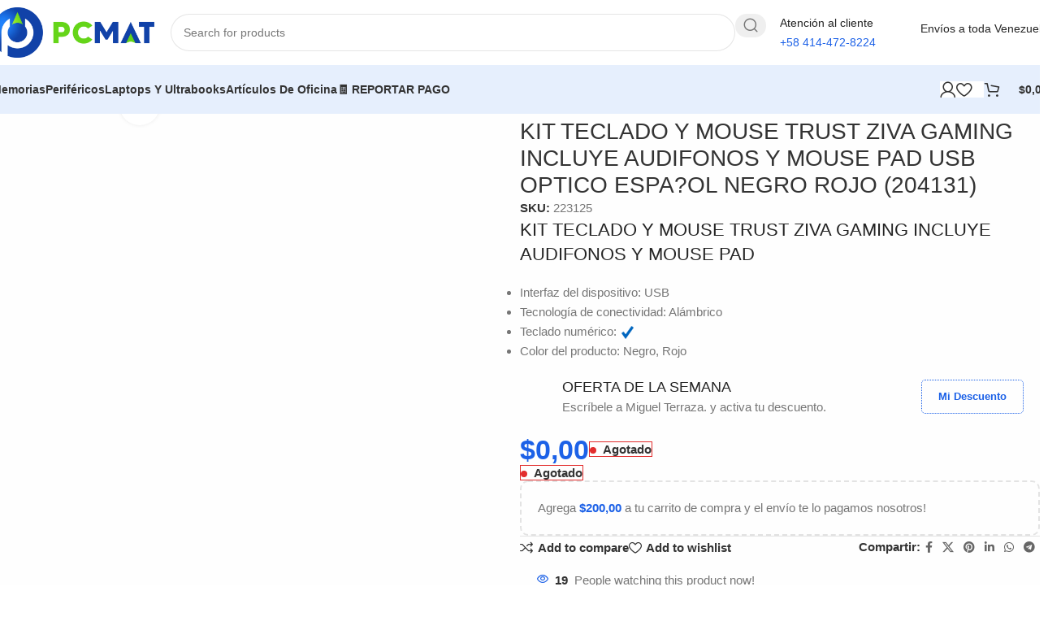

--- FILE ---
content_type: text/html; charset=UTF-8
request_url: https://pcmatplus.com/kit-teclado-y-mouse-trust-ziva-gaming-incluye-audifonos-y-mouse-pad-usb-optico-espanol-negro-rojo-204131/
body_size: 63808
content:
<!DOCTYPE html><html lang="es" prefix="og: https://ogp.me/ns#"><head><script data-no-optimize="1">var litespeed_docref=sessionStorage.getItem("litespeed_docref");litespeed_docref&&(Object.defineProperty(document,"referrer",{get:function(){return litespeed_docref}}),sessionStorage.removeItem("litespeed_docref"));</script> <meta charset="UTF-8"><link rel="profile" href="https://gmpg.org/xfn/11"><link rel="pingback" href="https://pcmatplus.com/xmlrpc.php"><style>img:is([sizes="auto" i], [sizes^="auto," i]) { contain-intrinsic-size: 3000px 1500px }</style> <script id="google_gtagjs-js-consent-mode-data-layer" type="litespeed/javascript">window.dataLayer=window.dataLayer||[];function gtag(){dataLayer.push(arguments)}
gtag('consent','default',{"ad_personalization":"denied","ad_storage":"denied","ad_user_data":"denied","analytics_storage":"denied","functionality_storage":"denied","security_storage":"denied","personalization_storage":"denied","region":["AT","BE","BG","CH","CY","CZ","DE","DK","EE","ES","FI","FR","GB","GR","HR","HU","IE","IS","IT","LI","LT","LU","LV","MT","NL","NO","PL","PT","RO","SE","SI","SK"],"wait_for_update":500});window._googlesitekitConsentCategoryMap={"statistics":["analytics_storage"],"marketing":["ad_storage","ad_user_data","ad_personalization"],"functional":["functionality_storage","security_storage"],"preferences":["personalization_storage"]};window._googlesitekitConsents={"ad_personalization":"denied","ad_storage":"denied","ad_user_data":"denied","analytics_storage":"denied","functionality_storage":"denied","security_storage":"denied","personalization_storage":"denied","region":["AT","BE","BG","CH","CY","CZ","DE","DK","EE","ES","FI","FR","GB","GR","HR","HU","IE","IS","IT","LI","LT","LU","LV","MT","NL","NO","PL","PT","RO","SE","SI","SK"],"wait_for_update":500}</script> <title>KIT TECLADO Y MOUSE TRUST ZIVA GAMING INCLUYE AUDIFONOS Y MOUSE PAD USB OPTICO ESPA?OL NEGRO ROJO (204131) | PCMATPLUS</title><meta name="description" content="KIT TECLADO Y MOUSE TRUST ZIVA GAMING INCLUYE AUDIFONOS Y MOUSE PAD Interfaz del dispositivo: USB Tecnología de conectividad: Alámbrico Teclado numérico:  Color del producto: Negro, Rojo"/><meta name="robots" content="follow, index, max-snippet:-1, max-video-preview:-1, max-image-preview:large"/><link rel="canonical" href="https://pcmatplus.com/kit-teclado-y-mouse-trust-ziva-gaming-incluye-audifonos-y-mouse-pad-usb-optico-espanol-negro-rojo-204131/" /><meta property="og:locale" content="es_ES" /><meta property="og:type" content="product" /><meta property="og:title" content="KIT TECLADO Y MOUSE TRUST ZIVA GAMING INCLUYE AUDIFONOS Y MOUSE PAD USB OPTICO ESPA?OL NEGRO ROJO (204131) | PCMATPLUS" /><meta property="og:description" content="KIT TECLADO Y MOUSE TRUST ZIVA GAMING INCLUYE AUDIFONOS Y MOUSE PAD Interfaz del dispositivo: USB Tecnología de conectividad: Alámbrico Teclado numérico:  Color del producto: Negro, Rojo" /><meta property="og:url" content="https://pcmatplus.com/kit-teclado-y-mouse-trust-ziva-gaming-incluye-audifonos-y-mouse-pad-usb-optico-espanol-negro-rojo-204131/" /><meta property="og:site_name" content="PCMATPLUS.com" /><meta property="og:updated_time" content="2025-11-28T08:41:15-04:00" /><meta property="og:image" content="https://pcmatplus.com/wp-content/uploads/2022/05/223125-1.jpg" /><meta property="og:image:secure_url" content="https://pcmatplus.com/wp-content/uploads/2022/05/223125-1.jpg" /><meta property="og:image:width" content="1000" /><meta property="og:image:height" content="513" /><meta property="og:image:alt" content="KIT TECLADO Y MOUSE TRUST ZIVA GAMING INCLUYE AUDIFONOS Y MOUSE PAD USB OPTICO ESPA?OL NEGRO ROJO (204131)" /><meta property="og:image:type" content="image/jpeg" /><meta property="product:price:currency" content="USD" /><meta name="twitter:card" content="summary_large_image" /><meta name="twitter:title" content="KIT TECLADO Y MOUSE TRUST ZIVA GAMING INCLUYE AUDIFONOS Y MOUSE PAD USB OPTICO ESPA?OL NEGRO ROJO (204131) | PCMATPLUS" /><meta name="twitter:description" content="KIT TECLADO Y MOUSE TRUST ZIVA GAMING INCLUYE AUDIFONOS Y MOUSE PAD Interfaz del dispositivo: USB Tecnología de conectividad: Alámbrico Teclado numérico:  Color del producto: Negro, Rojo" /><meta name="twitter:site" content="@pcmatplus" /><meta name="twitter:creator" content="@pcmatplus" /><meta name="twitter:image" content="https://pcmatplus.com/wp-content/uploads/2022/05/223125-1.jpg" /><meta name="twitter:label1" content="Precio" /><meta name="twitter:data1" content="&#036;0,00" /><meta name="twitter:label2" content="Disponibilidad" /><meta name="twitter:data2" content="&lt;span&gt;Agotado&lt;/span&gt;" /> <script type="application/ld+json" class="rank-math-schema">{"@context":"https://schema.org","@graph":[{"@type":"Organization","@id":"https://pcmatplus.com/#organization","name":"PCMAT","url":"https://pcmatplus.com","sameAs":["https://www.facebook.com/pcmatplus/","https://twitter.com/pcmatplus"],"logo":{"@type":"ImageObject","@id":"https://pcmatplus.com/#logo","url":"https://pcmatplus.com/wp-content/uploads/2021/10/logo-pc-mat-cabecera.png","contentUrl":"https://pcmatplus.com/wp-content/uploads/2021/10/logo-pc-mat-cabecera.png","caption":"PCMATPLUS.com","inLanguage":"es","width":"300","height":"94"}},{"@type":"WebSite","@id":"https://pcmatplus.com/#website","url":"https://pcmatplus.com","name":"PCMATPLUS.com","publisher":{"@id":"https://pcmatplus.com/#organization"},"inLanguage":"es"},{"@type":"ImageObject","@id":"https://pcmatplus.com/wp-content/uploads/2022/05/223125-1.jpg","url":"https://pcmatplus.com/wp-content/uploads/2022/05/223125-1.jpg","width":"1000","height":"513","inLanguage":"es"},{"@type":"BreadcrumbList","@id":"https://pcmatplus.com/kit-teclado-y-mouse-trust-ziva-gaming-incluye-audifonos-y-mouse-pad-usb-optico-espanol-negro-rojo-204131/#breadcrumb","itemListElement":[{"@type":"ListItem","position":"1","item":{"@id":"https://pcmatplus.com","name":"Portada"}},{"@type":"ListItem","position":"2","item":{"@id":"https://pcmatplus.com/categoria-producto/kit-teclado-y-mouse-perifericos/","name":"Kit teclado y mouse"}},{"@type":"ListItem","position":"3","item":{"@id":"https://pcmatplus.com/kit-teclado-y-mouse-trust-ziva-gaming-incluye-audifonos-y-mouse-pad-usb-optico-espanol-negro-rojo-204131/","name":"KIT TECLADO Y MOUSE TRUST ZIVA GAMING INCLUYE AUDIFONOS Y MOUSE PAD USB OPTICO ESPA?OL NEGRO ROJO (204131)"}}]},{"@type":"ItemPage","@id":"https://pcmatplus.com/kit-teclado-y-mouse-trust-ziva-gaming-incluye-audifonos-y-mouse-pad-usb-optico-espanol-negro-rojo-204131/#webpage","url":"https://pcmatplus.com/kit-teclado-y-mouse-trust-ziva-gaming-incluye-audifonos-y-mouse-pad-usb-optico-espanol-negro-rojo-204131/","name":"KIT TECLADO Y MOUSE TRUST ZIVA GAMING INCLUYE AUDIFONOS Y MOUSE PAD USB OPTICO ESPA?OL NEGRO ROJO (204131) | PCMATPLUS","datePublished":"2022-05-27T16:35:13-04:00","dateModified":"2025-11-28T08:41:15-04:00","isPartOf":{"@id":"https://pcmatplus.com/#website"},"primaryImageOfPage":{"@id":"https://pcmatplus.com/wp-content/uploads/2022/05/223125-1.jpg"},"inLanguage":"es","breadcrumb":{"@id":"https://pcmatplus.com/kit-teclado-y-mouse-trust-ziva-gaming-incluye-audifonos-y-mouse-pad-usb-optico-espanol-negro-rojo-204131/#breadcrumb"}},{"@type":"Product","name":"KIT TECLADO Y MOUSE TRUST ZIVA GAMING INCLUYE AUDIFONOS Y MOUSE PAD USB OPTICO ESPA?OL NEGRO ROJO (204131) | PCMATPLUS","description":"KIT TECLADO Y MOUSE TRUST ZIVA GAMING INCLUYE AUDIFONOS Y MOUSE PAD Interfaz del dispositivo:\u00a0USB Tecnolog\u00eda de conectividad:\u00a0Al\u00e1mbrico Teclado num\u00e9rico:\u00a0 Color del producto:\u00a0Negro, Rojo","sku":"223125","category":"Perif\u00e9ricos &gt; Kit teclado y mouse","mainEntityOfPage":{"@id":"https://pcmatplus.com/kit-teclado-y-mouse-trust-ziva-gaming-incluye-audifonos-y-mouse-pad-usb-optico-espanol-negro-rojo-204131/#webpage"},"image":[{"@type":"ImageObject","url":"https://pcmatplus.com/wp-content/uploads/2022/05/223125-1.jpg","height":"513","width":"1000"},{"@type":"ImageObject","url":"https://pcmatplus.com/wp-content/uploads/2022/05/223125-2.webp","height":"601","width":"1000"}],"offers":{"@type":"Offer","price":"0","priceCurrency":"USD","priceValidUntil":"2027-12-31","availability":"http://schema.org/OutOfStock","itemCondition":"NewCondition","url":"https://pcmatplus.com/kit-teclado-y-mouse-trust-ziva-gaming-incluye-audifonos-y-mouse-pad-usb-optico-espanol-negro-rojo-204131/","seller":{"@type":"Organization","@id":"https://pcmatplus.com/","name":"PCMATPLUS.com","url":"https://pcmatplus.com","logo":"https://pcmatplus.com/wp-content/uploads/2021/10/logo-pc-mat-cabecera.png"},"priceSpecification":{"price":"0","priceCurrency":"USD","valueAddedTaxIncluded":"false"}},"@id":"https://pcmatplus.com/kit-teclado-y-mouse-trust-ziva-gaming-incluye-audifonos-y-mouse-pad-usb-optico-espanol-negro-rojo-204131/#richSnippet"}]}</script> <link rel='dns-prefetch' href='//www.googletagmanager.com' /><link rel='dns-prefetch' href='//fonts.googleapis.com' /><link rel='dns-prefetch' href='//maxcdn.bootstrapcdn.com' /><link data-optimized="2" rel="stylesheet" href="https://pcmatplus.com/wp-content/litespeed/css/b49c6b66ec74917beee778812834a03f.css?ver=91924" /><style id='joinchat-button-style-inline-css' type='text/css'>.wp-block-joinchat-button{border:none!important;text-align:center}.wp-block-joinchat-button figure{display:table;margin:0 auto;padding:0}.wp-block-joinchat-button figcaption{font:normal normal 400 .6em/2em var(--wp--preset--font-family--system-font,sans-serif);margin:0;padding:0}.wp-block-joinchat-button .joinchat-button__qr{background-color:#fff;border:6px solid #25d366;border-radius:30px;box-sizing:content-box;display:block;height:200px;margin:auto;overflow:hidden;padding:10px;width:200px}.wp-block-joinchat-button .joinchat-button__qr canvas,.wp-block-joinchat-button .joinchat-button__qr img{display:block;margin:auto}.wp-block-joinchat-button .joinchat-button__link{align-items:center;background-color:#25d366;border:6px solid #25d366;border-radius:30px;display:inline-flex;flex-flow:row nowrap;justify-content:center;line-height:1.25em;margin:0 auto;text-decoration:none}.wp-block-joinchat-button .joinchat-button__link:before{background:transparent var(--joinchat-ico) no-repeat center;background-size:100%;content:"";display:block;height:1.5em;margin:-.75em .75em -.75em 0;width:1.5em}.wp-block-joinchat-button figure+.joinchat-button__link{margin-top:10px}@media (orientation:landscape)and (min-height:481px),(orientation:portrait)and (min-width:481px){.wp-block-joinchat-button.joinchat-button--qr-only figure+.joinchat-button__link{display:none}}@media (max-width:480px),(orientation:landscape)and (max-height:480px){.wp-block-joinchat-button figure{display:none}}</style><style id='global-styles-inline-css' type='text/css'>:root{--wp--preset--aspect-ratio--square: 1;--wp--preset--aspect-ratio--4-3: 4/3;--wp--preset--aspect-ratio--3-4: 3/4;--wp--preset--aspect-ratio--3-2: 3/2;--wp--preset--aspect-ratio--2-3: 2/3;--wp--preset--aspect-ratio--16-9: 16/9;--wp--preset--aspect-ratio--9-16: 9/16;--wp--preset--color--black: #000000;--wp--preset--color--cyan-bluish-gray: #abb8c3;--wp--preset--color--white: #ffffff;--wp--preset--color--pale-pink: #f78da7;--wp--preset--color--vivid-red: #cf2e2e;--wp--preset--color--luminous-vivid-orange: #ff6900;--wp--preset--color--luminous-vivid-amber: #fcb900;--wp--preset--color--light-green-cyan: #7bdcb5;--wp--preset--color--vivid-green-cyan: #00d084;--wp--preset--color--pale-cyan-blue: #8ed1fc;--wp--preset--color--vivid-cyan-blue: #0693e3;--wp--preset--color--vivid-purple: #9b51e0;--wp--preset--gradient--vivid-cyan-blue-to-vivid-purple: linear-gradient(135deg,rgba(6,147,227,1) 0%,rgb(155,81,224) 100%);--wp--preset--gradient--light-green-cyan-to-vivid-green-cyan: linear-gradient(135deg,rgb(122,220,180) 0%,rgb(0,208,130) 100%);--wp--preset--gradient--luminous-vivid-amber-to-luminous-vivid-orange: linear-gradient(135deg,rgba(252,185,0,1) 0%,rgba(255,105,0,1) 100%);--wp--preset--gradient--luminous-vivid-orange-to-vivid-red: linear-gradient(135deg,rgba(255,105,0,1) 0%,rgb(207,46,46) 100%);--wp--preset--gradient--very-light-gray-to-cyan-bluish-gray: linear-gradient(135deg,rgb(238,238,238) 0%,rgb(169,184,195) 100%);--wp--preset--gradient--cool-to-warm-spectrum: linear-gradient(135deg,rgb(74,234,220) 0%,rgb(151,120,209) 20%,rgb(207,42,186) 40%,rgb(238,44,130) 60%,rgb(251,105,98) 80%,rgb(254,248,76) 100%);--wp--preset--gradient--blush-light-purple: linear-gradient(135deg,rgb(255,206,236) 0%,rgb(152,150,240) 100%);--wp--preset--gradient--blush-bordeaux: linear-gradient(135deg,rgb(254,205,165) 0%,rgb(254,45,45) 50%,rgb(107,0,62) 100%);--wp--preset--gradient--luminous-dusk: linear-gradient(135deg,rgb(255,203,112) 0%,rgb(199,81,192) 50%,rgb(65,88,208) 100%);--wp--preset--gradient--pale-ocean: linear-gradient(135deg,rgb(255,245,203) 0%,rgb(182,227,212) 50%,rgb(51,167,181) 100%);--wp--preset--gradient--electric-grass: linear-gradient(135deg,rgb(202,248,128) 0%,rgb(113,206,126) 100%);--wp--preset--gradient--midnight: linear-gradient(135deg,rgb(2,3,129) 0%,rgb(40,116,252) 100%);--wp--preset--font-size--small: 13px;--wp--preset--font-size--medium: 20px;--wp--preset--font-size--large: 36px;--wp--preset--font-size--x-large: 42px;--wp--preset--spacing--20: 0.44rem;--wp--preset--spacing--30: 0.67rem;--wp--preset--spacing--40: 1rem;--wp--preset--spacing--50: 1.5rem;--wp--preset--spacing--60: 2.25rem;--wp--preset--spacing--70: 3.38rem;--wp--preset--spacing--80: 5.06rem;--wp--preset--shadow--natural: 6px 6px 9px rgba(0, 0, 0, 0.2);--wp--preset--shadow--deep: 12px 12px 50px rgba(0, 0, 0, 0.4);--wp--preset--shadow--sharp: 6px 6px 0px rgba(0, 0, 0, 0.2);--wp--preset--shadow--outlined: 6px 6px 0px -3px rgba(255, 255, 255, 1), 6px 6px rgba(0, 0, 0, 1);--wp--preset--shadow--crisp: 6px 6px 0px rgba(0, 0, 0, 1);}:where(body) { margin: 0; }.wp-site-blocks > .alignleft { float: left; margin-right: 2em; }.wp-site-blocks > .alignright { float: right; margin-left: 2em; }.wp-site-blocks > .aligncenter { justify-content: center; margin-left: auto; margin-right: auto; }:where(.is-layout-flex){gap: 0.5em;}:where(.is-layout-grid){gap: 0.5em;}.is-layout-flow > .alignleft{float: left;margin-inline-start: 0;margin-inline-end: 2em;}.is-layout-flow > .alignright{float: right;margin-inline-start: 2em;margin-inline-end: 0;}.is-layout-flow > .aligncenter{margin-left: auto !important;margin-right: auto !important;}.is-layout-constrained > .alignleft{float: left;margin-inline-start: 0;margin-inline-end: 2em;}.is-layout-constrained > .alignright{float: right;margin-inline-start: 2em;margin-inline-end: 0;}.is-layout-constrained > .aligncenter{margin-left: auto !important;margin-right: auto !important;}.is-layout-constrained > :where(:not(.alignleft):not(.alignright):not(.alignfull)){margin-left: auto !important;margin-right: auto !important;}body .is-layout-flex{display: flex;}.is-layout-flex{flex-wrap: wrap;align-items: center;}.is-layout-flex > :is(*, div){margin: 0;}body .is-layout-grid{display: grid;}.is-layout-grid > :is(*, div){margin: 0;}body{padding-top: 0px;padding-right: 0px;padding-bottom: 0px;padding-left: 0px;}a:where(:not(.wp-element-button)){text-decoration: none;}:root :where(.wp-element-button, .wp-block-button__link){background-color: #32373c;border-width: 0;color: #fff;font-family: inherit;font-size: inherit;line-height: inherit;padding: calc(0.667em + 2px) calc(1.333em + 2px);text-decoration: none;}.has-black-color{color: var(--wp--preset--color--black) !important;}.has-cyan-bluish-gray-color{color: var(--wp--preset--color--cyan-bluish-gray) !important;}.has-white-color{color: var(--wp--preset--color--white) !important;}.has-pale-pink-color{color: var(--wp--preset--color--pale-pink) !important;}.has-vivid-red-color{color: var(--wp--preset--color--vivid-red) !important;}.has-luminous-vivid-orange-color{color: var(--wp--preset--color--luminous-vivid-orange) !important;}.has-luminous-vivid-amber-color{color: var(--wp--preset--color--luminous-vivid-amber) !important;}.has-light-green-cyan-color{color: var(--wp--preset--color--light-green-cyan) !important;}.has-vivid-green-cyan-color{color: var(--wp--preset--color--vivid-green-cyan) !important;}.has-pale-cyan-blue-color{color: var(--wp--preset--color--pale-cyan-blue) !important;}.has-vivid-cyan-blue-color{color: var(--wp--preset--color--vivid-cyan-blue) !important;}.has-vivid-purple-color{color: var(--wp--preset--color--vivid-purple) !important;}.has-black-background-color{background-color: var(--wp--preset--color--black) !important;}.has-cyan-bluish-gray-background-color{background-color: var(--wp--preset--color--cyan-bluish-gray) !important;}.has-white-background-color{background-color: var(--wp--preset--color--white) !important;}.has-pale-pink-background-color{background-color: var(--wp--preset--color--pale-pink) !important;}.has-vivid-red-background-color{background-color: var(--wp--preset--color--vivid-red) !important;}.has-luminous-vivid-orange-background-color{background-color: var(--wp--preset--color--luminous-vivid-orange) !important;}.has-luminous-vivid-amber-background-color{background-color: var(--wp--preset--color--luminous-vivid-amber) !important;}.has-light-green-cyan-background-color{background-color: var(--wp--preset--color--light-green-cyan) !important;}.has-vivid-green-cyan-background-color{background-color: var(--wp--preset--color--vivid-green-cyan) !important;}.has-pale-cyan-blue-background-color{background-color: var(--wp--preset--color--pale-cyan-blue) !important;}.has-vivid-cyan-blue-background-color{background-color: var(--wp--preset--color--vivid-cyan-blue) !important;}.has-vivid-purple-background-color{background-color: var(--wp--preset--color--vivid-purple) !important;}.has-black-border-color{border-color: var(--wp--preset--color--black) !important;}.has-cyan-bluish-gray-border-color{border-color: var(--wp--preset--color--cyan-bluish-gray) !important;}.has-white-border-color{border-color: var(--wp--preset--color--white) !important;}.has-pale-pink-border-color{border-color: var(--wp--preset--color--pale-pink) !important;}.has-vivid-red-border-color{border-color: var(--wp--preset--color--vivid-red) !important;}.has-luminous-vivid-orange-border-color{border-color: var(--wp--preset--color--luminous-vivid-orange) !important;}.has-luminous-vivid-amber-border-color{border-color: var(--wp--preset--color--luminous-vivid-amber) !important;}.has-light-green-cyan-border-color{border-color: var(--wp--preset--color--light-green-cyan) !important;}.has-vivid-green-cyan-border-color{border-color: var(--wp--preset--color--vivid-green-cyan) !important;}.has-pale-cyan-blue-border-color{border-color: var(--wp--preset--color--pale-cyan-blue) !important;}.has-vivid-cyan-blue-border-color{border-color: var(--wp--preset--color--vivid-cyan-blue) !important;}.has-vivid-purple-border-color{border-color: var(--wp--preset--color--vivid-purple) !important;}.has-vivid-cyan-blue-to-vivid-purple-gradient-background{background: var(--wp--preset--gradient--vivid-cyan-blue-to-vivid-purple) !important;}.has-light-green-cyan-to-vivid-green-cyan-gradient-background{background: var(--wp--preset--gradient--light-green-cyan-to-vivid-green-cyan) !important;}.has-luminous-vivid-amber-to-luminous-vivid-orange-gradient-background{background: var(--wp--preset--gradient--luminous-vivid-amber-to-luminous-vivid-orange) !important;}.has-luminous-vivid-orange-to-vivid-red-gradient-background{background: var(--wp--preset--gradient--luminous-vivid-orange-to-vivid-red) !important;}.has-very-light-gray-to-cyan-bluish-gray-gradient-background{background: var(--wp--preset--gradient--very-light-gray-to-cyan-bluish-gray) !important;}.has-cool-to-warm-spectrum-gradient-background{background: var(--wp--preset--gradient--cool-to-warm-spectrum) !important;}.has-blush-light-purple-gradient-background{background: var(--wp--preset--gradient--blush-light-purple) !important;}.has-blush-bordeaux-gradient-background{background: var(--wp--preset--gradient--blush-bordeaux) !important;}.has-luminous-dusk-gradient-background{background: var(--wp--preset--gradient--luminous-dusk) !important;}.has-pale-ocean-gradient-background{background: var(--wp--preset--gradient--pale-ocean) !important;}.has-electric-grass-gradient-background{background: var(--wp--preset--gradient--electric-grass) !important;}.has-midnight-gradient-background{background: var(--wp--preset--gradient--midnight) !important;}.has-small-font-size{font-size: var(--wp--preset--font-size--small) !important;}.has-medium-font-size{font-size: var(--wp--preset--font-size--medium) !important;}.has-large-font-size{font-size: var(--wp--preset--font-size--large) !important;}.has-x-large-font-size{font-size: var(--wp--preset--font-size--x-large) !important;}
:where(.wp-block-post-template.is-layout-flex){gap: 1.25em;}:where(.wp-block-post-template.is-layout-grid){gap: 1.25em;}
:where(.wp-block-columns.is-layout-flex){gap: 2em;}:where(.wp-block-columns.is-layout-grid){gap: 2em;}
:root :where(.wp-block-pullquote){font-size: 1.5em;line-height: 1.6;}</style><style id='woocommerce-inline-inline-css' type='text/css'>.woocommerce form .form-row .required { visibility: visible; }</style><link rel='stylesheet' id='sb-font-awesome-css' href='https://maxcdn.bootstrapcdn.com/font-awesome/4.7.0/css/font-awesome.min.css' type='text/css' media='all' /> <script type="litespeed/javascript">window._nslDOMReady=(function(){const executedCallbacks=new Set();return function(callback){if(executedCallbacks.has(callback))return;const wrappedCallback=function(){if(executedCallbacks.has(callback))return;executedCallbacks.add(callback);callback()};if(document.readyState==="complete"||document.readyState==="interactive"){wrappedCallback()}else{document.addEventListener("DOMContentLiteSpeedLoaded",wrappedCallback)}}})()</script><script id="asenha-public-js-extra" type="litespeed/javascript">var phpVars={"externalPermalinksEnabled":"1"}</script> <script type="litespeed/javascript" data-src="https://pcmatplus.com/wp-includes/js/jquery/jquery.min.js" id="jquery-core-js"></script> <script id="wc-add-to-cart-js-extra" type="litespeed/javascript">var wc_add_to_cart_params={"ajax_url":"\/wp-admin\/admin-ajax.php","wc_ajax_url":"\/?wc-ajax=%%endpoint%%","i18n_view_cart":"Ver carrito","cart_url":"https:\/\/pcmatplus.com\/cart-2\/","is_cart":"","cart_redirect_after_add":"yes"}</script> <script id="wc-single-product-js-extra" type="litespeed/javascript">var wc_single_product_params={"i18n_required_rating_text":"Por favor elige una puntuaci\u00f3n","i18n_rating_options":["1 of 5 stars","2 of 5 stars","3 of 5 stars","4 of 5 stars","5 of 5 stars"],"i18n_product_gallery_trigger_text":"View full-screen image gallery","review_rating_required":"yes","flexslider":{"rtl":!1,"animation":"slide","smoothHeight":!0,"directionNav":!1,"controlNav":"thumbnails","slideshow":!1,"animationSpeed":500,"animationLoop":!1,"allowOneSlide":!1},"zoom_enabled":"","zoom_options":[],"photoswipe_enabled":"","photoswipe_options":{"shareEl":!1,"closeOnScroll":!1,"history":!1,"hideAnimationDuration":0,"showAnimationDuration":0},"flexslider_enabled":""}</script> 
 <script type="litespeed/javascript" data-src="https://www.googletagmanager.com/gtag/js?id=GT-K4THJZFJ" id="google_gtagjs-js"></script> <script id="google_gtagjs-js-after" type="litespeed/javascript">window.dataLayer=window.dataLayer||[];function gtag(){dataLayer.push(arguments)}
gtag("set","linker",{"domains":["pcmatplus.com"]});gtag("js",new Date());gtag("set","developer_id.dZTNiMT",!0);gtag("config","GT-K4THJZFJ",{"googlesitekit_post_type":"product"});window._googlesitekit=window._googlesitekit||{};window._googlesitekit.throttledEvents=[];window._googlesitekit.gtagEvent=(name,data)=>{var key=JSON.stringify({name,data});if(!!window._googlesitekit.throttledEvents[key]){return}window._googlesitekit.throttledEvents[key]=!0;setTimeout(()=>{delete window._googlesitekit.throttledEvents[key]},5);gtag("event",name,{...data,event_source:"site-kit"})}</script> <link rel="https://api.w.org/" href="https://pcmatplus.com/wp-json/" /><link rel="alternate" title="JSON" type="application/json" href="https://pcmatplus.com/wp-json/wp/v2/product/12205" /><link rel="alternate" title="oEmbed (JSON)" type="application/json+oembed" href="https://pcmatplus.com/wp-json/oembed/1.0/embed?url=https%3A%2F%2Fpcmatplus.com%2Fkit-teclado-y-mouse-trust-ziva-gaming-incluye-audifonos-y-mouse-pad-usb-optico-espanol-negro-rojo-204131%2F" /><link rel="alternate" title="oEmbed (XML)" type="text/xml+oembed" href="https://pcmatplus.com/wp-json/oembed/1.0/embed?url=https%3A%2F%2Fpcmatplus.com%2Fkit-teclado-y-mouse-trust-ziva-gaming-incluye-audifonos-y-mouse-pad-usb-optico-espanol-negro-rojo-204131%2F&#038;format=xml" /><style type="text/css"></style><meta name="generator" content="Site Kit by Google 1.170.0" /><script id="mcjs" type="litespeed/javascript">!function(c,h,i,m,p){m=c.createElement(h),p=c.getElementsByTagName(h)[0],m.async=1,m.src=i,p.parentNode.insertBefore(m,p)}(document,"script","https://chimpstatic.com/mcjs-connected/js/users/1d187118635b948fa9874c811/f0b5cbe965873c5628270bb5f.js")</script> <meta name = "facebook-domain-verify" content = "7g5lec6431dq1eigzox76ux837isli" /><meta name="theme-color" content="rgba(28,97,231,0.2)"><meta name="viewport" content="width=device-width, initial-scale=1.0, maximum-scale=1.0, user-scalable=no">
<noscript><style>.woocommerce-product-gallery{ opacity: 1 !important; }</style></noscript>
 <script type="litespeed/javascript">!function(f,b,e,v,n,t,s){if(f.fbq)return;n=f.fbq=function(){n.callMethod?n.callMethod.apply(n,arguments):n.queue.push(arguments)};if(!f._fbq)f._fbq=n;n.push=n;n.loaded=!0;n.version='2.0';n.queue=[];t=b.createElement(e);t.async=!0;t.src=v;s=b.getElementsByTagName(e)[0];s.parentNode.insertBefore(t,s)}(window,document,'script','https://connect.facebook.net/en_US/fbevents.js')</script>  <script type="litespeed/javascript">var url=window.location.origin+'?ob=open-bridge';fbq('set','openbridge','350308149573220',url);fbq('init','350308149573220',{},{"agent":"wordpress-6.8.3-4.1.5"})</script><script type="litespeed/javascript">fbq('track','PageView',[])</script><style type="text/css">.recentcomments a{display:inline !important;padding:0 !important;margin:0 !important;}</style><link rel="icon" href="https://pcmatplus.com/wp-content/uploads/2021/03/cropped-Logo-PCMAT-V-32x32.png" sizes="32x32" /><link rel="icon" href="https://pcmatplus.com/wp-content/uploads/2021/03/cropped-Logo-PCMAT-V-192x192.png" sizes="192x192" /><link rel="apple-touch-icon" href="https://pcmatplus.com/wp-content/uploads/2021/03/cropped-Logo-PCMAT-V-180x180.png" /><meta name="msapplication-TileImage" content="https://pcmatplus.com/wp-content/uploads/2021/03/cropped-Logo-PCMAT-V-270x270.png" /><style></style><style id="wd-style-header_771248-css" data-type="wd-style-header_771248">:root{
	--wd-top-bar-h: .00001px;
	--wd-top-bar-sm-h: .00001px;
	--wd-top-bar-sticky-h: .00001px;
	--wd-top-bar-brd-w: .00001px;

	--wd-header-general-h: 80px;
	--wd-header-general-sm-h: 60px;
	--wd-header-general-sticky-h: .00001px;
	--wd-header-general-brd-w: .00001px;

	--wd-header-bottom-h: 60px;
	--wd-header-bottom-sm-h: 60px;
	--wd-header-bottom-sticky-h: 60px;
	--wd-header-bottom-brd-w: .00001px;

	--wd-header-clone-h: .00001px;

	--wd-header-brd-w: calc(var(--wd-top-bar-brd-w) + var(--wd-header-general-brd-w) + var(--wd-header-bottom-brd-w));
	--wd-header-h: calc(var(--wd-top-bar-h) + var(--wd-header-general-h) + var(--wd-header-bottom-h) + var(--wd-header-brd-w));
	--wd-header-sticky-h: calc(var(--wd-top-bar-sticky-h) + var(--wd-header-general-sticky-h) + var(--wd-header-bottom-sticky-h) + var(--wd-header-clone-h) + var(--wd-header-brd-w));
	--wd-header-sm-h: calc(var(--wd-top-bar-sm-h) + var(--wd-header-general-sm-h) + var(--wd-header-bottom-sm-h) + var(--wd-header-brd-w));
}






.whb-header-bottom .wd-dropdown {
	margin-top: 10px;
}

.whb-header-bottom .wd-dropdown:after {
	height: 20px;
}

.whb-sticked .whb-header-bottom .wd-dropdown:not(.sub-sub-menu) {
	margin-top: 10px;
}

.whb-sticked .whb-header-bottom .wd-dropdown:not(.sub-sub-menu):after {
	height: 20px;
}


		
.whb-1yjd6g8pvqgh79uo6oce {
	--wd-form-brd-radius: 35px;
}
.whb-1yjd6g8pvqgh79uo6oce form.searchform {
	--wd-form-height: 46px;
}
.whb-pib2kc048q2n444im8gr.info-box-wrapper div.wd-info-box {
	--ib-icon-sp: 10px;
}
.whb-pib2kc048q2n444im8gr .wd-info-box .info-box-title {
	font-size: 14px;
}
.whb-pib2kc048q2n444im8gr .wd-info-box .info-box-content .info-box-title {
	line-height: 1em;
}
.whb-pib2kc048q2n444im8gr .info-box-content .info-box-inner {
	color: rgba(28, 97, 231, 1);
	font-size: 14px;
	line-height: 1em;
}
.whb-ao9406ic08x1lus1h7zu.info-box-wrapper div.wd-info-box {
	--ib-icon-sp: 10px;
}
.whb-ao9406ic08x1lus1h7zu .wd-info-box .info-box-title {
	font-size: 14px;
}
.whb-ao9406ic08x1lus1h7zu .wd-info-box .info-box-content .info-box-title {
	line-height: 1em;
}
.whb-ao9406ic08x1lus1h7zu .info-box-content .info-box-inner {
	color: rgba(28, 97, 231, 1);
	font-size: 14px;
	line-height: 1em;
}
.whb-row .whb-7qrb5r43fmh57lkx4dry.wd-tools-element .wd-tools-inner, .whb-row .whb-7qrb5r43fmh57lkx4dry.wd-tools-element > a > .wd-tools-icon {
	color: rgba(51, 51, 51, 1);
	background-color: rgba(255, 255, 255, 1);
}
.whb-row .whb-7qrb5r43fmh57lkx4dry.wd-tools-element:hover .wd-tools-inner, .whb-row .whb-7qrb5r43fmh57lkx4dry.wd-tools-element:hover > a > .wd-tools-icon {
	color: rgba(51, 51, 51, 0.7);
	background-color: rgba(255, 255, 255, 1);
}
.whb-row .whb-j9nqf397yrj3s8c855md.wd-tools-element .wd-tools-inner, .whb-row .whb-j9nqf397yrj3s8c855md.wd-tools-element > a > .wd-tools-icon {
	color: rgba(51, 51, 51, 1);
	background-color: rgba(255, 255, 255, 1);
}
.whb-row .whb-j9nqf397yrj3s8c855md.wd-tools-element:hover .wd-tools-inner, .whb-row .whb-j9nqf397yrj3s8c855md.wd-tools-element:hover > a > .wd-tools-icon {
	color: rgba(51, 51, 51, 0.7);
	background-color: rgba(255, 255, 255, 1);
}
.whb-kv1cizir1p1hjpwwydal {
	--wd-form-brd-radius: 35px;
}
.whb-kv1cizir1p1hjpwwydal form.searchform {
	--wd-form-height: 42px;
}
.whb-kv1cizir1p1hjpwwydal.wd-search-form.wd-header-search-form-mobile .searchform {
	--wd-form-bg: rgba(255, 255, 255, 1);
}
.whb-header-bottom {
	background-color: rgba(230, 239, 253, 1);
}</style><style id="wd-style-theme_settings_default-css" data-type="wd-style-theme_settings_default">@font-face {
	font-weight: normal;
	font-style: normal;
	font-family: "woodmart-font";
	src: url("//pcmatplus.com/wp-content/themes/woodmart/fonts/woodmart-font-2-400.woff2?v=8.2.7") format("woff2");
}

@font-face {
	font-family: "star";
	font-weight: 400;
	font-style: normal;
	src: url("//pcmatplus.com/wp-content/plugins/woocommerce/assets/fonts/star.eot?#iefix") format("embedded-opentype"), url("//pcmatplus.com/wp-content/plugins/woocommerce/assets/fonts/star.woff") format("woff"), url("//pcmatplus.com/wp-content/plugins/woocommerce/assets/fonts/star.ttf") format("truetype"), url("//pcmatplus.com/wp-content/plugins/woocommerce/assets/fonts/star.svg#star") format("svg");
}

@font-face {
	font-family: "WooCommerce";
	font-weight: 400;
	font-style: normal;
	src: url("//pcmatplus.com/wp-content/plugins/woocommerce/assets/fonts/WooCommerce.eot?#iefix") format("embedded-opentype"), url("//pcmatplus.com/wp-content/plugins/woocommerce/assets/fonts/WooCommerce.woff") format("woff"), url("//pcmatplus.com/wp-content/plugins/woocommerce/assets/fonts/WooCommerce.ttf") format("truetype"), url("//pcmatplus.com/wp-content/plugins/woocommerce/assets/fonts/WooCommerce.svg#WooCommerce") format("svg");
}

:root {
	--wd-text-font: "Poppins", Arial, Helvetica, sans-serif;
	--wd-text-font-weight: 400;
	--wd-text-color: rgb(118,118,118);
	--wd-text-font-size: 15px;
	--wd-title-font: "Poppins", Arial, Helvetica, sans-serif;
	--wd-title-font-weight: 500;
	--wd-title-color: #242424;
	--wd-entities-title-font: "Poppins", Arial, Helvetica, sans-serif;
	--wd-entities-title-font-weight: 500;
	--wd-entities-title-color: #333333;
	--wd-entities-title-color-hover: rgb(51 51 51 / 65%);
	--wd-alternative-font: "Poppins", Arial, Helvetica, sans-serif;
	--wd-widget-title-font: "Poppins", Arial, Helvetica, sans-serif;
	--wd-widget-title-font-weight: 500;
	--wd-widget-title-transform: capitalize;
	--wd-widget-title-color: #333;
	--wd-widget-title-font-size: 16px;
	--wd-header-el-font: "Poppins", Arial, Helvetica, sans-serif;
	--wd-header-el-font-weight: 600;
	--wd-header-el-transform: capitalize;
	--wd-header-el-font-size: 14px;
	--wd-brd-radius: 10px;
	--wd-primary-color: rgb(28,97,231);
	--wd-alternative-color: rgba(28,97,231,0.2);
	--wd-link-color: rgb(28,97,231);
	--wd-link-color-hover: rgb(28,97,231);
	--btn-default-bgcolor: rgb(225,235,255);
	--btn-default-bgcolor-hover: rgb(219,227,249);
	--btn-default-color: rgb(28,97,231);
	--btn-default-color-hover: rgb(28,97,231);
	--btn-accented-bgcolor: rgb(28,97,231);
	--btn-accented-bgcolor-hover: rgb(28,97,231);
	--btn-transform: capitalize;
	--wd-form-brd-width: 1px;
	--notices-success-bg: #459647;
	--notices-success-color: #fff;
	--notices-warning-bg: #E0B252;
	--notices-warning-color: #fff;
}
.wd-popup.wd-age-verify {
	--wd-popup-width: 500px;
}
.wd-popup.wd-promo-popup {
	background-color: #111111;
	background-image: none;
	background-repeat: no-repeat;
	background-size: contain;
	background-position: left center;
	--wd-popup-width: 800px;
}
:is(.woodmart-archive-shop .wd-builder-off,.wd-wishlist-content,.related-and-upsells,.cart-collaterals,.wd-shop-product,.wd-fbt) .wd-products-with-bg, :is(.woodmart-archive-shop .wd-builder-off,.wd-wishlist-content,.related-and-upsells,.cart-collaterals,.wd-shop-product,.wd-fbt) .wd-products-with-bg :is(.wd-product,.wd-cat) {
	--wd-prod-bg:rgb(255,255,255);
	--wd-bordered-bg:rgb(255,255,255);
}
:is(.woodmart-woocommerce-layered-nav, .wd-product-category-filter) .wd-scroll-content {
	max-height: 223px;
}
.wd-page-title {
	background-color: rgb(28,97,231);
	background-image: none;
	background-size: cover;
	background-position: center center;
}
.wd-footer {
	background-color: #ffffff;
	background-image: none;
}
html .wd-nav-mobile > li > a {
	text-transform: capitalize;
}
html .post.wd-post:not(.blog-design-small) .wd-entities-title {
	font-size: 18px;
}
html .product.wd-cat .wd-entities-title, html .product.wd-cat.cat-design-replace-title .wd-entities-title, html .wd-masonry-first .wd-cat:first-child .wd-entities-title {
	font-size: 16px;
	text-transform: none;
}
.page .wd-page-content {
	background-color: rgb(246,246,246);
	background-image: none;
}
.woodmart-archive-shop:not(.single-product) .wd-page-content {
	background-color: rgb(246,246,246);
	background-image: none;
}
.single-product .wd-page-content {
	background-color: rgb(246,246,246);
	background-image: none;
}
.woodmart-archive-blog .wd-page-content {
	background-color: rgb(246,246,246);
	background-image: none;
}
html .wd-buy-now-btn {
	background: rgb(101,214,40);
}
html .wd-buy-now-btn:hover {
	background: rgb(95,158,44);
}
body, [class*=color-scheme-light], [class*=color-scheme-dark], .wd-search-form[class*="wd-header-search-form"] form.searchform, .wd-el-search .searchform {
	--wd-form-bg: rgb(255,255,255);
}
.wd-popup.popup-quick-view {
	--wd-popup-width: 920px;
}
:root{
--wd-container-w: 1400px;
--wd-form-brd-radius: 35px;
--btn-accented-color: #fff;
--btn-accented-color-hover: #fff;
--btn-default-brd-radius: 5px;
--btn-default-box-shadow: none;
--btn-default-box-shadow-hover: none;
--btn-accented-brd-radius: 5px;
--btn-accented-box-shadow: none;
--btn-accented-box-shadow-hover: none;
}</style></head><body class="wp-singular product-template-default single single-product postid-12205 wp-custom-logo wp-theme-woodmart wp-child-theme-woodmart-child theme-woodmart woocommerce woocommerce-page woocommerce-no-js wrapper-custom  categories-accordion-on woodmart-ajax-shop-on sticky-toolbar-on"> <script type="litespeed/javascript" data-src="https://cdn.botpress.cloud/webchat/v2.3/inject.js"></script> <script type="litespeed/javascript" data-src="https://files.bpcontent.cloud/2025/03/29/16/20250329160125-LAAL64F2.js"></script><script type="text/javascript" id="wd-flicker-fix">// Flicker fix.</script> 
<noscript>
<img height="1" width="1" style="display:none" alt="fbpx"
src="https://www.facebook.com/tr?id=350308149573220&ev=PageView&noscript=1" />
</noscript><div class="wd-page-wrapper website-wrapper"><header class="whb-header whb-header_771248 whb-sticky-shadow whb-scroll-stick whb-sticky-real whb-hide-on-scroll"><div class="whb-main-header"><div class="whb-row whb-general-header whb-not-sticky-row whb-without-bg whb-without-border whb-color-dark whb-flex-flex-middle"><div class="container"><div class="whb-flex-row whb-general-header-inner"><div class="whb-column whb-col-left whb-column8 whb-visible-lg"><div class="site-logo whb-bzp5bspb9k6djgt1sfo9">
<a href="https://pcmatplus.com/" class="wd-logo wd-main-logo" rel="home" aria-label="Site logo">
<img data-lazyloaded="1" src="[data-uri]" width="1456" height="457" data-src="https://pcmatplus.com/wp-content/uploads/2021/03/Logo-PCMAT-H.png.webp" class="attachment-full size-full" alt="LOGO PC MAT" style="max-width:200px;" decoding="async" fetchpriority="high" data-srcset="https://pcmatplus.com/wp-content/uploads/2021/03/Logo-PCMAT-H.png.webp 1456w, https://pcmatplus.com/wp-content/uploads/2021/03/Logo-PCMAT-H-150x47.png.webp 150w, https://pcmatplus.com/wp-content/uploads/2021/03/Logo-PCMAT-H-1200x377.png 1200w, https://pcmatplus.com/wp-content/uploads/2021/03/Logo-PCMAT-H-800x251.png.webp 800w, https://pcmatplus.com/wp-content/uploads/2021/03/Logo-PCMAT-H-1400x439.png.webp 1400w, https://pcmatplus.com/wp-content/uploads/2021/03/Logo-PCMAT-H-768x241.png.webp 768w, https://pcmatplus.com/wp-content/uploads/2021/03/Logo-PCMAT-H-580x182.png 580w" data-sizes="(max-width: 1456px) 100vw, 1456px" loading="eager" />	</a></div></div><div class="whb-column whb-col-center whb-column9 whb-visible-lg"><div class="whb-space-element whb-ehnl3fk1csa732jpws1w " style="width:20px;"></div><div class="wd-search-form  wd-header-search-form wd-display-form whb-1yjd6g8pvqgh79uo6oce"><form role="search" method="get" class="searchform  wd-style-with-bg-2 woodmart-ajax-search" action="https://pcmatplus.com/"  data-thumbnail="1" data-price="1" data-post_type="product" data-count="20" data-sku="1" data-symbols_count="3" data-include_cat_search="no" autocomplete="off">
<input type="text" class="s" placeholder="Search for products" value="" name="s" aria-label="Search" title="Search for products" required/>
<input type="hidden" name="post_type" value="product"><span class="wd-clear-search wd-hide"></span>
<button type="submit" class="searchsubmit">
<span>
Search		</span>
</button></form><div class="wd-search-results-wrapper"><div class="wd-search-results wd-dropdown-results wd-dropdown wd-scroll"><div class="wd-scroll-content"></div></div></div></div><div class="whb-space-element whb-a5m73kqiigxps2jh6iyk " style="width:20px;"></div></div><div class="whb-column whb-col-right whb-column10 whb-visible-lg"><div class="info-box-wrapper  whb-pib2kc048q2n444im8gr"><div id="wd-6971f6a8e6cce" class=" wd-info-box text-left box-icon-align-left box-style-base color-scheme- wd-bg-none wd-items-middle with-btn box-btn-hover"><div class="box-icon-wrapper  box-with-icon box-icon-simple"><div class="info-box-icon"><div class="info-svg-wrapper" style="width: 35px;height: 35px;"><img  src="https://pcmatplus.com/wp-content/themes/woodmart/images/lazy.svg" data-src="https://pcmatplus.com/wp-content/uploads/2024/07/support.svg" title="support" loading="lazy" width="35" height="35"></div></div></div><div class="info-box-content"><h4 class="info-box-title title box-title-style-default wd-fontsize-m">Atención al cliente</h4><div class="info-box-inner reset-last-child"><p>+58 414-472-8224</p></div><div class="info-btn-wrapper"><div id="wd-6971f6a8e74a3" class=" wd-button-wrapper text-left"><a href="+58 414-472-8224" title="" class="btn btn-style-default btn-shape-rectangle btn-size-default">llamar a ATC</a></div></div></div></div></div><div class="whb-space-element whb-jdl1657dqiqpcmggyvsj " style="width:20px;"></div><div class="info-box-wrapper  whb-ao9406ic08x1lus1h7zu"><div id="wd-6971f6a8e7677" class=" wd-info-box text-left box-icon-align-left box-style-base color-scheme- wd-bg-none wd-items-middle"><div class="box-icon-wrapper  box-with-icon box-icon-simple"><div class="info-box-icon"><div class="info-svg-wrapper" style="width: 35px;height: 35px;"><img  src="https://pcmatplus.com/wp-content/themes/woodmart/images/lazy.svg" data-src="https://pcmatplus.com/wp-content/uploads/2024/07/worldwide.svg" title="worldwide" loading="lazy" width="35" height="35"></div></div></div><div class="info-box-content"><h4 class="info-box-title title box-title-style-default wd-fontsize-m">Envíos a toda Venezuela</h4><div class="info-box-inner reset-last-child"></div></div></div></div></div><div class="whb-column whb-mobile-left whb-column_mobile2 whb-hidden-lg"><div class="wd-tools-element wd-header-mobile-nav wd-style-icon wd-design-1 whb-eyx4ebem5yokhox235d7">
<a href="#" rel="nofollow" aria-label="Open mobile menu">
<span class="wd-tools-icon">
</span><span class="wd-tools-text">Menu</span></a></div></div><div class="whb-column whb-mobile-center whb-column_mobile3 whb-hidden-lg"><div class="site-logo whb-6lvqrjsza949eimu5x5z">
<a href="https://pcmatplus.com/" class="wd-logo wd-main-logo" rel="home" aria-label="Site logo">
<img data-lazyloaded="1" src="[data-uri]" width="1456" height="457" data-src="https://pcmatplus.com/wp-content/uploads/2021/03/Logo-PCMAT-H.png.webp" class="attachment-full size-full" alt="LOGO PC MAT" style="max-width:180px;" decoding="async" data-srcset="https://pcmatplus.com/wp-content/uploads/2021/03/Logo-PCMAT-H.png.webp 1456w, https://pcmatplus.com/wp-content/uploads/2021/03/Logo-PCMAT-H-150x47.png.webp 150w, https://pcmatplus.com/wp-content/uploads/2021/03/Logo-PCMAT-H-1200x377.png 1200w, https://pcmatplus.com/wp-content/uploads/2021/03/Logo-PCMAT-H-800x251.png.webp 800w, https://pcmatplus.com/wp-content/uploads/2021/03/Logo-PCMAT-H-1400x439.png.webp 1400w, https://pcmatplus.com/wp-content/uploads/2021/03/Logo-PCMAT-H-768x241.png.webp 768w, https://pcmatplus.com/wp-content/uploads/2021/03/Logo-PCMAT-H-580x182.png 580w" data-sizes="(max-width: 1456px) 100vw, 1456px" loading="eager" />	</a></div></div><div class="whb-column whb-mobile-right whb-column_mobile4 whb-hidden-lg"><div class="wd-header-my-account wd-tools-element wd-event-hover wd-design-1 wd-account-style-icon login-side-opener whb-hehq7b9i6crxiw1rjzt3">
<a href="https://pcmatplus.com/mi-cuenta/" title="My account">
<span class="wd-tools-icon">
</span>
<span class="wd-tools-text">
Login / Register			</span></a></div></div></div></div></div><div class="whb-row whb-header-bottom whb-sticky-row whb-with-bg whb-without-border whb-color-dark whb-flex-flex-middle"><div class="container"><div class="whb-flex-row whb-header-bottom-inner"><div class="whb-column whb-col-left whb-column11 whb-visible-lg whb-empty-column"></div><div class="whb-column whb-col-center whb-column12 whb-visible-lg"><div class="wd-header-nav wd-header-main-nav text-left wd-design-1 whb-ir0wh8abwcl25coqtta1" role="navigation" aria-label="Main navigation"><ul id="menu-header-menu-mega-electronics" class="menu wd-nav wd-nav-main wd-style-bg wd-gap-s"><li id="menu-item-43992" class="menu-item menu-item-type-taxonomy menu-item-object-product_cat menu-item-43992 item-level-0 menu-simple-dropdown wd-event-hover" ><a href="https://pcmatplus.com/categoria-producto/memorias-hardware/" class="woodmart-nav-link"><span class="nav-link-text">Memorias</span></a></li><li id="menu-item-43993" class="menu-item menu-item-type-taxonomy menu-item-object-product_cat menu-item-43993 item-level-0 menu-simple-dropdown wd-event-hover" ><a href="https://pcmatplus.com/categoria-producto/perifricos/" class="woodmart-nav-link"><span class="nav-link-text">Periféricos</span></a></li><li id="menu-item-43994" class="menu-item menu-item-type-taxonomy menu-item-object-product_cat menu-item-43994 item-level-0 menu-simple-dropdown wd-event-hover" ><a href="https://pcmatplus.com/categoria-producto/laptops/" class="woodmart-nav-link"><span class="nav-link-text">Laptops y Ultrabooks</span></a></li><li id="menu-item-43995" class="menu-item menu-item-type-taxonomy menu-item-object-product_cat menu-item-43995 item-level-0 menu-simple-dropdown wd-event-hover" ><a href="https://pcmatplus.com/categoria-producto/artculos-de-oficina/" class="woodmart-nav-link"><span class="nav-link-text">Artículos de Oficina</span></a></li><li id="menu-item-43978" class="menu-item menu-item-type-post_type menu-item-object-page menu-item-43978 item-level-0 menu-simple-dropdown wd-event-hover" ><a href="https://pcmatplus.com/reportar-pago-2/" class="woodmart-nav-link"><span class="nav-link-text">🧾 REPORTAR PAGO</span></a></li></ul></div></div><div class="whb-column whb-col-right whb-column13 whb-visible-lg"><div class="wd-header-my-account wd-tools-element wd-event-hover wd-design-7 wd-account-style-icon login-side-opener whb-7qrb5r43fmh57lkx4dry">
<a href="https://pcmatplus.com/mi-cuenta/" title="My account">
<span class="wd-tools-icon">
</span>
<span class="wd-tools-text">
Login / Register			</span></a></div><div class="wd-header-wishlist wd-tools-element wd-style-icon wd-with-count wd-design-7 whb-j9nqf397yrj3s8c855md" title="My Wishlist">
<a href="https://pcmatplus.com/wishlist-5/" title="Wishlist products">
<span class="wd-tools-icon">
<span class="wd-tools-count">
0					</span>
</span><span class="wd-tools-text">
Wishlist			</span></a></div><div class="wd-header-cart wd-tools-element wd-design-7 cart-widget-opener wd-style-text whb-eyi35wj5v52my2hec8de">
<a href="https://pcmatplus.com/cart-2/" title="Shopping cart">
<span class="wd-tools-icon">
<span class="wd-cart-number wd-tools-count">0 <span>items</span></span>
</span>
<span class="wd-tools-text">
<span class="wd-cart-subtotal"><span class="woocommerce-Price-amount amount"><bdi><span class="woocommerce-Price-currencySymbol">&#36;</span>0,00</bdi></span></span>
</span></a></div></div><div class="whb-column whb-col-mobile whb-column_mobile5 whb-hidden-lg"><div class="wd-search-form  wd-header-search-form-mobile wd-display-form whb-kv1cizir1p1hjpwwydal"><form role="search" method="get" class="searchform  wd-style-with-bg-2 woodmart-ajax-search" action="https://pcmatplus.com/"  data-thumbnail="1" data-price="1" data-post_type="product" data-count="20" data-sku="1" data-symbols_count="3" data-include_cat_search="no" autocomplete="off">
<input type="text" class="s" placeholder="Search for products" value="" name="s" aria-label="Search" title="Search for products" required/>
<input type="hidden" name="post_type" value="product"><span class="wd-clear-search wd-hide"></span>
<button type="submit" class="searchsubmit">
<span>
Search		</span>
</button></form><div class="wd-search-results-wrapper"><div class="wd-search-results wd-dropdown-results wd-dropdown wd-scroll"><div class="wd-scroll-content"></div></div></div></div></div></div></div></div></div></header><div class="wd-page-content main-page-wrapper"><main id="main-content" class="wd-content-layout content-layout-wrapper container wd-builder-on" role="main"><div class="wd-content-area site-content"><div id="product-12205" class="single-product-page entry-content product type-product post-12205 status-publish first outofstock product_cat-kit-teclado-y-mouse-perifericos product_cat-perifericos has-post-thumbnail taxable shipping-taxable purchasable product-type-simple"><style id="wd-style-blocks-1009-css" data-type="wd-style-blocks-1009">#wd-1fcf1536{justify-content: space-between;align-items: center;align-content: center;}#wd-0a89ea43 .product_title{font-size: 28px;}#wd-2ec28c8b{justify-content: space-between;align-items: center;align-content: center;flex-wrap: wrap;}#wd-3bcb70f3{--wd-icon-w: 32px;height: 32px;}#wd-011c5284{--wd-row-gap: 15px;align-items: center;}#wd-4c031e41{color: var(--wd-primary-color);font-weight: 600;font-size: 13px;padding: 10px 20px 10px 20px;border:1px dotted var(--wd-primary-color);border-radius: 5px;}#wd-c15c621f{justify-content: space-between;align-items: center;align-content: center;flex-wrap: wrap;--wd-col-gap: 10px;--wd-row-gap: 10px;padding: 20px;border-radius: 10px;}#wd-c15c621f > .wd-bg-overlay{background-color: var(--wd-primary-color);opacity: 0.1;}#wd-2e81bf92 .price{font-size: 34px;}#wd-e43d93e9{align-items: center;align-content: center;}#wd-b004eb76{font-weight: 600;font-size: 14px;}#wd-6fd44869 .wd-timer{--wd-timer-shadow: 0px 0px 3px 0px rgba(0,0,0,0.1);}#wd-ad9cd3a4{margin-right: 0;margin-left: auto;}#wd-f7ee96d5{justify-content: space-between;align-items: center;align-content: center;flex-wrap: wrap;}#wd-767bc230{--wd-icon-w: 24px;height: 24px;}#wd-a21377c4{font-size: 15px;}#wd-8ad4d751{font-size: 14px;}#wd-dd12eed5{--wd-row-gap: 10px;}#wd-992d064f{color: #242424;font-weight: 600;}#wd-1eb5fe07{justify-content: center;--wd-align: var(--wd-end);}#wd-4da71f09{--wd-col-gap: 20px;}#wd-58b30cba{--wd-icon-w: 24px;height: 24px;}#wd-d67dc33b{font-size: 15px;}#wd-c56e7306{font-size: 14px;}#wd-d469ba61{--wd-row-gap: 10px;}#wd-ce84c9ad{color: #242424;font-weight: 600;}#wd-f97b59cf{justify-content: space-between;}#wd-8e920e4b{justify-content: center;align-items: flex-end;align-content: flex-end;}#wd-bd3b9d8f{--wd-col-gap: 20px;}#wd-5e63926b{--wd-icon-w: 24px;height: 24px;}#wd-bb9a3a54{font-size: 15px;}#wd-59340c84{font-size: 14px;}#wd-2f8fc12d{--wd-row-gap: 10px;}#wd-5c32c19c{color: #242424;font-weight: 600;}#wd-42cf7df9{justify-content: space-between;}#wd-9a6bbf66{justify-content: center;align-items: flex-end;align-content: flex-end;}#wd-43f5621c{--wd-col-gap: 20px;}#wd-34356eb1{padding: 20px;border:1px solid rgba(0,0,0,0.12);border-radius: 10px;}#wd-04941650{--wd-icon-w: 24px;height: 24px;}#wd-1d76f0b1{font-size: 15px;}#wd-d0831d4c{justify-content: space-between;align-items: center;align-content: center;flex-wrap: wrap;}#wd-d6916b79{--wd-icon-w: 24px;height: 24px;}#wd-8a23243e{font-size: 15px;}#wd-3b3313da{justify-content: space-between;align-items: center;align-content: center;flex-wrap: wrap;}#wd-f672a48b{padding: 20px;border:1px solid rgba(0,0,0,0.12);border-radius: 10px;}#wd-5700fa37{color: #242424;font-weight: 600;}#wd-2a72155f img{border-radius: 0px;}#wd-6374afe8{align-items: center;align-content: center;flex-wrap: wrap;--wd-row-gap: 10px;}#wd-8eca2295{padding-top: 20px;padding-bottom: 30px;margin-top: -40px;margin-bottom: 30px;background-color: #fefefe;}#wd-6a0a5512{font-size: 22px;}#wd-cfefc003{padding: 20px;margin-bottom: 30px;background-color: #ffffff;border-radius: 10px;}#wd-4918f323{font-size: 22px;}#wd-6e7aa3e4{padding: 20px;background-color: #ffffff;border-radius: 10px;}#wd-0154bc2a{font-size: 22px;margin-bottom: 30px;}#wd-3b1259de{--wd-icon-w: 24px;height: 24px;}#wd-489c5884{font-size: 18px;}#wd-c00cc9a0 .shop_attributes{--wd-attr-col: 1;--wd-attr-v-gap: 20px;}#wd-c00cc9a0 .woocommerce-product-attributes-item__label{font-weight: 400;}#wd-c00cc9a0 .woocommerce-product-attributes-item__value{color: #242424;font-weight: 600;}#wd-59f4ea01{--wd-icon-w: 24px;height: 24px;}#wd-07f78557{font-size: 18px;}#wd-026220c5 .shop_attributes{--wd-attr-col: 1;--wd-attr-v-gap: 20px;}#wd-026220c5 .woocommerce-product-attributes-item__label{font-weight: 400;}#wd-026220c5 .woocommerce-product-attributes-item__value{color: #242424;font-weight: 600;}#wd-026220c5{padding-top: 20px;margin-top: 20px;border-style: solid;border-color: rgba(0,0,0,0.11);border-width: 1px 0px 0px 0px;}#wd-6769ef02{--wd-icon-w: 24px;height: 24px;}#wd-ca520cd6{font-size: 18px;}#wd-90766830 .shop_attributes{--wd-attr-col: 1;--wd-attr-v-gap: 20px;}#wd-90766830 .woocommerce-product-attributes-item__label{font-weight: 400;}#wd-90766830 .woocommerce-product-attributes-item__value{color: #242424;font-weight: 600;}#wd-90766830{padding-top: 20px;margin-top: 20px;border-style: solid;border-color: rgba(0,0,0,0.11);border-width: 1px 0px 0px 0px;}#wd-acee797f{--wd-icon-w: 24px;height: 24px;}#wd-2b25f8b8{font-size: 18px;}#wd-d64dc684 .shop_attributes{--wd-attr-col: 1;--wd-attr-v-gap: 20px;}#wd-d64dc684 .woocommerce-product-attributes-item__label{font-weight: 400;}#wd-d64dc684 .woocommerce-product-attributes-item__value{color: #242424;font-weight: 600;}#wd-d64dc684{padding-top: 20px;margin-top: 20px;border-style: solid;border-color: rgba(0,0,0,0.11);border-width: 1px 0px 0px 0px;}#wd-7e87b87c{--wd-icon-w: 24px;height: 24px;}#wd-c9464fd2{font-size: 18px;}#wd-e5b16075 .shop_attributes{--wd-attr-col: 1;--wd-attr-v-gap: 20px;}#wd-e5b16075 .woocommerce-product-attributes-item__label{font-weight: 400;}#wd-e5b16075 .woocommerce-product-attributes-item__value{color: #242424;font-weight: 600;}#wd-e5b16075{padding-top: 20px;margin-top: 20px;border-style: solid;border-color: rgba(0,0,0,0.11);border-width: 1px 0px 0px 0px;}#wd-e609910c{--wd-icon-w: 24px;height: 24px;}#wd-4647aaaf{font-size: 18px;}#wd-64e1f639 .shop_attributes{--wd-attr-col: 1;--wd-attr-v-gap: 20px;}#wd-64e1f639 .woocommerce-product-attributes-item__label{font-weight: 400;}#wd-64e1f639 .woocommerce-product-attributes-item__value{color: #242424;font-weight: 600;}#wd-64e1f639{padding-top: 20px;margin-top: 20px;border-style: solid;border-color: rgba(0,0,0,0.11);border-width: 1px 0px 0px 0px;}#wd-915c9116{--wd-icon-w: 24px;height: 24px;}#wd-f305d8f3{font-size: 18px;}#wd-20dd9040 .shop_attributes{--wd-attr-col: 1;--wd-attr-v-gap: 20px;}#wd-20dd9040 .woocommerce-product-attributes-item__label{font-weight: 400;}#wd-20dd9040 .woocommerce-product-attributes-item__value{color: #242424;font-weight: 600;}#wd-20dd9040{padding-top: 20px;margin-top: 20px;border-style: solid;border-color: rgba(0,0,0,0.11);border-width: 1px 0px 0px 0px;}#wd-bca97707{--wd-icon-w: 24px;height: 24px;}#wd-05ed5c19{font-size: 18px;}#wd-94bdcc3c .shop_attributes{--wd-attr-col: 1;--wd-attr-v-gap: 20px;}#wd-94bdcc3c .woocommerce-product-attributes-item__label{font-weight: 400;}#wd-94bdcc3c .woocommerce-product-attributes-item__value{color: #242424;font-weight: 600;}#wd-94bdcc3c{padding-top: 20px;margin-top: 20px;border-style: solid;border-color: rgba(0,0,0,0.11);border-width: 1px 0px 0px 0px;}#wd-8559abb3{--wd-icon-w: 24px;height: 24px;}#wd-942c8c5f{font-size: 18px;}#wd-f214b8b9 .shop_attributes{--wd-attr-col: 1;--wd-attr-v-gap: 20px;}#wd-f214b8b9 .woocommerce-product-attributes-item__label{font-weight: 400;}#wd-f214b8b9 .woocommerce-product-attributes-item__value{color: #242424;font-weight: 600;}#wd-f214b8b9{padding-top: 20px;margin-top: 20px;border-style: solid;border-color: rgba(0,0,0,0.11);border-width: 1px 0px 0px 0px;}#wd-828b0ed3{--wd-icon-w: 24px;height: 24px;}#wd-f0a74f1e{font-size: 18px;}#wd-b4764ca2 .shop_attributes{--wd-attr-col: 1;--wd-attr-v-gap: 20px;}#wd-b4764ca2 .woocommerce-product-attributes-item__label{font-weight: 400;}#wd-b4764ca2 .woocommerce-product-attributes-item__value{color: #242424;font-weight: 600;}#wd-b4764ca2{padding-top: 20px;margin-top: 20px;border-style: solid;border-color: rgba(0,0,0,0.11);border-width: 1px 0px 0px 0px;}#wd-b56c7840{--wd-row-gap: 0px;padding: 20px;background-color: #ffffff;border-radius: 10px;align-self: start;}#wd-0fed2c9c{--wd-col-gap: 20px;margin-bottom: 30px;}#wd-d6ba882f{font-size: 22px;}#wd-98b1b7ed{padding: 20px;margin-bottom: 80px;background-color: #ffffff;border-radius: 10px;}#wd-54f94620{font-size: 22px;}#wd-74884d0b{margin-bottom: 80px;}#wd-74884d0b .wd-products-with-bg, #wd-74884d0b .wd-products-with-bg .wd-product, #wd-74884d0b.wd-products-with-bg, #wd-74884d0b.wd-products-with-bg .wd-product{--wd-prod-bg: #ffffff;--wd-bordered-bg: #ffffff;}#wd-aee0d4b0{font-size: 22px;}#wd-54791e84{margin-bottom: 30px;}#wd-54791e84 .wd-products-with-bg, #wd-54791e84 .wd-products-with-bg .wd-product, #wd-54791e84.wd-products-with-bg, #wd-54791e84.wd-products-with-bg .wd-product{--wd-prod-bg: #ffffff;--wd-bordered-bg: #ffffff;}@media (min-width: 769px) {#wd-dd12eed5{flex: 0 1 calc(60% - var(--wd-col-gap) * 1 / 2 );}#wd-1eb5fe07{flex: 0 1 calc(40% - var(--wd-col-gap) * 1 / 2 );}#wd-d469ba61{flex: 0 1 calc(60% - var(--wd-col-gap) * 1 / 2 );}#wd-8e920e4b{flex: 0 1 calc(40% - var(--wd-col-gap) * 1 / 2 );}#wd-2f8fc12d{flex: 0 1 calc(60% - var(--wd-col-gap) * 1 / 2 );}#wd-9a6bbf66{flex: 0 1 calc(40% - var(--wd-col-gap) * 1 / 2 );}#wd-6e7aa3e4{flex: 0 1 calc(58% - var(--wd-col-gap) * 1 / 2 );}#wd-b56c7840{flex: 0 1 calc(42% - var(--wd-col-gap) * 1 / 2 );}}@media (max-width: 1024px) {#wd-0a89ea43 .product_title{font-size: 24px;}#wd-c15c621f{align-items: center;align-content: center;}#wd-2e81bf92 .price{font-size: 28px;}#wd-ad9cd3a4{margin-left: 0;}#wd-f7ee96d5{justify-content: flex-start;align-items: center;align-content: center;}#wd-6374afe8{align-items: center;align-content: center;}#wd-98b1b7ed{margin-bottom: 60px;}#wd-74884d0b{margin-bottom: 60px;}}@media (max-width: 768.98px) {#wd-0a89ea43 .product_title{font-size: 22px;}#wd-2e81bf92 .price{font-size: 22px;}:root #wd-dd12eed5{flex: 0 1 calc(60% - var(--wd-col-gap) * 1 / 2 );}:root #wd-1eb5fe07{flex: 0 1 calc(40% - var(--wd-col-gap) * 1 / 2 );}:root #wd-d469ba61{flex: 0 1 calc(60% - var(--wd-col-gap) * 1 / 2 );}#wd-f97b59cf{--wd-row-gap: 0px;--wd-align: var(--wd-end);}:root #wd-8e920e4b{flex: 0 1 calc(40% - var(--wd-col-gap) * 1 / 2 );}:root #wd-2f8fc12d{flex: 0 1 calc(60% - var(--wd-col-gap) * 1 / 2 );}#wd-42cf7df9{--wd-row-gap: 0px;--wd-align: var(--wd-end);}:root #wd-9a6bbf66{flex: 0 1 calc(40% - var(--wd-col-gap) * 1 / 2 );}#wd-d0831d4c{--wd-row-gap: 10px;}#wd-3b3313da{--wd-row-gap: 10px;}#wd-6a0a5512{font-size: 20px;}#wd-4918f323{font-size: 20px;}#wd-6e7aa3e4{order: 2;}#wd-0154bc2a{font-size: 20px;}#wd-d6ba882f{font-size: 20px;}#wd-98b1b7ed{margin-bottom: 40px;}#wd-54f94620{font-size: 20px;}#wd-74884d0b{margin-bottom: 40px;}#wd-aee0d4b0{font-size: 20px;}}</style><div id="wd-8eca2295" class="wp-block-wd-section"><div id="wd-1fcf1536" class="wp-block-wd-container wd-dir-row wd-align-is-lg-center"><div id="wd-56fb5c09" class="wd-el-breadcrumbs wd-nowrap-md"><nav class="wd-breadcrumbs woocommerce-breadcrumb" aria-label="Breadcrumb">				<a href="https://pcmatplus.com">
Inicio				</a>
<span class="wd-delimiter"></span>				<a href="https://pcmatplus.com/categoria-producto/perifericos/">
Periféricos				</a>
<span class="wd-delimiter"></span>				<a href="https://pcmatplus.com/categoria-producto/kit-teclado-y-mouse-perifericos/" class="wd-last-link">
Kit teclado y mouse				</a>
<span class="wd-delimiter"></span>				<span class="wd-last">
KIT TECLADO Y MOUSE TRUST ZIVA GAMING INCLUYE AUDIFONOS Y MOUSE PAD USB OPTICO ESPA?OL NEGRO ROJO (204131)				</span></nav></div><div id="wd-4f276645" class="wd-single-nav wd-hide-sm"><div class="wd-products-nav"><div class="wd-event-hover">
<a class="wd-product-nav-btn wd-btn-prev" href="https://pcmatplus.com/mouse-unno-tekno-contour-inalambrico-plata-202967/" aria-label="Previous product"></a><div class="wd-dropdown">
<a href="https://pcmatplus.com/mouse-unno-tekno-contour-inalambrico-plata-202967/" class="wd-product-nav-thumb">
<img width="600" height="600" src="https://pcmatplus.com/wp-content/themes/woodmart/images/lazy.svg" class="attachment-woocommerce_thumbnail size-woocommerce_thumbnail" alt="MOUSE UNNO TEKNO CONTOUR INALAMBRICO PLATA (202967)" decoding="async" srcset="" sizes="(max-width: 600px) 100vw, 600px" loading="eager" data-src="https://pcmatplus.com/wp-content/uploads/2022/05/MS6528SV-2-600x600.webp" data-srcset="https://pcmatplus.com/wp-content/uploads/2022/05/MS6528SV-2-600x600.webp 600w, https://pcmatplus.com/wp-content/uploads/2022/05/MS6528SV-2-150x150.webp 150w, https://pcmatplus.com/wp-content/uploads/2022/05/MS6528SV-2-580x580.webp 580w, https://pcmatplus.com/wp-content/uploads/2022/05/MS6528SV-2-360x360.webp 360w, https://pcmatplus.com/wp-content/uploads/2022/05/MS6528SV-2-514x514.webp 514w, https://pcmatplus.com/wp-content/uploads/2022/05/MS6528SV-2-270x270.webp 270w, https://pcmatplus.com/wp-content/uploads/2022/05/MS6528SV-2.webp 704w" />				</a><div class="wd-product-nav-desc">
<a href="https://pcmatplus.com/mouse-unno-tekno-contour-inalambrico-plata-202967/" class="wd-entities-title">
MOUSE UNNO TEKNO CONTOUR INALAMBRICO PLATA (202967)					</a><span class="price">
<span class="woocommerce-Price-amount amount"><bdi><span class="woocommerce-Price-currencySymbol">&#36;</span>13,00</bdi></span>					</span></div></div></div>
<a href="https://pcmatplus.com/tienda/" class="wd-product-nav-btn wd-btn-back wd-tooltip">
<span>
Back to products		</span>
</a><div class="wd-event-hover">
<a class="wd-product-nav-btn wd-btn-next" href="https://pcmatplus.com/case-azza-gaming-case-mid-atx-250-photios-led-fan-sin-fuente-205080/" aria-label="Next product"></a><div class="wd-dropdown">
<a href="https://pcmatplus.com/case-azza-gaming-case-mid-atx-250-photios-led-fan-sin-fuente-205080/" class="wd-product-nav-thumb">
<img width="600" height="600" src="https://pcmatplus.com/wp-content/themes/woodmart/images/lazy.svg" class="attachment-woocommerce_thumbnail size-woocommerce_thumbnail" alt="CASE AZZA GAMING CASE MID ATX 250 PHOTIOS LED FAN/ SIN FUENTE (205080)" decoding="async" srcset="" sizes="(max-width: 600px) 100vw, 600px" loading="eager" data-src="https://pcmatplus.com/wp-content/uploads/2022/06/250-1-600x600.jpg" data-srcset="https://pcmatplus.com/wp-content/uploads/2022/06/250-1-600x600.jpg 600w, https://pcmatplus.com/wp-content/uploads/2022/06/250-1-270x270.jpg.webp 270w, https://pcmatplus.com/wp-content/uploads/2022/06/250-1-150x150.jpg.webp 150w, https://pcmatplus.com/wp-content/uploads/2022/06/250-1-80x80.jpg 80w" />				</a><div class="wd-product-nav-desc">
<a href="https://pcmatplus.com/case-azza-gaming-case-mid-atx-250-photios-led-fan-sin-fuente-205080/" class="wd-entities-title">
CASE AZZA GAMING CASE MID ATX 250 PHOTIOS LED FAN/ SIN FUENTE (205080)					</a><span class="price">
<span class="woocommerce-Price-amount amount"><bdi><span class="woocommerce-Price-currencySymbol">&#36;</span>25,00</bdi></span>					</span></div></div></div></div></div></div><div id="wd-9dc8f8bd" class="wp-block-wd-row"><div id="wd-a44c1887" class="wp-block-wd-column wd-sticky-on-lg wd-sticky-on-md-sm wd_sticky_offset_150"><div id="wd-4c34b9dd" class="wd-single-gallery"><div class="woocommerce-product-gallery woocommerce-product-gallery--with-images woocommerce-product-gallery--columns-4 images wd-has-thumb thumbs-position-left wd-thumbs-wrap images image-action-zoom"><div class="wd-carousel-container wd-gallery-images"><div class="wd-carousel-inner"><figure class="woocommerce-product-gallery__wrapper wd-carousel wd-grid" style="--wd-col-lg:1;--wd-col-md:1;--wd-col-sm:1;"><div class="wd-carousel-wrap"><div class="wd-carousel-item"><figure data-thumb="https://pcmatplus.com/wp-content/uploads/2022/05/223125-1-150x77.jpg" data-thumb-alt="KIT TECLADO Y MOUSE TRUST ZIVA GAMING INCLUYE AUDIFONOS Y MOUSE PAD USB OPTICO ESPA?OL NEGRO ROJO (204131) - Image 1" class="woocommerce-product-gallery__image"><a data-elementor-open-lightbox="no" href="https://pcmatplus.com/wp-content/uploads/2022/05/223125-1.jpg"><img width="1000" height="513" src="https://pcmatplus.com/wp-content/themes/woodmart/images/lazy.svg" class="wp-post-image wp-post-image" alt="KIT TECLADO Y MOUSE TRUST ZIVA GAMING INCLUYE AUDIFONOS Y MOUSE PAD USB OPTICO ESPA?OL NEGRO ROJO (204131) - Image 1" title="223125 1" data-caption="" data-src="https://pcmatplus.com/wp-content/uploads/2022/05/223125-1.jpg.webp" data-large_image="https://pcmatplus.com/wp-content/uploads/2022/05/223125-1.jpg" data-large_image_width="1000" data-large_image_height="513" decoding="async" srcset="" sizes="(max-width: 1000px) 100vw, 1000px" loading="eager" data-srcset="https://pcmatplus.com/wp-content/uploads/2022/05/223125-1.jpg.webp 1000w, https://pcmatplus.com/wp-content/uploads/2022/05/223125-1-150x77.jpg.webp 150w, https://pcmatplus.com/wp-content/uploads/2022/05/223125-1-580x298.jpg.webp 580w, https://pcmatplus.com/wp-content/uploads/2022/05/223125-1-540x277.jpg.webp 540w, https://pcmatplus.com/wp-content/uploads/2022/05/223125-1-770x395.jpg.webp 770w, https://pcmatplus.com/wp-content/uploads/2022/05/223125-1-768x394.jpg.webp 768w" /></a></figure></div><div class="wd-carousel-item"><figure data-thumb="https://pcmatplus.com/wp-content/uploads/2022/05/223125-2-150x90.webp" data-thumb-alt="KIT TECLADO Y MOUSE TRUST ZIVA GAMING INCLUYE AUDIFONOS Y MOUSE PAD USB OPTICO ESPA?OL NEGRO ROJO (204131) - Image 2" class="woocommerce-product-gallery__image">
<a data-elementor-open-lightbox="no" href="https://pcmatplus.com/wp-content/uploads/2022/05/223125-2.webp">
<img width="1000" height="601" src="https://pcmatplus.com/wp-content/themes/woodmart/images/lazy.svg" class="" alt="KIT TECLADO Y MOUSE TRUST ZIVA GAMING INCLUYE AUDIFONOS Y MOUSE PAD USB OPTICO ESPA?OL NEGRO ROJO (204131) - Image 2" title="223125 2" data-caption="" data-src="https://pcmatplus.com/wp-content/uploads/2022/05/223125-2.webp" data-large_image="https://pcmatplus.com/wp-content/uploads/2022/05/223125-2.webp" data-large_image_width="1000" data-large_image_height="601" decoding="async" srcset="" sizes="(max-width: 1000px) 100vw, 1000px" loading="eager" data-srcset="https://pcmatplus.com/wp-content/uploads/2022/05/223125-2.webp 1000w, https://pcmatplus.com/wp-content/uploads/2022/05/223125-2-150x90.webp 150w, https://pcmatplus.com/wp-content/uploads/2022/05/223125-2-580x349.webp 580w, https://pcmatplus.com/wp-content/uploads/2022/05/223125-2-540x325.webp 540w, https://pcmatplus.com/wp-content/uploads/2022/05/223125-2-770x463.webp 770w, https://pcmatplus.com/wp-content/uploads/2022/05/223125-2-768x462.webp 768w" />				</a></figure></div></div></figure><div class="wd-nav-arrows wd-pos-sep wd-hover-1 wd-custom-style wd-icon-1"><div class="wd-btn-arrow wd-prev wd-disabled"><div class="wd-arrow-inner"></div></div><div class="wd-btn-arrow wd-next"><div class="wd-arrow-inner"></div></div></div><div class="product-additional-galleries"><div class="wd-show-product-gallery-wrap wd-action-btn wd-style-icon-bg-text wd-gallery-btn"><a href="#" rel="nofollow" class="woodmart-show-product-gallery"><span>Click to enlarge</span></a></div></div></div><div class="wd-nav-pagin-wrap text-center wd-style-shape wd-custom-style"><ul class="wd-nav-pagin"></ul></div></div><div class="wd-carousel-container wd-gallery-thumb"><div class="wd-carousel-inner"><div class="wd-carousel wd-grid" style="--wd-col-lg:3;--wd-col-md:4;--wd-col-sm:3;"><div class="wd-carousel-wrap"><div class="wd-carousel-item ">
<img width="150" height="77" src="https://pcmatplus.com/wp-content/themes/woodmart/images/lazy.svg" class="attachment-150x0 size-150x0" alt="KIT TECLADO Y MOUSE TRUST ZIVA GAMING INCLUYE AUDIFONOS Y MOUSE PAD USB OPTICO ESPA?OL NEGRO ROJO (204131)" decoding="async" srcset="" sizes="(max-width: 150px) 100vw, 150px" loading="eager" data-src="https://pcmatplus.com/wp-content/uploads/2022/05/223125-1-150x77.jpg.webp" data-srcset="https://pcmatplus.com/wp-content/uploads/2022/05/223125-1-150x77.jpg.webp 150w, https://pcmatplus.com/wp-content/uploads/2022/05/223125-1-580x298.jpg.webp 580w, https://pcmatplus.com/wp-content/uploads/2022/05/223125-1-540x277.jpg.webp 540w, https://pcmatplus.com/wp-content/uploads/2022/05/223125-1-770x395.jpg.webp 770w, https://pcmatplus.com/wp-content/uploads/2022/05/223125-1-768x394.jpg.webp 768w, https://pcmatplus.com/wp-content/uploads/2022/05/223125-1.jpg.webp 1000w" /></div><div class="wd-carousel-item ">
<img width="150" height="90" src="https://pcmatplus.com/wp-content/themes/woodmart/images/lazy.svg" class="attachment-150x0 size-150x0" alt="KIT TECLADO Y MOUSE TRUST ZIVA GAMING INCLUYE AUDIFONOS Y MOUSE PAD USB OPTICO ESPA?OL NEGRO ROJO (204131) - Image 2" decoding="async" srcset="" sizes="(max-width: 150px) 100vw, 150px" loading="eager" data-src="https://pcmatplus.com/wp-content/uploads/2022/05/223125-2-150x90.webp" data-srcset="https://pcmatplus.com/wp-content/uploads/2022/05/223125-2-150x90.webp 150w, https://pcmatplus.com/wp-content/uploads/2022/05/223125-2-580x349.webp 580w, https://pcmatplus.com/wp-content/uploads/2022/05/223125-2-540x325.webp 540w, https://pcmatplus.com/wp-content/uploads/2022/05/223125-2-770x463.webp 770w, https://pcmatplus.com/wp-content/uploads/2022/05/223125-2-768x462.webp 768w, https://pcmatplus.com/wp-content/uploads/2022/05/223125-2.webp 1000w" /></div></div></div><div class="wd-nav-arrows wd-thumb-nav wd-custom-style wd-pos-sep wd-icon-1"><div class="wd-btn-arrow wd-prev wd-disabled"><div class="wd-arrow-inner"></div></div><div class="wd-btn-arrow wd-next"><div class="wd-arrow-inner"></div></div></div></div></div></div></div></div><div id="wd-fa2b76b6" class="wp-block-wd-column"><div id="wd-6cd8dd66" class="wd-wc-notices"><div class="woocommerce-notices-wrapper"></div></div><div id="wd-0a89ea43" class="wd-single-title"><h1 class="product_title entry-title wd-entities-title">
KIT TECLADO Y MOUSE TRUST ZIVA GAMING INCLUYE AUDIFONOS Y MOUSE PAD USB OPTICO ESPA?OL NEGRO ROJO (204131)</h1></div><div id="wd-2ec28c8b" class="wp-block-wd-container wd-dir-row wd-align-is-lg-center"><div id="wd-19f541c5" class="wd-single-meta"><div class="product_meta wd-layout-default">
<span class="sku_wrapper">
<span class="meta-label">
SKU:			</span>
<span class="sku">
223125			</span>
</span></div></div></div><div id="wd-10080adc" class="wd-single-short-desc"><div class="woocommerce-product-details__short-description"><h3>KIT TECLADO Y MOUSE TRUST ZIVA GAMING INCLUYE AUDIFONOS Y MOUSE PAD</h3><ul><li>Interfaz del dispositivo: USB</li><li>Tecnología de conectividad: Alámbrico</li><li>Teclado numérico: <img data-lazyloaded="1" src="[data-uri]" width="18" height="18" decoding="async" data-src="https://www.cyberpuerta.mx/out/cyberpuertaV5/src/img/yes.png" /></li><li>Color del producto: Negro, Rojo</li></ul></div></div><div id="wd-c15c621f" class="wp-block-wd-container wd-dir-row wd-dir-row-md wd-align-is-lg-center wd-align-is-md-center wd-bg-parent"><div class="wd-bg-overlay"></div><div id="wd-011c5284" class="wp-block-wd-infobox wd-hover-parent wd-icon-start"><div id="wd-3bcb70f3" class="wp-block-wd-icon"><img decoding="async" width="32" height="33" class="wp-image-750" src="https://pcmatplus.com/wp-content/themes/woodmart/images/lazy.svg" data-src="https://pcmatplus.com/wp-content/uploads/2024/05/promotions.svg" alt=""/></div><div id="wd-4ded7430" class="wp-block-wd-container wd-dir-col"><h2 id="wd-7c3b360a" class="wp-block-wd-title title">OFERTA DE LA SEMANA</h2><p id="wd-cf8a7c30" class="wp-block-wd-paragraph">Escríbele a Miguel Terraza. y activa tu descuento.</p></div></div><p id="wd-4c031e41" class="wp-block-wd-paragraph"><a href="https://api.whatsapp.com/send?phone=584144728224&amp;text=Hola%20Miguel%20quiero%20un%20descuento%20en:">Mi Descuento</a></p></div><div id="wd-e43d93e9" class="wp-block-wd-container wd-dir-row wd-align-is-lg-center"><div id="wd-2e81bf92" class="wd-single-price"><p class="price"><span class="woocommerce-Price-amount amount"><bdi><span class="woocommerce-Price-currencySymbol">&#36;</span>0,00</bdi></span></p></div><div id="wd-3a6ccdb8" class="wd-single-stock-status"><p class="stock out-of-stock wd-style-bordered"><span>Agotado</span></p></div></div><div id="wd-7b7c7b7b" class="wd-single-add-cart wd-btn-design-full wd-design-default wd-swatch-layout-default wd-stock-status-off"><p class="stock out-of-stock wd-style-bordered"><span>Agotado</span></p></div><div id="wd-e7a1a63f" class="wd-el-hook"><div class="wd-shipping-progress-bar wd-style-bordered"><div class="wd-progress-bar wd-free-progress-bar wd-progress-hide"><div class="progress-msg">
Agrega <span class="woocommerce-Price-amount amount"><bdi><span class="woocommerce-Price-currencySymbol">&#36;</span>200,00</bdi></span> a tu carrito de compra y el envío te lo pagamos nosotros!</div><div class="progress-area"><div class="progress-bar" style="width: 0%"></div></div></div></div></div><div id="wd-72c62e78" class="wp-block-wd-divider wd-style-line"></div><div id="wd-f7ee96d5" class="wp-block-wd-container wd-dir-row wd-dir-row-md wd-align-is-lg-center wd-align-is-md-center"><div id="wd-5b44fcf4" class="wd-single-action-btn wd-single-compare-btn"><div class="wd-compare-btn product-compare-button wd-action-btn wd-compare-icon wd-style-text">
<a href="https://pcmatplus.com/compare/?product_id=12205" data-id="12205" rel="nofollow" data-added-text="Compare products">
<span>Add to compare</span>
</a></div></div><div id="wd-f3a93bbc" class="wd-single-action-btn wd-single-wishlist-btn"><div class="wd-wishlist-btn wd-action-btn wd-wishlist-icon wd-style-text">
<a class="" href="https://pcmatplus.com/wishlist-5/" data-key="3e5e47885d" data-product-id="12205" rel="nofollow" data-added-text="Browse Wishlist">
<span>Add to wishlist</span>
</a></div></div><div
id="wd-ad9cd3a4"
class=" wd-social-icons wd-layout-inline wd-style-default wd-size-small social-share wd-shape-circle"><span id="wd-83147ca4" class="wp-block-wd-paragraph wd-label">Compartir:</span>
<a rel="noopener noreferrer nofollow" href="https://www.facebook.com/sharer/sharer.php?u=https://pcmatplus.com/kit-teclado-y-mouse-trust-ziva-gaming-incluye-audifonos-y-mouse-pad-usb-optico-espanol-negro-rojo-204131/" target="_blank" class=" wd-social-icon social-facebook" aria-label="Facebook social link">
<span class="wd-icon"></span>
</a>
<a rel="noopener noreferrer nofollow" href="https://x.com/share?url=https://pcmatplus.com/kit-teclado-y-mouse-trust-ziva-gaming-incluye-audifonos-y-mouse-pad-usb-optico-espanol-negro-rojo-204131/" target="_blank" class=" wd-social-icon social-twitter" aria-label="X social link">
<span class="wd-icon"></span>
</a>
<a rel="noopener noreferrer nofollow" href="https://pinterest.com/pin/create/button/?url=https://pcmatplus.com/kit-teclado-y-mouse-trust-ziva-gaming-incluye-audifonos-y-mouse-pad-usb-optico-espanol-negro-rojo-204131/&media=https://pcmatplus.com/wp-content/uploads/2022/05/223125-1.jpg&description=KIT+TECLADO+Y+MOUSE+TRUST+ZIVA+GAMING+INCLUYE+AUDIFONOS+Y+MOUSE+PAD+USB+OPTICO+ESPA%3FOL+NEGRO+ROJO+%28204131%29" target="_blank" class=" wd-social-icon social-pinterest" aria-label="Pinterest social link">
<span class="wd-icon"></span>
</a>
<a rel="noopener noreferrer nofollow" href="https://www.linkedin.com/shareArticle?mini=true&url=https://pcmatplus.com/kit-teclado-y-mouse-trust-ziva-gaming-incluye-audifonos-y-mouse-pad-usb-optico-espanol-negro-rojo-204131/" target="_blank" class=" wd-social-icon social-linkedin" aria-label="Linkedin social link">
<span class="wd-icon"></span>
</a>
<a rel="noopener noreferrer nofollow" href="https://api.whatsapp.com/send?text=https%3A%2F%2Fpcmatplus.com%2Fkit-teclado-y-mouse-trust-ziva-gaming-incluye-audifonos-y-mouse-pad-usb-optico-espanol-negro-rojo-204131%2F" target="_blank" class="wd-hide-md  wd-social-icon social-whatsapp" aria-label="WhatsApp social link">
<span class="wd-icon"></span>
</a><a rel="noopener noreferrer nofollow" href="whatsapp://send?text=https%3A%2F%2Fpcmatplus.com%2Fkit-teclado-y-mouse-trust-ziva-gaming-incluye-audifonos-y-mouse-pad-usb-optico-espanol-negro-rojo-204131%2F" target="_blank" class="wd-hide-lg  wd-social-icon social-whatsapp" aria-label="WhatsApp social link">
<span class="wd-icon"></span>
</a>
<a rel="noopener noreferrer nofollow" href="https://telegram.me/share/url?url=https://pcmatplus.com/kit-teclado-y-mouse-trust-ziva-gaming-incluye-audifonos-y-mouse-pad-usb-optico-espanol-negro-rojo-204131/" target="_blank" class=" wd-social-icon social-tg" aria-label="Telegram social link">
<span class="wd-icon"></span>
</a></div></div><div id="wd-b5d2bb1e" class="wd-single-visitor-count"><div class="wd-product-info wd-visits-count wd-style-with-bg" data-product-id="12205">
<span class="wd-info-icon"></span><span class="wd-info-number">19</span>
<span class="wd-info-msg">People watching this product now!</span></div></div><div id="wd-34356eb1" class="wp-block-wd-container wd-dir-col"><div id="wd-4da71f09" class="wp-block-wd-row"><div id="wd-dd12eed5" class="wp-block-wd-column"><h2 id="wd-a21377c4" class="wp-block-wd-title title wd-design-with-image wd-icon-start"><span>Recoger Personalmente</span><div id="wd-767bc230" class="wp-block-wd-icon"><img decoding="async" width="24" height="24" class="wp-image-754" src="https://pcmatplus.com/wp-content/themes/woodmart/images/lazy.svg" data-src="https://pcmatplus.com/wp-content/uploads/2024/05/store.svg" alt=""/></div></h2><p id="wd-8ad4d751" class="wp-block-wd-paragraph">Recoger hoy</p></div><div id="wd-1eb5fe07" class="wp-block-wd-column wd-align"><p id="wd-992d064f" class="wp-block-wd-paragraph">Gratis</p></div></div><div id="wd-bd3b9d8f" class="wp-block-wd-row"><div id="wd-d469ba61" class="wp-block-wd-column"><h2 id="wd-d67dc33b" class="wp-block-wd-title title wd-design-with-image wd-icon-start"><span>Entrega local</span><div id="wd-58b30cba" class="wp-block-wd-icon"><img decoding="async" width="24" height="24" class="wp-image-743" src="https://pcmatplus.com/wp-content/themes/woodmart/images/lazy.svg" data-src="https://pcmatplus.com/wp-content/uploads/2024/05/delivery-car.svg" alt=""/></div></h2><p id="wd-c56e7306" class="wp-block-wd-paragraph">Entrega a domicilio en la zona central del país</p></div><div id="wd-8e920e4b" class="wp-block-wd-column wd-align-is-lg-flex-end"><div id="wd-f97b59cf" class="wp-block-wd-container wd-dir-row wd-dir-col-rev-sm wd-align"><p id="wd-bfc3eb9a" class="wp-block-wd-paragraph">1-3 Days</p><p id="wd-ce84c9ad" class="wp-block-wd-paragraph">Gratis</p></div></div></div><div id="wd-43f5621c" class="wp-block-wd-row"><div id="wd-2f8fc12d" class="wp-block-wd-column"><h2 id="wd-bb9a3a54" class="wp-block-wd-title title wd-design-with-image wd-icon-start"><span>DHL Envíos nacionales</span><div id="wd-5e63926b" class="wp-block-wd-icon"><img decoding="async" width="24" height="24" class="wp-image-744" src="https://pcmatplus.com/wp-content/themes/woodmart/images/lazy.svg" data-src="https://pcmatplus.com/wp-content/uploads/2024/05/dhl-logo.svg" alt=""/></div></h2><p id="wd-59340c84" class="wp-block-wd-paragraph">Se enviará a la dirección que elija</p></div><div id="wd-9a6bbf66" class="wp-block-wd-column wd-align-is-lg-flex-end"><div id="wd-42cf7df9" class="wp-block-wd-container wd-dir-row wd-dir-col-rev-sm wd-align"><p id="wd-1719fefc" class="wp-block-wd-paragraph">1-3 Days</p><p id="wd-5c32c19c" class="wp-block-wd-paragraph">Bajo Presupuesto</p></div></div></div></div><div id="wd-f672a48b" class="wp-block-wd-container wd-dir-col"><div id="wd-d0831d4c" class="wp-block-wd-container wd-dir-row wd-align-is-lg-center"><h2 id="wd-1d76f0b1" class="wp-block-wd-title title wd-design-with-image wd-icon-start"><span>Garantía de 1 año</span><div id="wd-04941650" class="wp-block-wd-icon"><img decoding="async" width="24" height="24" class="wp-image-756" src="https://pcmatplus.com/wp-content/themes/woodmart/images/lazy.svg" data-src="https://pcmatplus.com/wp-content/uploads/2024/05/warranty.svg" alt=""/></div></h2><p id="wd-06b597e7" class="wp-block-wd-paragraph"><a href="#"><em>+info</em></a></p></div><div id="wd-3b3313da" class="wp-block-wd-container wd-dir-row wd-align-is-lg-center"><h2 id="wd-8a23243e" class="wp-block-wd-title title wd-design-with-image wd-icon-start"><span>Devolución y cambios según políticas</span><div id="wd-d6916b79" class="wp-block-wd-icon"><img decoding="async" width="24" height="24" class="wp-image-752" src="https://pcmatplus.com/wp-content/themes/woodmart/images/lazy.svg" data-src="https://pcmatplus.com/wp-content/uploads/2024/05/return.svg" alt=""/></div></h2><p id="wd-7501d1fd" class="wp-block-wd-paragraph"><a href="#"><em>+info</em></a></p></div></div><div id="wd-6374afe8" class="wp-block-wd-container wd-dir-row wd-dir-row-md wd-align-is-lg-center wd-align-is-md-center"><p id="wd-5700fa37" class="wp-block-wd-paragraph">Métodos de Pago:</p><div id="wd-2a72155f" class="wp-block-wd-image wd-block-image"><img decoding="async" width="403" height="26" class="wp-image-1031" src="https://pcmatplus.com/wp-content/themes/woodmart/images/lazy.svg" data-src="https://pcmatplus.com/wp-content/uploads/2024/08/payment-methods.jpg.webp" alt=""/></div></div></div></div></div><div id="wd-0fed2c9c" class="wp-block-wd-row"><div id="wd-6e7aa3e4" class="wp-block-wd-column"><h2 id="wd-4918f323" class="wp-block-wd-title title">Descripción</h2><div id="wd-7cd8ea57" class="wd-single-content wd-entry-content"><h2>KIT TECLADO Y MOUSE TRUST ZIVA GAMING INCLUYE AUDIFONOS Y MOUSE PAD USB OPTICO ESPAÑOL NEGRO ROJO</h2><p>&nbsp;</p><h3 class="emdetails_attributes_title">Especificaciones</h3><div></div><div id="emdetails_attributes"></div><div><table class="attributes"><tbody><tr><th class="headline" colspan="2">Ratón</th></tr><tr><td class="label">Cantidad de botones</td><td class="value">6</td></tr><tr><td class="label">Direcciones de desplazamiento</td><td class="value">Vertical</td></tr><tr><td class="label">Rueda de desplazamiento</td><td class="value"><img data-lazyloaded="1" src="[data-uri]" width="18" height="18" decoding="async" data-src="https://www.cyberpuerta.mx/out/cyberpuertaV5/src/img/yes.png" alt="Si" /></td></tr><tr><td class="label">Iluminación de color</td><td class="value">Rojo</td></tr><tr><td class="label">Tecnología de detección de movimientos</td><td class="value">Óptico</td></tr><tr><td class="label">Ratón incluido</td><td class="value"><img data-lazyloaded="1" src="[data-uri]" width="18" height="18" decoding="async" data-src="https://www.cyberpuerta.mx/out/cyberpuertaV5/src/img/yes.png" alt="Si" /></td></tr></tbody></table><table class="attributes"><tbody><tr><th class="headline" colspan="2">Teclado</th></tr><tr><td class="label">Idioma del teclado</td><td class="value">Español</td></tr><tr><td class="label">Concentrador USB</td><td class="value"><img data-lazyloaded="1" src="[data-uri]" width="18" height="18" decoding="async" data-src="https://www.cyberpuerta.mx/out/cyberpuertaV5/src/img/no.png" alt="No" /></td></tr><tr><td class="label">Lector de huella digital</td><td class="value"><img data-lazyloaded="1" src="[data-uri]" width="18" height="18" decoding="async" data-src="https://www.cyberpuerta.mx/out/cyberpuertaV5/src/img/no.png" alt="No" /></td></tr><tr><td class="label">Descansa muñecas</td><td class="value"><img data-lazyloaded="1" src="[data-uri]" width="18" height="18" decoding="async" data-src="https://www.cyberpuerta.mx/out/cyberpuertaV5/src/img/no.png" alt="No" /></td></tr><tr><td class="label">Teclado numérico</td><td class="value"><img data-lazyloaded="1" src="[data-uri]" width="18" height="18" decoding="async" data-src="https://www.cyberpuerta.mx/out/cyberpuertaV5/src/img/yes.png" alt="Si" /></td></tr><tr><td class="label">Teclas de Windows</td><td class="value"><img data-lazyloaded="1" src="[data-uri]" width="18" height="18" decoding="async" data-src="https://www.cyberpuerta.mx/out/cyberpuertaV5/src/img/yes.png" alt="Si" /></td></tr><tr><td class="label">Estilo de teclado</td><td class="value">Derecho</td></tr><tr><td class="label">Formato del teclado</td><td class="value">Estándar</td></tr><tr><td class="label">Dispositivo apuntador</td><td class="value"><img data-lazyloaded="1" src="[data-uri]" width="18" height="18" decoding="async" data-src="https://www.cyberpuerta.mx/out/cyberpuertaV5/src/img/no.png" alt="No" /></td></tr><tr><td class="label">Interfaz del dispositivo</td><td class="value">USB</td></tr></tbody></table><table class="attributes"><tbody><tr><th class="headline" colspan="2">Detalles técnicos</th></tr><tr><td class="label">Longitud del cable del teclado</td><td class="value">1.5 m</td></tr><tr><td class="label">Longitud del cable</td><td class="value">1.5 m</td></tr></tbody></table><table class="attributes"><tbody><tr><th class="headline" colspan="2">Requisitos del sistema</th></tr><tr><td class="label">Sistema operativo Windows soportado</td><td class="value"><img data-lazyloaded="1" src="[data-uri]" width="18" height="18" decoding="async" data-src="https://www.cyberpuerta.mx/out/cyberpuertaV5/src/img/yes.png" alt="Si" /></td></tr></tbody></table><table class="attributes"><tbody><tr><th class="headline" colspan="2">Otras características</th></tr><tr><td class="label">Tecnología de conectividad</td><td class="value">Alámbrico</td></tr><tr><td class="label">Número de productos incluidos</td><td class="value">3 pieza(s)</td></tr></tbody></table><div class="emdetails_attributes_showmore_box"><table class="attributes"><tbody><tr><th class="headline" colspan="2">Control de energía</th></tr><tr><td class="label">Alimentación</td><td class="value">USB</td></tr></tbody></table><table class="attributes"><tbody><tr><th class="headline" colspan="2">Diseño</th></tr><tr><td class="label">Funciones de protección</td><td class="value">Resistente a los derrames</td></tr><tr><td class="label">Retroiluminación</td><td class="value"><img data-lazyloaded="1" src="[data-uri]" width="18" height="18" decoding="async" data-src="https://www.cyberpuerta.mx/out/cyberpuertaV5/src/img/no.png" alt="No" /></td></tr><tr><td class="label">Color del producto</td><td class="value">Negro, Rojo</td></tr><tr><td class="label">Factor de forma</td><td class="value">Ambidiestro</td></tr></tbody></table><table class="attributes"><tbody><tr><th class="headline" colspan="2">Dispositivo de entrada</th></tr><tr><td class="label">Número de ruedas de desplazamiento</td><td class="value">1</td></tr><tr><td class="label">Uso recomendado</td><td class="value">Juego</td></tr><tr><td class="label">Utilizar con</td><td class="value">PC/servidor</td></tr><tr><td class="label">Resolución de movimiento</td><td class="value">3000 DPI</td></tr><tr><td class="label">Tipo de botones</td><td class="value">Botones presionados</td></tr><tr><td class="label">Tipo de desplazamiento</td><td class="value">Rueda</td></tr></tbody></table><table class="attributes"><tbody><tr><th class="headline" colspan="2">Contenido del embalaje</th></tr><tr><td class="label">Auriculares incluidos</td><td class="value"><img data-lazyloaded="1" src="[data-uri]" width="18" height="18" decoding="async" data-src="https://www.cyberpuerta.mx/out/cyberpuertaV5/src/img/yes.png" alt="Si" /></td></tr></tbody></table><table class="attributes"><tbody><tr><th class="headline" colspan="2">Empaquetado</th></tr><tr><td class="label">Alfombrilla de ratón incluida</td><td class="value"><img data-lazyloaded="1" src="[data-uri]" width="18" height="18" decoding="async" data-src="https://www.cyberpuerta.mx/out/cyberpuertaV5/src/img/yes.png" alt="Si" /></td></tr><tr><td class="label">Manual de usuario</td><td class="value"><img data-lazyloaded="1" src="[data-uri]" width="18" height="18" decoding="async" data-src="https://www.cyberpuerta.mx/out/cyberpuertaV5/src/img/yes.png" alt="Si" /></td></tr><tr><td class="label">Guía de configuración rápida</td><td class="value"><img data-lazyloaded="1" src="[data-uri]" width="18" height="18" decoding="async" data-src="https://www.cyberpuerta.mx/out/cyberpuertaV5/src/img/yes.png" alt="Si" /></td></tr><tr><td class="label">Tamaño de la alfombrilla de ratón</td><td class="value">220 x 300 mm</td></tr></tbody></table><table class="attributes"><tbody><tr><th class="headline" colspan="2">Ergonomía</th></tr><tr><td class="label">Conectar y usar (Plug and Play)</td><td class="value"><img data-lazyloaded="1" src="[data-uri]" width="18" height="18" decoding="async" data-src="https://www.cyberpuerta.mx/out/cyberpuertaV5/src/img/yes.png" alt="Si" /></td></tr></tbody></table></div></div><p>&nbsp;</p><p>&nbsp;</p><p>CODIGO: 204131</p><p>NUMERO DE PARTE: 223125</p></div></div><div id="wd-b56c7840" class="wp-block-wd-column wd-sticky-on-lg wd-sticky-on-md-sm wd_sticky_offset_150 wd-align-s-start"><h2 id="wd-0154bc2a" class="wp-block-wd-title title">Más Características</h2></div></div><div id="wd-98b1b7ed" class="wp-block-wd-container wd-dir-col"><h2 id="wd-d6ba882f" class="wp-block-wd-title title">Reseñas de clientes</h2><div id="wd-220d50ed" class="wd-single-reviews wd-layout-two-column wd-form-pos-before"><div id="reviews" class="woocommerce-Reviews" data-product-id="12205"><div class="wd-rating-summary-wrap"><div class="wd-rating-summary wd-with-filter"><div class="wd-rating-summary-heading"><div class="star-rating" role="img" aria-label="Rated 0 out of 5">
<span style="width:0%">
Valorado en <strong class="rating">0</strong> de 5		</span></div><div class="wd-rating-summary-total">
0 reviews</div></div><div class="wd-rating-summary-cont"><div class="wd-rating-summary-item wd-empty"><div class="wd-rating-label" data-rating="5"><div class="star-rating" role="img" aria-label="Rated 5 out of 5">
<span style="width:100%">
Valorado en <strong class="rating">5</strong> de 5		</span></div></div><div class="wd-rating-progress-bar wd-progress-bar"><div class="progress-area"><div class="progress-bar" style="width: 0%;"></div></div></div><div class="wd-rating-count">
0</div></div><div class="wd-rating-summary-item wd-empty"><div class="wd-rating-label" data-rating="4"><div class="star-rating" role="img" aria-label="Rated 4 out of 5">
<span style="width:80%">
Valorado en <strong class="rating">4</strong> de 5		</span></div></div><div class="wd-rating-progress-bar wd-progress-bar"><div class="progress-area"><div class="progress-bar" style="width: 0%;"></div></div></div><div class="wd-rating-count">
0</div></div><div class="wd-rating-summary-item wd-empty"><div class="wd-rating-label" data-rating="3"><div class="star-rating" role="img" aria-label="Rated 3 out of 5">
<span style="width:60%">
Valorado en <strong class="rating">3</strong> de 5		</span></div></div><div class="wd-rating-progress-bar wd-progress-bar"><div class="progress-area"><div class="progress-bar" style="width: 0%;"></div></div></div><div class="wd-rating-count">
0</div></div><div class="wd-rating-summary-item wd-empty"><div class="wd-rating-label" data-rating="2"><div class="star-rating" role="img" aria-label="Rated 2 out of 5">
<span style="width:40%">
Valorado en <strong class="rating">2</strong> de 5		</span></div></div><div class="wd-rating-progress-bar wd-progress-bar"><div class="progress-area"><div class="progress-bar" style="width: 0%;"></div></div></div><div class="wd-rating-count">
0</div></div><div class="wd-rating-summary-item wd-empty"><div class="wd-rating-label" data-rating="1"><div class="star-rating" role="img" aria-label="Rated 1 out of 5">
<span style="width:20%">
Valorado en <strong class="rating">1</strong> de 5		</span></div></div><div class="wd-rating-progress-bar wd-progress-bar"><div class="progress-area"><div class="progress-bar" style="width: 0%;"></div></div></div><div class="wd-rating-count">
0</div></div></div><div class="wd-loader-overlay wd-fill"></div></div></div><div id="comments"><div class="wd-reviews-heading"><div class="wd-reviews-tools"><h2 class="woocommerce-Reviews-title">
Valoraciones</h2><a rel="nofollow" class="wd-reviews-sorting-clear wd-hide">
Clear filters					</a></div><form class="wd-reviews-tools wd-reviews-filters">
<select name="woodmart_reviews_sorting_select" class="wd-reviews-sorting-select" aria-label="Select reviews sorting"><option value="default"  selected='selected'>
Default</option><option value="newest" >
Newest</option><option value="oldest" >
Oldest</option><option value="most_helpful" >
Most helpful</option><option value="highest_rated" >
Highest rated</option><option value="lowest_rated" >
Lowest rated</option>
</select></form></div><div class="wd-reviews-content"><p class="woocommerce-noreviews">No hay valoraciones aún.</p></div><div class="wd-loader-overlay wd-fill"></div></div><div id="review_form_wrapper"><div id="review_form"><div id="respond" class="comment-respond">
<span id="reply-title" class="comment-reply-title title" role="heading" aria-level="3">Sé el primero en valorar &ldquo;KIT TECLADO Y MOUSE TRUST ZIVA GAMING INCLUYE AUDIFONOS Y MOUSE PAD USB OPTICO ESPA?OL NEGRO ROJO (204131)&rdquo; <small><a rel="nofollow" id="cancel-comment-reply-link" href="/kit-teclado-y-mouse-trust-ziva-gaming-incluye-audifonos-y-mouse-pad-usb-optico-espanol-negro-rojo-204131/#respond" style="display:none;">Cancelar la respuesta</a></small></span><form action="https://pcmatplus.com/wp-comments-post.php" method="post" id="commentform" class="comment-form"><p class="comment-notes"><span id="email-notes">Tu dirección de correo electrónico no será publicada.</span> <span class="required-field-message">Los campos obligatorios están marcados con <span class="required">*</span></span></p><div class="wd-review-criteria-wrap"><div class="comment-form-rating">
<label for="rating">
Tu puntuación											&nbsp;<span class="required">*</span>
</label>
<select name="rating" id="rating" required><option value="">
Puntuar&hellip;</option><option value="5">
Perfecto</option><option value="4">
Bueno</option><option value="3">
Normal</option><option value="2">
No está tan mal</option><option value="1">
Muy pobre</option>
</select></div><div class="wd-review-criteria comment-form-rating" data-criteria-id=value_for_money>
<label for="value_for_money">
Value for money											</label><div class="stars">
<span>
<a class="star-1" href="#">1</a>
<a class="star-2" href="#">2</a>
<a class="star-3" href="#">3</a>
<a class="star-4" href="#">4</a>
<a class="star-5" href="#">5</a>
</span></div>
<select name="value_for_money" id="value_for_money" required><option value="">
Rate&hellip;</option><option value="5">
Perfect</option><option value="4">
Good</option><option value="3">
Average</option><option value="2">
Not that bad</option><option value="1">
Very poor</option>
</select></div><div class="wd-review-criteria comment-form-rating" data-criteria-id=durability>
<label for="durability">
Durability											</label><div class="stars">
<span>
<a class="star-1" href="#">1</a>
<a class="star-2" href="#">2</a>
<a class="star-3" href="#">3</a>
<a class="star-4" href="#">4</a>
<a class="star-5" href="#">5</a>
</span></div>
<select name="durability" id="durability" required><option value="">
Rate&hellip;</option><option value="5">
Perfect</option><option value="4">
Good</option><option value="3">
Average</option><option value="2">
Not that bad</option><option value="1">
Very poor</option>
</select></div><div class="wd-review-criteria comment-form-rating" data-criteria-id=delivery_speed>
<label for="delivery_speed">
Delivery speed											</label><div class="stars">
<span>
<a class="star-1" href="#">1</a>
<a class="star-2" href="#">2</a>
<a class="star-3" href="#">3</a>
<a class="star-4" href="#">4</a>
<a class="star-5" href="#">5</a>
</span></div>
<select name="delivery_speed" id="delivery_speed" required><option value="">
Rate&hellip;</option><option value="5">
Perfect</option><option value="4">
Good</option><option value="3">
Average</option><option value="2">
Not that bad</option><option value="1">
Very poor</option>
</select></div>
<input type="hidden" name="summary_criteria_ids" value="value_for_money,durability,delivery_speed"></div><p class="comment-form-comment"><label for="comment">Tu valoración&nbsp;<span class="required">*</span></label><textarea id="comment" name="comment" cols="45" rows="8" required></textarea></p><p class="comment-form-pros"><label for="pros">Pros</label><input id="pros" name="pros" type="text" value="" size="30"/></p><p class="comment-form-cons"><label for="cons">Cons</label><input id="cons" name="cons" type="text" value="" size="30"/></p><p class="comment-form-author"><label for="author">Nombre&nbsp;<span class="required">*</span></label><input id="author" name="author" type="text" autocomplete="name" value="" size="30" required /></p><p class="comment-form-email"><label for="email">Correo electrónico&nbsp;<span class="required">*</span></label><input id="email" name="email" type="email" autocomplete="email" value="" size="30" required /></p><p class="form-submit"><input name="submit" type="submit" id="submit" class="submit" value="Enviar" /> <input type='hidden' name='comment_post_ID' value='12205' id='comment_post_ID' />
<input type='hidden' name='comment_parent' id='comment_parent' value='0' /></p></form></div></div></div></div></div></div><div id="wd-74884d0b" class="wd-carousel-container  wd-products-element wd-products products wd-products-with-bg wd-stretch-cont-lg title-line-two"><h2 id="wd-54f94620" class="wp-block-wd-title title">Productos Relacionados</h2><div class="wd-carousel-inner"><div class=" wd-carousel wd-grid wd-stretch-cont-lg"  data-grid-gallery='{"grid_gallery":"1","grid_gallery_control":"hover","grid_gallery_enable_arrows":"none"}' data-scroll_per_page="yes" style="--wd-col-lg:5;--wd-col-md:3;--wd-col-sm:2;--wd-gap-lg:20px;--wd-gap-sm:10px;"><div class="wd-carousel-wrap"><div class="wd-carousel-item"><div class="wd-product wd-hover-fw-button wd-hover-with-fade wd-fade-off product-grid-item product type-product post-44178 status-publish instock product_cat-relojes-inteligentes product_cat-tecnologia-personal has-post-thumbnail taxable shipping-taxable purchasable product-type-simple" data-loop="1" data-id="44178"><div class="product-wrapper"><div class="content-product-imagin"></div><div class="product-element-top wd-quick-shop">
<a href="https://pcmatplus.com/reloj-inteligente-argom-skeiwatch-c70-azul-pantalla-1-39-tft-spo2-mic-ip67-android-bt-5-3-copia/" class="product-image-link" aria-label="Reloj Inteligente ARGOM SKEIWATCH C70 Azul – Pantalla 1.39” TFT, SpO2, Mic, IP67, Android, BT 5.3 (copia)"><div class="wd-product-grid-slider wd-fill"><div class="wd-product-grid-slide" data-image-url="https://pcmatplus.com/wp-content/uploads/2025/07/15-reloj-inteligente-argom-c70-pcmatplus-600x600.webp" data-image-srcset="https://pcmatplus.com/wp-content/uploads/2025/07/15-reloj-inteligente-argom-c70-pcmatplus-600x600.webp 600w, https://pcmatplus.com/wp-content/uploads/2025/07/15-reloj-inteligente-argom-c70-pcmatplus-360x360.webp 360w, https://pcmatplus.com/wp-content/uploads/2025/07/15-reloj-inteligente-argom-c70-pcmatplus-514x514.webp 514w, https://pcmatplus.com/wp-content/uploads/2025/07/15-reloj-inteligente-argom-c70-pcmatplus-768x768.webp 768w, https://pcmatplus.com/wp-content/uploads/2025/07/15-reloj-inteligente-argom-c70-pcmatplus-150x150.webp 150w, https://pcmatplus.com/wp-content/uploads/2025/07/15-reloj-inteligente-argom-c70-pcmatplus-80x80.webp 80w, https://pcmatplus.com/wp-content/uploads/2025/07/15-reloj-inteligente-argom-c70-pcmatplus.webp 1000w" data-image-id="0"></div><div class="wd-product-grid-slide" data-image-url="https://pcmatplus.com/wp-content/uploads/2025/07/14-reloj-inteligente-argom-c70-pcmatplus-600x600.webp" data-image-srcset="https://pcmatplus.com/wp-content/uploads/2025/07/14-reloj-inteligente-argom-c70-pcmatplus-600x600.webp 600w, https://pcmatplus.com/wp-content/uploads/2025/07/14-reloj-inteligente-argom-c70-pcmatplus-360x360.webp 360w, https://pcmatplus.com/wp-content/uploads/2025/07/14-reloj-inteligente-argom-c70-pcmatplus-514x514.webp 514w, https://pcmatplus.com/wp-content/uploads/2025/07/14-reloj-inteligente-argom-c70-pcmatplus-768x768.webp 768w, https://pcmatplus.com/wp-content/uploads/2025/07/14-reloj-inteligente-argom-c70-pcmatplus-150x150.webp 150w, https://pcmatplus.com/wp-content/uploads/2025/07/14-reloj-inteligente-argom-c70-pcmatplus.webp 1000w" data-image-id="1"></div><div class="wd-product-grid-slide" data-image-url="https://pcmatplus.com/wp-content/uploads/2025/07/13-reloj-inteligente-argom-c70-pcmatplus-600x600.webp" data-image-srcset="https://pcmatplus.com/wp-content/uploads/2025/07/13-reloj-inteligente-argom-c70-pcmatplus-600x600.webp 600w, https://pcmatplus.com/wp-content/uploads/2025/07/13-reloj-inteligente-argom-c70-pcmatplus-360x360.webp 360w, https://pcmatplus.com/wp-content/uploads/2025/07/13-reloj-inteligente-argom-c70-pcmatplus-514x514.webp 514w, https://pcmatplus.com/wp-content/uploads/2025/07/13-reloj-inteligente-argom-c70-pcmatplus-768x768.webp 768w, https://pcmatplus.com/wp-content/uploads/2025/07/13-reloj-inteligente-argom-c70-pcmatplus-150x150.webp 150w, https://pcmatplus.com/wp-content/uploads/2025/07/13-reloj-inteligente-argom-c70-pcmatplus.webp 1000w" data-image-id="2"></div><div class="wd-product-grid-slide" data-image-url="https://pcmatplus.com/wp-content/uploads/2025/07/11-reloj-inteligente-argom-c70-pcmatplus-600x600.webp" data-image-srcset="https://pcmatplus.com/wp-content/uploads/2025/07/11-reloj-inteligente-argom-c70-pcmatplus-600x600.webp 600w, https://pcmatplus.com/wp-content/uploads/2025/07/11-reloj-inteligente-argom-c70-pcmatplus-360x360.webp 360w, https://pcmatplus.com/wp-content/uploads/2025/07/11-reloj-inteligente-argom-c70-pcmatplus-514x514.webp 514w, https://pcmatplus.com/wp-content/uploads/2025/07/11-reloj-inteligente-argom-c70-pcmatplus-768x768.webp 768w, https://pcmatplus.com/wp-content/uploads/2025/07/11-reloj-inteligente-argom-c70-pcmatplus-150x150.webp 150w, https://pcmatplus.com/wp-content/uploads/2025/07/11-reloj-inteligente-argom-c70-pcmatplus.webp 1000w" data-image-id="3"></div><div class="wd-product-grid-slide" data-image-url="https://pcmatplus.com/wp-content/uploads/2025/07/4-reloj-inteligente-argom-c70-pcmatplus-600x600.webp" data-image-srcset="https://pcmatplus.com/wp-content/uploads/2025/07/4-reloj-inteligente-argom-c70-pcmatplus-600x600.webp 600w, https://pcmatplus.com/wp-content/uploads/2025/07/4-reloj-inteligente-argom-c70-pcmatplus-360x360.webp 360w, https://pcmatplus.com/wp-content/uploads/2025/07/4-reloj-inteligente-argom-c70-pcmatplus-514x514.webp 514w, https://pcmatplus.com/wp-content/uploads/2025/07/4-reloj-inteligente-argom-c70-pcmatplus-768x768.webp 768w, https://pcmatplus.com/wp-content/uploads/2025/07/4-reloj-inteligente-argom-c70-pcmatplus-150x150.webp 150w, https://pcmatplus.com/wp-content/uploads/2025/07/4-reloj-inteligente-argom-c70-pcmatplus.webp 1000w" data-image-id="4"></div><div class="wd-product-grid-slide" data-image-url="https://pcmatplus.com/wp-content/uploads/2025/07/3-reloj-inteligente-argom-c70-pcmatplus-2-1-600x600.webp" data-image-srcset="https://pcmatplus.com/wp-content/uploads/2025/07/3-reloj-inteligente-argom-c70-pcmatplus-2-1-600x600.webp 600w, https://pcmatplus.com/wp-content/uploads/2025/07/3-reloj-inteligente-argom-c70-pcmatplus-2-1-360x360.webp 360w, https://pcmatplus.com/wp-content/uploads/2025/07/3-reloj-inteligente-argom-c70-pcmatplus-2-1-514x514.webp 514w, https://pcmatplus.com/wp-content/uploads/2025/07/3-reloj-inteligente-argom-c70-pcmatplus-2-1-768x768.webp 768w, https://pcmatplus.com/wp-content/uploads/2025/07/3-reloj-inteligente-argom-c70-pcmatplus-2-1-150x150.webp 150w, https://pcmatplus.com/wp-content/uploads/2025/07/3-reloj-inteligente-argom-c70-pcmatplus-2-1.webp 1000w" data-image-id="5"></div><div class="wd-product-grid-slide" data-image-url="https://pcmatplus.com/wp-content/uploads/2025/07/3-reloj-inteligente-argom-c70-pcmatplus-2-600x600.webp" data-image-srcset="https://pcmatplus.com/wp-content/uploads/2025/07/3-reloj-inteligente-argom-c70-pcmatplus-2-600x600.webp 600w, https://pcmatplus.com/wp-content/uploads/2025/07/3-reloj-inteligente-argom-c70-pcmatplus-2-360x360.webp 360w, https://pcmatplus.com/wp-content/uploads/2025/07/3-reloj-inteligente-argom-c70-pcmatplus-2-514x514.webp 514w, https://pcmatplus.com/wp-content/uploads/2025/07/3-reloj-inteligente-argom-c70-pcmatplus-2-768x768.webp 768w, https://pcmatplus.com/wp-content/uploads/2025/07/3-reloj-inteligente-argom-c70-pcmatplus-2-150x150.webp 150w, https://pcmatplus.com/wp-content/uploads/2025/07/3-reloj-inteligente-argom-c70-pcmatplus-2.webp 1000w" data-image-id="6"></div><div class="wd-product-grid-slide" data-image-url="https://pcmatplus.com/wp-content/uploads/2025/07/2-reloj-inteligente-argom-c70-pcmatplus-600x600.webp" data-image-srcset="https://pcmatplus.com/wp-content/uploads/2025/07/2-reloj-inteligente-argom-c70-pcmatplus-600x600.webp 600w, https://pcmatplus.com/wp-content/uploads/2025/07/2-reloj-inteligente-argom-c70-pcmatplus-360x360.webp 360w, https://pcmatplus.com/wp-content/uploads/2025/07/2-reloj-inteligente-argom-c70-pcmatplus-514x514.webp 514w, https://pcmatplus.com/wp-content/uploads/2025/07/2-reloj-inteligente-argom-c70-pcmatplus-768x768.webp 768w, https://pcmatplus.com/wp-content/uploads/2025/07/2-reloj-inteligente-argom-c70-pcmatplus-150x150.webp 150w, https://pcmatplus.com/wp-content/uploads/2025/07/2-reloj-inteligente-argom-c70-pcmatplus.webp 1000w" data-image-id="7"></div><div class="wd-product-grid-slide" data-image-url="https://pcmatplus.com/wp-content/uploads/2025/07/1-reloj-inteligente-argom-c70-pcmatplus-600x600.webp" data-image-srcset="https://pcmatplus.com/wp-content/uploads/2025/07/1-reloj-inteligente-argom-c70-pcmatplus-600x600.webp 600w, https://pcmatplus.com/wp-content/uploads/2025/07/1-reloj-inteligente-argom-c70-pcmatplus-360x360.webp 360w, https://pcmatplus.com/wp-content/uploads/2025/07/1-reloj-inteligente-argom-c70-pcmatplus-514x514.webp 514w, https://pcmatplus.com/wp-content/uploads/2025/07/1-reloj-inteligente-argom-c70-pcmatplus-768x768.webp 768w, https://pcmatplus.com/wp-content/uploads/2025/07/1-reloj-inteligente-argom-c70-pcmatplus-150x150.webp 150w, https://pcmatplus.com/wp-content/uploads/2025/07/1-reloj-inteligente-argom-c70-pcmatplus.webp 1000w" data-image-id="8"></div><div class="wd-product-grid-slide" data-image-url="https://pcmatplus.com/wp-content/uploads/2025/07/7-reloj-inteligente-argom-c70-pcmatplus-600x600.webp" data-image-srcset="https://pcmatplus.com/wp-content/uploads/2025/07/7-reloj-inteligente-argom-c70-pcmatplus-600x600.webp 600w, https://pcmatplus.com/wp-content/uploads/2025/07/7-reloj-inteligente-argom-c70-pcmatplus-360x360.webp 360w, https://pcmatplus.com/wp-content/uploads/2025/07/7-reloj-inteligente-argom-c70-pcmatplus-514x514.webp 514w, https://pcmatplus.com/wp-content/uploads/2025/07/7-reloj-inteligente-argom-c70-pcmatplus-768x768.webp 768w, https://pcmatplus.com/wp-content/uploads/2025/07/7-reloj-inteligente-argom-c70-pcmatplus-150x150.webp 150w, https://pcmatplus.com/wp-content/uploads/2025/07/7-reloj-inteligente-argom-c70-pcmatplus.webp 1000w" data-image-id="9"></div><div class="wd-product-grid-slide" data-image-url="https://pcmatplus.com/wp-content/uploads/2025/07/10-reloj-inteligente-argom-c70-pcmatplus-600x600.webp" data-image-srcset="https://pcmatplus.com/wp-content/uploads/2025/07/10-reloj-inteligente-argom-c70-pcmatplus-600x600.webp 600w, https://pcmatplus.com/wp-content/uploads/2025/07/10-reloj-inteligente-argom-c70-pcmatplus-360x360.webp 360w, https://pcmatplus.com/wp-content/uploads/2025/07/10-reloj-inteligente-argom-c70-pcmatplus-514x514.webp 514w, https://pcmatplus.com/wp-content/uploads/2025/07/10-reloj-inteligente-argom-c70-pcmatplus-768x768.webp 768w, https://pcmatplus.com/wp-content/uploads/2025/07/10-reloj-inteligente-argom-c70-pcmatplus-150x150.webp 150w, https://pcmatplus.com/wp-content/uploads/2025/07/10-reloj-inteligente-argom-c70-pcmatplus.webp 1000w" data-image-id="10"></div></div><div class="wd-product-grid-slider-pagin"><div data-image-id="0" class="wd-product-grid-slider-dot"></div><div data-image-id="1" class="wd-product-grid-slider-dot"></div><div data-image-id="2" class="wd-product-grid-slider-dot"></div><div data-image-id="3" class="wd-product-grid-slider-dot"></div><div data-image-id="4" class="wd-product-grid-slider-dot"></div><div data-image-id="5" class="wd-product-grid-slider-dot"></div><div data-image-id="6" class="wd-product-grid-slider-dot"></div><div data-image-id="7" class="wd-product-grid-slider-dot"></div><div data-image-id="8" class="wd-product-grid-slider-dot"></div><div data-image-id="9" class="wd-product-grid-slider-dot"></div><div data-image-id="10" class="wd-product-grid-slider-dot"></div></div>
<img width="600" height="600" src="https://pcmatplus.com/wp-content/themes/woodmart/images/lazy.svg" class="attachment-woocommerce_thumbnail size-woocommerce_thumbnail" alt="15 reloj inteligente argom c70 pcmatplus" decoding="async" srcset="" sizes="(max-width: 600px) 100vw, 600px" loading="eager" data-src="https://pcmatplus.com/wp-content/uploads/2025/07/15-reloj-inteligente-argom-c70-pcmatplus-600x600.webp" data-srcset="https://pcmatplus.com/wp-content/uploads/2025/07/15-reloj-inteligente-argom-c70-pcmatplus-600x600.webp 600w, https://pcmatplus.com/wp-content/uploads/2025/07/15-reloj-inteligente-argom-c70-pcmatplus-360x360.webp 360w, https://pcmatplus.com/wp-content/uploads/2025/07/15-reloj-inteligente-argom-c70-pcmatplus-514x514.webp 514w, https://pcmatplus.com/wp-content/uploads/2025/07/15-reloj-inteligente-argom-c70-pcmatplus-768x768.webp 768w, https://pcmatplus.com/wp-content/uploads/2025/07/15-reloj-inteligente-argom-c70-pcmatplus-150x150.webp 150w, https://pcmatplus.com/wp-content/uploads/2025/07/15-reloj-inteligente-argom-c70-pcmatplus-80x80.webp 80w, https://pcmatplus.com/wp-content/uploads/2025/07/15-reloj-inteligente-argom-c70-pcmatplus.webp 1000w" />		</a><div class="wd-buttons wd-pos-r-t"><div class="wd-compare-btn product-compare-button wd-action-btn wd-style-icon wd-compare-icon">
<a href="https://pcmatplus.com/compare/?product_id=44178" data-id="44178" rel="nofollow" data-added-text="Compare products">
<span>Add to compare</span>
</a></div><div class="quick-view wd-action-btn wd-style-icon wd-quick-view-icon">
<a
href="https://pcmatplus.com/reloj-inteligente-argom-skeiwatch-c70-azul-pantalla-1-39-tft-spo2-mic-ip67-android-bt-5-3-copia/"
class="open-quick-view quick-view-button"
rel="nofollow"
data-id="44178"
>Quick view</a></div><div class="wd-wishlist-btn wd-action-btn wd-style-icon wd-wishlist-icon">
<a class="" href="https://pcmatplus.com/wishlist-5/" data-key="3e5e47885d" data-product-id="44178" rel="nofollow" data-added-text="Browse Wishlist">
<span>Add to wishlist</span>
</a></div></div></div><div class="product-element-bottom"><h3 class="wd-entities-title"><a href="https://pcmatplus.com/reloj-inteligente-argom-skeiwatch-c70-azul-pantalla-1-39-tft-spo2-mic-ip67-android-bt-5-3-copia/">Reloj Inteligente ARGOM SKEIWATCH C70 Azul – Pantalla 1.39” TFT, SpO2, Mic, IP67, Android, BT 5.3 (copia)</a></h3><div class="wd-product-cats">
<a href="https://pcmatplus.com/categoria-producto/tecnologia-personal/" rel="tag">Tecnología Personal</a>, <a href="https://pcmatplus.com/categoria-producto/relojes-inteligentes/" rel="tag">Relojes Inteligentes</a></div><div class="wd-star-rating"><div class="star-rating" role="img" aria-label="Valorado en 0 de 5">
<span style="width:0%">
Valorado en <strong class="rating">0</strong> de 5		</span></div></div><p class="wd-product-stock stock wd-style-default in-stock">In stock</p><div class="wrap-price">
<span class="price"><span class="woocommerce-Price-amount amount"><bdi><span class="woocommerce-Price-currencySymbol">&#36;</span>92,00</bdi></span></span></div><div class="wd-add-btn wd-add-btn-replace">
<a href="/kit-teclado-y-mouse-trust-ziva-gaming-incluye-audifonos-y-mouse-pad-usb-optico-espanol-negro-rojo-204131/?add-to-cart=44178" aria-describedby="woocommerce_loop_add_to_cart_link_describedby_44178" data-quantity="1" class="button product_type_simple add_to_cart_button ajax_add_to_cart add-to-cart-loop" data-product_id="44178" data-product_sku="ARG-WT-6070BL" aria-label="Añadir al carrito: &ldquo;Reloj Inteligente ARGOM SKEIWATCH C70 Azul – Pantalla 1.39” TFT, SpO2, Mic, IP67, Android, BT 5.3 (copia)&rdquo;" rel="nofollow" data-success_message="&ldquo;Reloj Inteligente ARGOM SKEIWATCH C70 Azul – Pantalla 1.39” TFT, SpO2, Mic, IP67, Android, BT 5.3 (copia)&rdquo; has been added to your cart"><span>Añadir al carrito</span></a>	<span id="woocommerce_loop_add_to_cart_link_describedby_44178" class="screen-reader-text">
</span></div><div class="wd-product-detail wd-product-sku">
<span class="wd-label">
SKU:			</span>
<span>
ARG-WT-6070BL			</span></div><div class="fade-in-block wd-scroll"><div class="hover-content-wrap"><div class="hover-content wd-more-desc"><div class="hover-content-inner wd-more-desc-inner"></div>
<a href="#" rel="nofollow" class="wd-more-desc-btn" aria-label="Read more description"></a></div></div></div></div></div></div></div><div class="wd-carousel-item"><div class="wd-product wd-hover-fw-button wd-hover-with-fade wd-fade-off product-grid-item product type-product post-44159 status-publish instock product_cat-relojes-inteligentes product_cat-tecnologia-personal has-post-thumbnail taxable shipping-taxable purchasable product-type-simple" data-loop="2" data-id="44159"><div class="product-wrapper"><div class="content-product-imagin"></div><div class="product-element-top wd-quick-shop">
<a href="https://pcmatplus.com/reloj-inteligente-argom-skeiwatch-negro-s55-display-1-96-bt-5-3-ip67-spo2-microfono-android/" class="product-image-link" aria-label="Reloj Inteligente ARGOM SKEIWATCH Negro S55 – Display 1.96”, BT 5.3, IP67, SpO2, Micrófono, Android"><div class="wd-product-grid-slider wd-fill"><div class="wd-product-grid-slide" data-image-url="https://pcmatplus.com/wp-content/uploads/2025/01/16-reloj-inteligente-argom-s55-pcmatplus-600x600.jpg" data-image-srcset="https://pcmatplus.com/wp-content/uploads/2025/01/16-reloj-inteligente-argom-s55-pcmatplus-600x600.jpg 600w, https://pcmatplus.com/wp-content/uploads/2025/01/16-reloj-inteligente-argom-s55-pcmatplus-360x360.jpg 360w, https://pcmatplus.com/wp-content/uploads/2025/01/16-reloj-inteligente-argom-s55-pcmatplus-514x514.jpg 514w, https://pcmatplus.com/wp-content/uploads/2025/01/16-reloj-inteligente-argom-s55-pcmatplus-768x768.jpg 768w, https://pcmatplus.com/wp-content/uploads/2025/01/16-reloj-inteligente-argom-s55-pcmatplus-150x150.jpg 150w, https://pcmatplus.com/wp-content/uploads/2025/01/16-reloj-inteligente-argom-s55-pcmatplus-80x80.jpg 80w, https://pcmatplus.com/wp-content/uploads/2025/01/16-reloj-inteligente-argom-s55-pcmatplus.jpg 1000w" data-image-id="0"></div><div class="wd-product-grid-slide" data-image-url="https://pcmatplus.com/wp-content/uploads/2025/01/17-reloj-inteligente-argom-s55-pcmatplus-600x600.jpg" data-image-srcset="https://pcmatplus.com/wp-content/uploads/2025/01/17-reloj-inteligente-argom-s55-pcmatplus-600x600.jpg 600w, https://pcmatplus.com/wp-content/uploads/2025/01/17-reloj-inteligente-argom-s55-pcmatplus-360x360.jpg 360w, https://pcmatplus.com/wp-content/uploads/2025/01/17-reloj-inteligente-argom-s55-pcmatplus-514x514.jpg 514w, https://pcmatplus.com/wp-content/uploads/2025/01/17-reloj-inteligente-argom-s55-pcmatplus-768x768.jpg 768w, https://pcmatplus.com/wp-content/uploads/2025/01/17-reloj-inteligente-argom-s55-pcmatplus-150x150.jpg 150w, https://pcmatplus.com/wp-content/uploads/2025/01/17-reloj-inteligente-argom-s55-pcmatplus.jpg 1000w" data-image-id="1"></div><div class="wd-product-grid-slide" data-image-url="https://pcmatplus.com/wp-content/uploads/2025/01/18-reloj-inteligente-argom-s55-pcmatplus-600x600.jpg" data-image-srcset="https://pcmatplus.com/wp-content/uploads/2025/01/18-reloj-inteligente-argom-s55-pcmatplus-600x600.jpg 600w, https://pcmatplus.com/wp-content/uploads/2025/01/18-reloj-inteligente-argom-s55-pcmatplus-360x360.jpg 360w, https://pcmatplus.com/wp-content/uploads/2025/01/18-reloj-inteligente-argom-s55-pcmatplus-514x514.jpg 514w, https://pcmatplus.com/wp-content/uploads/2025/01/18-reloj-inteligente-argom-s55-pcmatplus-768x768.jpg 768w, https://pcmatplus.com/wp-content/uploads/2025/01/18-reloj-inteligente-argom-s55-pcmatplus-150x150.jpg 150w, https://pcmatplus.com/wp-content/uploads/2025/01/18-reloj-inteligente-argom-s55-pcmatplus.jpg 1000w" data-image-id="2"></div><div class="wd-product-grid-slide" data-image-url="https://pcmatplus.com/wp-content/uploads/2025/01/20-reloj-inteligente-argom-s55-pcmatplus-600x600.jpg" data-image-srcset="https://pcmatplus.com/wp-content/uploads/2025/01/20-reloj-inteligente-argom-s55-pcmatplus-600x600.jpg 600w, https://pcmatplus.com/wp-content/uploads/2025/01/20-reloj-inteligente-argom-s55-pcmatplus-360x360.jpg 360w, https://pcmatplus.com/wp-content/uploads/2025/01/20-reloj-inteligente-argom-s55-pcmatplus-514x514.jpg 514w, https://pcmatplus.com/wp-content/uploads/2025/01/20-reloj-inteligente-argom-s55-pcmatplus-768x768.jpg 768w, https://pcmatplus.com/wp-content/uploads/2025/01/20-reloj-inteligente-argom-s55-pcmatplus-150x150.jpg 150w, https://pcmatplus.com/wp-content/uploads/2025/01/20-reloj-inteligente-argom-s55-pcmatplus.jpg 1000w" data-image-id="3"></div><div class="wd-product-grid-slide" data-image-url="https://pcmatplus.com/wp-content/uploads/2025/01/11-reloj-inteligente-argom-s55-pcmatplus-600x600.jpg" data-image-srcset="https://pcmatplus.com/wp-content/uploads/2025/01/11-reloj-inteligente-argom-s55-pcmatplus-600x600.jpg 600w, https://pcmatplus.com/wp-content/uploads/2025/01/11-reloj-inteligente-argom-s55-pcmatplus-360x360.jpg 360w, https://pcmatplus.com/wp-content/uploads/2025/01/11-reloj-inteligente-argom-s55-pcmatplus-514x514.jpg 514w, https://pcmatplus.com/wp-content/uploads/2025/01/11-reloj-inteligente-argom-s55-pcmatplus-768x768.jpg 768w, https://pcmatplus.com/wp-content/uploads/2025/01/11-reloj-inteligente-argom-s55-pcmatplus-150x150.jpg 150w, https://pcmatplus.com/wp-content/uploads/2025/01/11-reloj-inteligente-argom-s55-pcmatplus.jpg 1000w" data-image-id="4"></div><div class="wd-product-grid-slide" data-image-url="https://pcmatplus.com/wp-content/uploads/2025/01/10-reloj-inteligente-argom-s55-pcmatplus-600x600.jpg" data-image-srcset="https://pcmatplus.com/wp-content/uploads/2025/01/10-reloj-inteligente-argom-s55-pcmatplus-600x600.jpg 600w, https://pcmatplus.com/wp-content/uploads/2025/01/10-reloj-inteligente-argom-s55-pcmatplus-360x360.jpg 360w, https://pcmatplus.com/wp-content/uploads/2025/01/10-reloj-inteligente-argom-s55-pcmatplus-514x514.jpg 514w, https://pcmatplus.com/wp-content/uploads/2025/01/10-reloj-inteligente-argom-s55-pcmatplus-768x768.jpg 768w, https://pcmatplus.com/wp-content/uploads/2025/01/10-reloj-inteligente-argom-s55-pcmatplus-150x150.jpg 150w, https://pcmatplus.com/wp-content/uploads/2025/01/10-reloj-inteligente-argom-s55-pcmatplus.jpg 1000w" data-image-id="5"></div><div class="wd-product-grid-slide" data-image-url="https://pcmatplus.com/wp-content/uploads/2025/01/9-reloj-inteligente-argom-s55-pcmatplus-600x600.jpg" data-image-srcset="https://pcmatplus.com/wp-content/uploads/2025/01/9-reloj-inteligente-argom-s55-pcmatplus-600x600.jpg 600w, https://pcmatplus.com/wp-content/uploads/2025/01/9-reloj-inteligente-argom-s55-pcmatplus-360x360.jpg 360w, https://pcmatplus.com/wp-content/uploads/2025/01/9-reloj-inteligente-argom-s55-pcmatplus-514x514.jpg 514w, https://pcmatplus.com/wp-content/uploads/2025/01/9-reloj-inteligente-argom-s55-pcmatplus-768x768.jpg 768w, https://pcmatplus.com/wp-content/uploads/2025/01/9-reloj-inteligente-argom-s55-pcmatplus-150x150.jpg 150w, https://pcmatplus.com/wp-content/uploads/2025/01/9-reloj-inteligente-argom-s55-pcmatplus.jpg 1000w" data-image-id="6"></div><div class="wd-product-grid-slide" data-image-url="https://pcmatplus.com/wp-content/uploads/2025/01/7-reloj-inteligente-argom-s55-pcmatplus-600x600.jpg" data-image-srcset="https://pcmatplus.com/wp-content/uploads/2025/01/7-reloj-inteligente-argom-s55-pcmatplus-600x600.jpg 600w, https://pcmatplus.com/wp-content/uploads/2025/01/7-reloj-inteligente-argom-s55-pcmatplus-360x360.jpg 360w, https://pcmatplus.com/wp-content/uploads/2025/01/7-reloj-inteligente-argom-s55-pcmatplus-514x514.jpg 514w, https://pcmatplus.com/wp-content/uploads/2025/01/7-reloj-inteligente-argom-s55-pcmatplus-768x768.jpg 768w, https://pcmatplus.com/wp-content/uploads/2025/01/7-reloj-inteligente-argom-s55-pcmatplus-150x150.jpg 150w, https://pcmatplus.com/wp-content/uploads/2025/01/7-reloj-inteligente-argom-s55-pcmatplus.jpg 1000w" data-image-id="7"></div><div class="wd-product-grid-slide" data-image-url="https://pcmatplus.com/wp-content/uploads/2025/01/6-reloj-inteligente-argom-s55-pcmatplus-600x600.jpg" data-image-srcset="https://pcmatplus.com/wp-content/uploads/2025/01/6-reloj-inteligente-argom-s55-pcmatplus-600x600.jpg 600w, https://pcmatplus.com/wp-content/uploads/2025/01/6-reloj-inteligente-argom-s55-pcmatplus-360x360.jpg 360w, https://pcmatplus.com/wp-content/uploads/2025/01/6-reloj-inteligente-argom-s55-pcmatplus-514x514.jpg 514w, https://pcmatplus.com/wp-content/uploads/2025/01/6-reloj-inteligente-argom-s55-pcmatplus-768x768.jpg 768w, https://pcmatplus.com/wp-content/uploads/2025/01/6-reloj-inteligente-argom-s55-pcmatplus-150x150.jpg 150w, https://pcmatplus.com/wp-content/uploads/2025/01/6-reloj-inteligente-argom-s55-pcmatplus.jpg 1000w" data-image-id="8"></div><div class="wd-product-grid-slide" data-image-url="https://pcmatplus.com/wp-content/uploads/2025/01/5-reloj-inteligente-argom-s55-pcmatplus-600x600.jpg" data-image-srcset="https://pcmatplus.com/wp-content/uploads/2025/01/5-reloj-inteligente-argom-s55-pcmatplus-600x600.jpg 600w, https://pcmatplus.com/wp-content/uploads/2025/01/5-reloj-inteligente-argom-s55-pcmatplus-360x360.jpg 360w, https://pcmatplus.com/wp-content/uploads/2025/01/5-reloj-inteligente-argom-s55-pcmatplus-514x514.jpg 514w, https://pcmatplus.com/wp-content/uploads/2025/01/5-reloj-inteligente-argom-s55-pcmatplus-768x768.jpg 768w, https://pcmatplus.com/wp-content/uploads/2025/01/5-reloj-inteligente-argom-s55-pcmatplus-150x150.jpg 150w, https://pcmatplus.com/wp-content/uploads/2025/01/5-reloj-inteligente-argom-s55-pcmatplus.jpg 1000w" data-image-id="9"></div><div class="wd-product-grid-slide" data-image-url="https://pcmatplus.com/wp-content/uploads/2025/01/4-reloj-inteligente-argom-s55-pcmatplus-600x600.jpg" data-image-srcset="https://pcmatplus.com/wp-content/uploads/2025/01/4-reloj-inteligente-argom-s55-pcmatplus-600x600.jpg 600w, https://pcmatplus.com/wp-content/uploads/2025/01/4-reloj-inteligente-argom-s55-pcmatplus-360x360.jpg 360w, https://pcmatplus.com/wp-content/uploads/2025/01/4-reloj-inteligente-argom-s55-pcmatplus-514x514.jpg 514w, https://pcmatplus.com/wp-content/uploads/2025/01/4-reloj-inteligente-argom-s55-pcmatplus-768x768.jpg 768w, https://pcmatplus.com/wp-content/uploads/2025/01/4-reloj-inteligente-argom-s55-pcmatplus-150x150.jpg 150w, https://pcmatplus.com/wp-content/uploads/2025/01/4-reloj-inteligente-argom-s55-pcmatplus.jpg 1000w" data-image-id="10"></div><div class="wd-product-grid-slide" data-image-url="https://pcmatplus.com/wp-content/uploads/2025/01/2-reloj-inteligente-argom-s55-pcmatplus-600x600.gif" data-image-srcset="https://pcmatplus.com/wp-content/uploads/2025/01/2-reloj-inteligente-argom-s55-pcmatplus-600x600.gif 600w, https://pcmatplus.com/wp-content/uploads/2025/01/2-reloj-inteligente-argom-s55-pcmatplus-360x360.gif 360w, https://pcmatplus.com/wp-content/uploads/2025/01/2-reloj-inteligente-argom-s55-pcmatplus-514x514.gif 514w, https://pcmatplus.com/wp-content/uploads/2025/01/2-reloj-inteligente-argom-s55-pcmatplus-768x768.gif 768w, https://pcmatplus.com/wp-content/uploads/2025/01/2-reloj-inteligente-argom-s55-pcmatplus-150x150.gif 150w" data-image-id="11"></div><div class="wd-product-grid-slide" data-image-url="https://pcmatplus.com/wp-content/uploads/2025/01/1-reloj-inteligente-argom-s55-pcmatplus-600x600.jpg" data-image-srcset="https://pcmatplus.com/wp-content/uploads/2025/01/1-reloj-inteligente-argom-s55-pcmatplus-600x600.jpg 600w, https://pcmatplus.com/wp-content/uploads/2025/01/1-reloj-inteligente-argom-s55-pcmatplus-360x360.jpg 360w, https://pcmatplus.com/wp-content/uploads/2025/01/1-reloj-inteligente-argom-s55-pcmatplus-514x514.jpg 514w, https://pcmatplus.com/wp-content/uploads/2025/01/1-reloj-inteligente-argom-s55-pcmatplus-768x768.jpg 768w, https://pcmatplus.com/wp-content/uploads/2025/01/1-reloj-inteligente-argom-s55-pcmatplus-150x150.jpg 150w, https://pcmatplus.com/wp-content/uploads/2025/01/1-reloj-inteligente-argom-s55-pcmatplus.jpg 1000w" data-image-id="12"></div><div class="wd-product-grid-slide" data-image-url="https://pcmatplus.com/wp-content/uploads/2025/01/19-reloj-inteligente-argom-s55-pcmatplus-600x600.jpg" data-image-srcset="https://pcmatplus.com/wp-content/uploads/2025/01/19-reloj-inteligente-argom-s55-pcmatplus-600x600.jpg 600w, https://pcmatplus.com/wp-content/uploads/2025/01/19-reloj-inteligente-argom-s55-pcmatplus-360x360.jpg 360w, https://pcmatplus.com/wp-content/uploads/2025/01/19-reloj-inteligente-argom-s55-pcmatplus-514x514.jpg 514w, https://pcmatplus.com/wp-content/uploads/2025/01/19-reloj-inteligente-argom-s55-pcmatplus-768x768.jpg 768w, https://pcmatplus.com/wp-content/uploads/2025/01/19-reloj-inteligente-argom-s55-pcmatplus-150x150.jpg 150w, https://pcmatplus.com/wp-content/uploads/2025/01/19-reloj-inteligente-argom-s55-pcmatplus.jpg 1000w" data-image-id="13"></div></div><div class="wd-product-grid-slider-pagin"><div data-image-id="0" class="wd-product-grid-slider-dot"></div><div data-image-id="1" class="wd-product-grid-slider-dot"></div><div data-image-id="2" class="wd-product-grid-slider-dot"></div><div data-image-id="3" class="wd-product-grid-slider-dot"></div><div data-image-id="4" class="wd-product-grid-slider-dot"></div><div data-image-id="5" class="wd-product-grid-slider-dot"></div><div data-image-id="6" class="wd-product-grid-slider-dot"></div><div data-image-id="7" class="wd-product-grid-slider-dot"></div><div data-image-id="8" class="wd-product-grid-slider-dot"></div><div data-image-id="9" class="wd-product-grid-slider-dot"></div><div data-image-id="10" class="wd-product-grid-slider-dot"></div><div data-image-id="11" class="wd-product-grid-slider-dot"></div><div data-image-id="12" class="wd-product-grid-slider-dot"></div><div data-image-id="13" class="wd-product-grid-slider-dot"></div></div>
<img width="600" height="600" src="https://pcmatplus.com/wp-content/themes/woodmart/images/lazy.svg" class="attachment-woocommerce_thumbnail size-woocommerce_thumbnail" alt="16 reloj inteligente argom s55 pcmatplus" decoding="async" srcset="" sizes="(max-width: 600px) 100vw, 600px" loading="eager" data-src="https://pcmatplus.com/wp-content/uploads/2025/01/16-reloj-inteligente-argom-s55-pcmatplus-600x600.jpg" data-srcset="https://pcmatplus.com/wp-content/uploads/2025/01/16-reloj-inteligente-argom-s55-pcmatplus-600x600.jpg 600w, https://pcmatplus.com/wp-content/uploads/2025/01/16-reloj-inteligente-argom-s55-pcmatplus-360x360.jpg 360w, https://pcmatplus.com/wp-content/uploads/2025/01/16-reloj-inteligente-argom-s55-pcmatplus-514x514.jpg 514w, https://pcmatplus.com/wp-content/uploads/2025/01/16-reloj-inteligente-argom-s55-pcmatplus-768x768.jpg 768w, https://pcmatplus.com/wp-content/uploads/2025/01/16-reloj-inteligente-argom-s55-pcmatplus-150x150.jpg 150w, https://pcmatplus.com/wp-content/uploads/2025/01/16-reloj-inteligente-argom-s55-pcmatplus-80x80.jpg 80w, https://pcmatplus.com/wp-content/uploads/2025/01/16-reloj-inteligente-argom-s55-pcmatplus.jpg 1000w" />		</a><div class="wd-buttons wd-pos-r-t"><div class="wd-compare-btn product-compare-button wd-action-btn wd-style-icon wd-compare-icon">
<a href="https://pcmatplus.com/compare/?product_id=44159" data-id="44159" rel="nofollow" data-added-text="Compare products">
<span>Add to compare</span>
</a></div><div class="quick-view wd-action-btn wd-style-icon wd-quick-view-icon">
<a
href="https://pcmatplus.com/reloj-inteligente-argom-skeiwatch-negro-s55-display-1-96-bt-5-3-ip67-spo2-microfono-android/"
class="open-quick-view quick-view-button"
rel="nofollow"
data-id="44159"
>Quick view</a></div><div class="wd-wishlist-btn wd-action-btn wd-style-icon wd-wishlist-icon">
<a class="" href="https://pcmatplus.com/wishlist-5/" data-key="3e5e47885d" data-product-id="44159" rel="nofollow" data-added-text="Browse Wishlist">
<span>Add to wishlist</span>
</a></div></div></div><div class="product-element-bottom"><h3 class="wd-entities-title"><a href="https://pcmatplus.com/reloj-inteligente-argom-skeiwatch-negro-s55-display-1-96-bt-5-3-ip67-spo2-microfono-android/">Reloj Inteligente ARGOM SKEIWATCH Negro S55 – Display 1.96”, BT 5.3, IP67, SpO2, Micrófono, Android</a></h3><div class="wd-product-cats">
<a href="https://pcmatplus.com/categoria-producto/tecnologia-personal/" rel="tag">Tecnología Personal</a>, <a href="https://pcmatplus.com/categoria-producto/relojes-inteligentes/" rel="tag">Relojes Inteligentes</a></div><div class="wd-star-rating"><div class="star-rating" role="img" aria-label="Valorado en 0 de 5">
<span style="width:0%">
Valorado en <strong class="rating">0</strong> de 5		</span></div></div><p class="wd-product-stock stock wd-style-default in-stock">In stock</p><div class="wrap-price">
<span class="price"><span class="woocommerce-Price-amount amount"><bdi><span class="woocommerce-Price-currencySymbol">&#36;</span>78,00</bdi></span></span></div><div class="wd-add-btn wd-add-btn-replace">
<a href="/kit-teclado-y-mouse-trust-ziva-gaming-incluye-audifonos-y-mouse-pad-usb-optico-espanol-negro-rojo-204131/?add-to-cart=44159" aria-describedby="woocommerce_loop_add_to_cart_link_describedby_44159" data-quantity="1" class="button product_type_simple add_to_cart_button ajax_add_to_cart add-to-cart-loop" data-product_id="44159" data-product_sku="ARG-WT-6055BK" aria-label="Añadir al carrito: &ldquo;Reloj Inteligente ARGOM SKEIWATCH Negro S55 – Display 1.96”, BT 5.3, IP67, SpO2, Micrófono, Android&rdquo;" rel="nofollow" data-success_message="&ldquo;Reloj Inteligente ARGOM SKEIWATCH Negro S55 – Display 1.96”, BT 5.3, IP67, SpO2, Micrófono, Android&rdquo; has been added to your cart"><span>Añadir al carrito</span></a>	<span id="woocommerce_loop_add_to_cart_link_describedby_44159" class="screen-reader-text">
</span></div><div class="wd-product-detail wd-product-sku">
<span class="wd-label">
SKU:			</span>
<span>
ARG-WT-6055BK			</span></div><div class="fade-in-block wd-scroll"><div class="hover-content-wrap"><div class="hover-content wd-more-desc"><div class="hover-content-inner wd-more-desc-inner"></div>
<a href="#" rel="nofollow" class="wd-more-desc-btn" aria-label="Read more description"></a></div></div></div></div></div></div></div><div class="wd-carousel-item"><div class="wd-product wd-hover-fw-button wd-hover-with-fade wd-fade-off product-grid-item product type-product post-43847 status-publish last instock product_cat-perifericos product_cat-teclado-perifericos taxable shipping-taxable purchasable product-type-simple" data-loop="3" data-id="43847"><div class="product-wrapper"><div class="content-product-imagin"></div><div class="product-element-top wd-quick-shop">
<a href="https://pcmatplus.com/teclado-trust-gxt833-thado-tkl-es-con-iluminacion-24067/" class="product-image-link" aria-label="TECLADO TRUST  GXT833 THADO TKL ES CON ILUMINACION 24067">
<img width="600" height="600" src="https://pcmatplus.com/wp-content/themes/woodmart/images/lazy.svg" class="woocommerce-placeholder wp-post-image" alt="Marcador" decoding="async" srcset="" sizes="(max-width: 600px) 100vw, 600px" loading="eager" data-src="https://pcmatplus.com/wp-content/uploads/woocommerce-placeholder-600x600.png" data-srcset="https://pcmatplus.com/wp-content/uploads/woocommerce-placeholder-600x600.png 600w, https://pcmatplus.com/wp-content/uploads/woocommerce-placeholder-150x150.png.webp 150w, https://pcmatplus.com/wp-content/uploads/woocommerce-placeholder-580x580.png.webp 580w, https://pcmatplus.com/wp-content/uploads/woocommerce-placeholder-400x400.png.webp 400w, https://pcmatplus.com/wp-content/uploads/woocommerce-placeholder-800x800.png.webp 800w, https://pcmatplus.com/wp-content/uploads/woocommerce-placeholder-280x280.png.webp 280w, https://pcmatplus.com/wp-content/uploads/woocommerce-placeholder-768x768.png.webp 768w, https://pcmatplus.com/wp-content/uploads/woocommerce-placeholder-270x270.png.webp 270w, https://pcmatplus.com/wp-content/uploads/woocommerce-placeholder-300x300.png.webp 300w, https://pcmatplus.com/wp-content/uploads/woocommerce-placeholder-1024x1024.png.webp 1024w, https://pcmatplus.com/wp-content/uploads/woocommerce-placeholder.png.webp 1200w" />		</a><div class="wd-buttons wd-pos-r-t"><div class="wd-compare-btn product-compare-button wd-action-btn wd-style-icon wd-compare-icon">
<a href="https://pcmatplus.com/compare/?product_id=43847" data-id="43847" rel="nofollow" data-added-text="Compare products">
<span>Add to compare</span>
</a></div><div class="quick-view wd-action-btn wd-style-icon wd-quick-view-icon">
<a
href="https://pcmatplus.com/teclado-trust-gxt833-thado-tkl-es-con-iluminacion-24067/"
class="open-quick-view quick-view-button"
rel="nofollow"
data-id="43847"
>Quick view</a></div><div class="wd-wishlist-btn wd-action-btn wd-style-icon wd-wishlist-icon">
<a class="" href="https://pcmatplus.com/wishlist-5/" data-key="3e5e47885d" data-product-id="43847" rel="nofollow" data-added-text="Browse Wishlist">
<span>Add to wishlist</span>
</a></div></div></div><div class="product-element-bottom"><h3 class="wd-entities-title"><a href="https://pcmatplus.com/teclado-trust-gxt833-thado-tkl-es-con-iluminacion-24067/">TECLADO TRUST  GXT833 THADO TKL ES CON ILUMINACION 24067</a></h3><div class="wd-product-cats">
<a href="https://pcmatplus.com/categoria-producto/perifericos/" rel="tag">Periféricos</a>, <a href="https://pcmatplus.com/categoria-producto/teclado-perifericos/" rel="tag">Teclado</a></div><div class="wd-star-rating"><div class="star-rating" role="img" aria-label="Valorado en 0 de 5">
<span style="width:0%">
Valorado en <strong class="rating">0</strong> de 5		</span></div></div><p class="wd-product-stock stock wd-style-default in-stock">In stock</p><div class="wrap-price">
<span class="price"><span class="woocommerce-Price-amount amount"><bdi><span class="woocommerce-Price-currencySymbol">&#36;</span>29,00</bdi></span></span></div><div class="wd-add-btn wd-add-btn-replace">
<a href="/kit-teclado-y-mouse-trust-ziva-gaming-incluye-audifonos-y-mouse-pad-usb-optico-espanol-negro-rojo-204131/?add-to-cart=43847" aria-describedby="woocommerce_loop_add_to_cart_link_describedby_43847" data-quantity="1" class="button product_type_simple add_to_cart_button ajax_add_to_cart add-to-cart-loop" data-product_id="43847" data-product_sku="24067" aria-label="Añadir al carrito: &ldquo;TECLADO TRUST  GXT833 THADO TKL ES CON ILUMINACION 24067&rdquo;" rel="nofollow" data-success_message="&ldquo;TECLADO TRUST  GXT833 THADO TKL ES CON ILUMINACION 24067&rdquo; has been added to your cart"><span>Añadir al carrito</span></a>	<span id="woocommerce_loop_add_to_cart_link_describedby_43847" class="screen-reader-text">
</span></div><div class="wd-product-detail wd-product-sku">
<span class="wd-label">
SKU:			</span>
<span>
24067			</span></div><div class="fade-in-block wd-scroll"><div class="hover-content-wrap"><div class="hover-content wd-more-desc"><div class="hover-content-inner wd-more-desc-inner"></div>
<a href="#" rel="nofollow" class="wd-more-desc-btn" aria-label="Read more description"></a></div></div></div></div></div></div></div><div class="wd-carousel-item"><div class="wd-product wd-hover-fw-button wd-hover-with-fade wd-fade-off product-grid-item product type-product post-43846 status-publish first instock product_cat-perifericos product_cat-teclado-perifericos taxable shipping-taxable purchasable product-type-simple" data-loop="4" data-id="43846"><div class="product-wrapper"><div class="content-product-imagin"></div><div class="product-element-top wd-quick-shop">
<a href="https://pcmatplus.com/teclado-mecanico-checkpoint-waypoint-400-cp-kb-1005-sz/" class="product-image-link" aria-label="TECLADO MECANICO CHECKPOINT WAYPOINT-400 CP-KB-1005-SZ">
<img width="600" height="600" src="https://pcmatplus.com/wp-content/themes/woodmart/images/lazy.svg" class="woocommerce-placeholder wp-post-image" alt="Marcador" decoding="async" srcset="" sizes="(max-width: 600px) 100vw, 600px" loading="eager" data-src="https://pcmatplus.com/wp-content/uploads/woocommerce-placeholder-600x600.png" data-srcset="https://pcmatplus.com/wp-content/uploads/woocommerce-placeholder-600x600.png 600w, https://pcmatplus.com/wp-content/uploads/woocommerce-placeholder-150x150.png.webp 150w, https://pcmatplus.com/wp-content/uploads/woocommerce-placeholder-580x580.png.webp 580w, https://pcmatplus.com/wp-content/uploads/woocommerce-placeholder-400x400.png.webp 400w, https://pcmatplus.com/wp-content/uploads/woocommerce-placeholder-800x800.png.webp 800w, https://pcmatplus.com/wp-content/uploads/woocommerce-placeholder-280x280.png.webp 280w, https://pcmatplus.com/wp-content/uploads/woocommerce-placeholder-768x768.png.webp 768w, https://pcmatplus.com/wp-content/uploads/woocommerce-placeholder-270x270.png.webp 270w, https://pcmatplus.com/wp-content/uploads/woocommerce-placeholder-300x300.png.webp 300w, https://pcmatplus.com/wp-content/uploads/woocommerce-placeholder-1024x1024.png.webp 1024w, https://pcmatplus.com/wp-content/uploads/woocommerce-placeholder.png.webp 1200w" />		</a><div class="wd-buttons wd-pos-r-t"><div class="wd-compare-btn product-compare-button wd-action-btn wd-style-icon wd-compare-icon">
<a href="https://pcmatplus.com/compare/?product_id=43846" data-id="43846" rel="nofollow" data-added-text="Compare products">
<span>Add to compare</span>
</a></div><div class="quick-view wd-action-btn wd-style-icon wd-quick-view-icon">
<a
href="https://pcmatplus.com/teclado-mecanico-checkpoint-waypoint-400-cp-kb-1005-sz/"
class="open-quick-view quick-view-button"
rel="nofollow"
data-id="43846"
>Quick view</a></div><div class="wd-wishlist-btn wd-action-btn wd-style-icon wd-wishlist-icon">
<a class="" href="https://pcmatplus.com/wishlist-5/" data-key="3e5e47885d" data-product-id="43846" rel="nofollow" data-added-text="Browse Wishlist">
<span>Add to wishlist</span>
</a></div></div></div><div class="product-element-bottom"><h3 class="wd-entities-title"><a href="https://pcmatplus.com/teclado-mecanico-checkpoint-waypoint-400-cp-kb-1005-sz/">TECLADO MECANICO CHECKPOINT WAYPOINT-400 CP-KB-1005-SZ</a></h3><div class="wd-product-cats">
<a href="https://pcmatplus.com/categoria-producto/perifericos/" rel="tag">Periféricos</a>, <a href="https://pcmatplus.com/categoria-producto/teclado-perifericos/" rel="tag">Teclado</a></div><div class="wd-star-rating"><div class="star-rating" role="img" aria-label="Valorado en 0 de 5">
<span style="width:0%">
Valorado en <strong class="rating">0</strong> de 5		</span></div></div><p class="wd-product-stock stock wd-style-default in-stock">In stock</p><div class="wrap-price">
<span class="price"><span class="woocommerce-Price-amount amount"><bdi><span class="woocommerce-Price-currencySymbol">&#36;</span>48,00</bdi></span></span></div><div class="wd-add-btn wd-add-btn-replace">
<a href="/kit-teclado-y-mouse-trust-ziva-gaming-incluye-audifonos-y-mouse-pad-usb-optico-espanol-negro-rojo-204131/?add-to-cart=43846" aria-describedby="woocommerce_loop_add_to_cart_link_describedby_43846" data-quantity="1" class="button product_type_simple add_to_cart_button ajax_add_to_cart add-to-cart-loop" data-product_id="43846" data-product_sku="CP-KB-1005-SZ" aria-label="Añadir al carrito: &ldquo;TECLADO MECANICO CHECKPOINT WAYPOINT-400 CP-KB-1005-SZ&rdquo;" rel="nofollow" data-success_message="&ldquo;TECLADO MECANICO CHECKPOINT WAYPOINT-400 CP-KB-1005-SZ&rdquo; has been added to your cart"><span>Añadir al carrito</span></a>	<span id="woocommerce_loop_add_to_cart_link_describedby_43846" class="screen-reader-text">
</span></div><div class="wd-product-detail wd-product-sku">
<span class="wd-label">
SKU:			</span>
<span>
CP-KB-1005-SZ			</span></div><div class="fade-in-block wd-scroll"><div class="hover-content-wrap"><div class="hover-content wd-more-desc"><div class="hover-content-inner wd-more-desc-inner"></div>
<a href="#" rel="nofollow" class="wd-more-desc-btn" aria-label="Read more description"></a></div></div></div></div></div></div></div><div class="wd-carousel-item"><div class="wd-product wd-hover-fw-button wd-hover-with-fade wd-fade-off product-grid-item product type-product post-43845 status-publish instock product_cat-perifericos product_cat-teclado-perifericos taxable shipping-taxable purchasable product-type-simple" data-loop="5" data-id="43845"><div class="product-wrapper"><div class="content-product-imagin"></div><div class="product-element-top wd-quick-shop">
<a href="https://pcmatplus.com/teclado-gaming-chekpoint-kx-100-2/" class="product-image-link" aria-label="TECLADO GAMING CHEKPOINT KX-100">
<img width="600" height="600" src="https://pcmatplus.com/wp-content/themes/woodmart/images/lazy.svg" class="woocommerce-placeholder wp-post-image" alt="Marcador" decoding="async" srcset="" sizes="(max-width: 600px) 100vw, 600px" loading="eager" data-src="https://pcmatplus.com/wp-content/uploads/woocommerce-placeholder-600x600.png" data-srcset="https://pcmatplus.com/wp-content/uploads/woocommerce-placeholder-600x600.png 600w, https://pcmatplus.com/wp-content/uploads/woocommerce-placeholder-150x150.png.webp 150w, https://pcmatplus.com/wp-content/uploads/woocommerce-placeholder-580x580.png.webp 580w, https://pcmatplus.com/wp-content/uploads/woocommerce-placeholder-400x400.png.webp 400w, https://pcmatplus.com/wp-content/uploads/woocommerce-placeholder-800x800.png.webp 800w, https://pcmatplus.com/wp-content/uploads/woocommerce-placeholder-280x280.png.webp 280w, https://pcmatplus.com/wp-content/uploads/woocommerce-placeholder-768x768.png.webp 768w, https://pcmatplus.com/wp-content/uploads/woocommerce-placeholder-270x270.png.webp 270w, https://pcmatplus.com/wp-content/uploads/woocommerce-placeholder-300x300.png.webp 300w, https://pcmatplus.com/wp-content/uploads/woocommerce-placeholder-1024x1024.png.webp 1024w, https://pcmatplus.com/wp-content/uploads/woocommerce-placeholder.png.webp 1200w" />		</a><div class="wd-buttons wd-pos-r-t"><div class="wd-compare-btn product-compare-button wd-action-btn wd-style-icon wd-compare-icon">
<a href="https://pcmatplus.com/compare/?product_id=43845" data-id="43845" rel="nofollow" data-added-text="Compare products">
<span>Add to compare</span>
</a></div><div class="quick-view wd-action-btn wd-style-icon wd-quick-view-icon">
<a
href="https://pcmatplus.com/teclado-gaming-chekpoint-kx-100-2/"
class="open-quick-view quick-view-button"
rel="nofollow"
data-id="43845"
>Quick view</a></div><div class="wd-wishlist-btn wd-action-btn wd-style-icon wd-wishlist-icon">
<a class="" href="https://pcmatplus.com/wishlist-5/" data-key="3e5e47885d" data-product-id="43845" rel="nofollow" data-added-text="Browse Wishlist">
<span>Add to wishlist</span>
</a></div></div></div><div class="product-element-bottom"><h3 class="wd-entities-title"><a href="https://pcmatplus.com/teclado-gaming-chekpoint-kx-100-2/">TECLADO GAMING CHEKPOINT KX-100</a></h3><div class="wd-product-cats">
<a href="https://pcmatplus.com/categoria-producto/perifericos/" rel="tag">Periféricos</a>, <a href="https://pcmatplus.com/categoria-producto/teclado-perifericos/" rel="tag">Teclado</a></div><div class="wd-star-rating"><div class="star-rating" role="img" aria-label="Valorado en 0 de 5">
<span style="width:0%">
Valorado en <strong class="rating">0</strong> de 5		</span></div></div><p class="wd-product-stock stock wd-style-default in-stock">In stock</p><div class="wrap-price">
<span class="price"><span class="woocommerce-Price-amount amount"><bdi><span class="woocommerce-Price-currencySymbol">&#36;</span>26,00</bdi></span></span></div><div class="wd-add-btn wd-add-btn-replace">
<a href="/kit-teclado-y-mouse-trust-ziva-gaming-incluye-audifonos-y-mouse-pad-usb-optico-espanol-negro-rojo-204131/?add-to-cart=43845" aria-describedby="woocommerce_loop_add_to_cart_link_describedby_43845" data-quantity="1" class="button product_type_simple add_to_cart_button ajax_add_to_cart add-to-cart-loop" data-product_id="43845" data-product_sku="KX-100" aria-label="Añadir al carrito: &ldquo;TECLADO GAMING CHEKPOINT KX-100&rdquo;" rel="nofollow" data-success_message="&ldquo;TECLADO GAMING CHEKPOINT KX-100&rdquo; has been added to your cart"><span>Añadir al carrito</span></a>	<span id="woocommerce_loop_add_to_cart_link_describedby_43845" class="screen-reader-text">
</span></div><div class="wd-product-detail wd-product-sku">
<span class="wd-label">
SKU:			</span>
<span>
KX-100			</span></div><div class="fade-in-block wd-scroll"><div class="hover-content-wrap"><div class="hover-content wd-more-desc"><div class="hover-content-inner wd-more-desc-inner"></div>
<a href="#" rel="nofollow" class="wd-more-desc-btn" aria-label="Read more description"></a></div></div></div></div></div></div></div><div class="wd-carousel-item"><div class="wd-product wd-hover-fw-button wd-hover-with-fade wd-fade-off product-grid-item product type-product post-43843 status-publish instock product_cat-kit-teclado-y-mouse product_cat-perifricos taxable shipping-taxable purchasable product-type-simple" data-loop="6" data-id="43843"><div class="product-wrapper"><div class="content-product-imagin"></div><div class="product-element-top wd-quick-shop">
<a href="https://pcmatplus.com/combo-teclado-mouse-usb-negro-espanol/" class="product-image-link" aria-label="COMBO TECLADO MOUSE USB NEGRO ESPAÑOL">
<img width="600" height="600" src="https://pcmatplus.com/wp-content/themes/woodmart/images/lazy.svg" class="woocommerce-placeholder wp-post-image" alt="Marcador" decoding="async" srcset="" sizes="(max-width: 600px) 100vw, 600px" loading="eager" data-src="https://pcmatplus.com/wp-content/uploads/woocommerce-placeholder-600x600.png" data-srcset="https://pcmatplus.com/wp-content/uploads/woocommerce-placeholder-600x600.png 600w, https://pcmatplus.com/wp-content/uploads/woocommerce-placeholder-150x150.png.webp 150w, https://pcmatplus.com/wp-content/uploads/woocommerce-placeholder-580x580.png.webp 580w, https://pcmatplus.com/wp-content/uploads/woocommerce-placeholder-400x400.png.webp 400w, https://pcmatplus.com/wp-content/uploads/woocommerce-placeholder-800x800.png.webp 800w, https://pcmatplus.com/wp-content/uploads/woocommerce-placeholder-280x280.png.webp 280w, https://pcmatplus.com/wp-content/uploads/woocommerce-placeholder-768x768.png.webp 768w, https://pcmatplus.com/wp-content/uploads/woocommerce-placeholder-270x270.png.webp 270w, https://pcmatplus.com/wp-content/uploads/woocommerce-placeholder-300x300.png.webp 300w, https://pcmatplus.com/wp-content/uploads/woocommerce-placeholder-1024x1024.png.webp 1024w, https://pcmatplus.com/wp-content/uploads/woocommerce-placeholder.png.webp 1200w" />		</a><div class="wd-buttons wd-pos-r-t"><div class="wd-compare-btn product-compare-button wd-action-btn wd-style-icon wd-compare-icon">
<a href="https://pcmatplus.com/compare/?product_id=43843" data-id="43843" rel="nofollow" data-added-text="Compare products">
<span>Add to compare</span>
</a></div><div class="quick-view wd-action-btn wd-style-icon wd-quick-view-icon">
<a
href="https://pcmatplus.com/combo-teclado-mouse-usb-negro-espanol/"
class="open-quick-view quick-view-button"
rel="nofollow"
data-id="43843"
>Quick view</a></div><div class="wd-wishlist-btn wd-action-btn wd-style-icon wd-wishlist-icon">
<a class="" href="https://pcmatplus.com/wishlist-5/" data-key="3e5e47885d" data-product-id="43843" rel="nofollow" data-added-text="Browse Wishlist">
<span>Add to wishlist</span>
</a></div></div></div><div class="product-element-bottom"><h3 class="wd-entities-title"><a href="https://pcmatplus.com/combo-teclado-mouse-usb-negro-espanol/">COMBO TECLADO MOUSE USB NEGRO ESPAÑOL</a></h3><div class="wd-product-cats">
<a href="https://pcmatplus.com/categoria-producto/perifricos/" rel="tag">Perif?ricos</a>, <a href="https://pcmatplus.com/categoria-producto/kit-teclado-y-mouse/" rel="tag">Kit teclado y mouse</a></div><div class="wd-star-rating"><div class="star-rating" role="img" aria-label="Valorado en 0 de 5">
<span style="width:0%">
Valorado en <strong class="rating">0</strong> de 5		</span></div></div><p class="wd-product-stock stock wd-style-default in-stock">In stock</p><div class="wrap-price">
<span class="price"><span class="woocommerce-Price-amount amount"><bdi><span class="woocommerce-Price-currencySymbol">&#36;</span>66,00</bdi></span></span></div><div class="wd-add-btn wd-add-btn-replace">
<a href="/kit-teclado-y-mouse-trust-ziva-gaming-incluye-audifonos-y-mouse-pad-usb-optico-espanol-negro-rojo-204131/?add-to-cart=43843" aria-describedby="woocommerce_loop_add_to_cart_link_describedby_43843" data-quantity="1" class="button product_type_simple add_to_cart_button ajax_add_to_cart add-to-cart-loop" data-product_id="43843" data-product_sku="COMBO TECLADO MOUSE" aria-label="Añadir al carrito: &ldquo;COMBO TECLADO MOUSE USB NEGRO ESPAÑOL&rdquo;" rel="nofollow" data-success_message="&ldquo;COMBO TECLADO MOUSE USB NEGRO ESPAÑOL&rdquo; has been added to your cart"><span>Añadir al carrito</span></a>	<span id="woocommerce_loop_add_to_cart_link_describedby_43843" class="screen-reader-text">
</span></div><div class="wd-product-detail wd-product-sku">
<span class="wd-label">
SKU:			</span>
<span>
COMBO TECLADO MOUSE			</span></div><div class="fade-in-block wd-scroll"><div class="hover-content-wrap"><div class="hover-content wd-more-desc"><div class="hover-content-inner wd-more-desc-inner"></div>
<a href="#" rel="nofollow" class="wd-more-desc-btn" aria-label="Read more description"></a></div></div></div></div></div></div></div></div></div><div class="wd-nav-arrows wd-pos-sep wd-hover-1 wd-icon-1"><div class="wd-btn-arrow wd-prev wd-disabled"><div class="wd-arrow-inner"></div></div><div class="wd-btn-arrow wd-next"><div class="wd-arrow-inner"></div></div></div></div></div></div></div></main></div><footer class="wd-footer footer-container"><div class="container main-footer wd-entry-content"><style id="wd-style-blocks-285-css" data-type="wd-style-blocks-285">#wd-236ac348{--wd-icon-w: 24px;order: 1;}#wd-14d6992f{font-size: 18px;}.wd-hover-parent:hover #wd-14d6992f{color: var(--wd-primary-color);}#wd-0d7b9ea9{--wd-align: var(--wd-start);--wd-width: fit-content;}#wd-cc8b22d8{--wd-row-gap: 5px;}#wd-aeb31631{--wd-icon-w: 24px;order: 1;}#wd-7fd39bfa{font-size: 18px;}.wd-hover-parent:hover #wd-7fd39bfa{color: var(--wd-primary-color);}#wd-5db8dffa{--wd-align: var(--wd-start);--wd-width: fit-content;}#wd-2d9eadd9{--wd-row-gap: 5px;}#wd-f2272477{--wd-icon-w: 24px;order: 1;}#wd-d0f8de73{font-size: 18px;}.wd-hover-parent:hover #wd-d0f8de73{color: var(--wd-primary-color);}#wd-aea54724{--wd-align: var(--wd-start);--wd-width: fit-content;}#wd-12c906ed{--wd-row-gap: 5px;}#wd-991ea87d{--wd-icon-w: 24px;order: 1;}#wd-c9628490{font-size: 18px;}.wd-hover-parent:hover #wd-c9628490{color: var(--wd-primary-color);}#wd-21e1c796{--wd-align: var(--wd-start);--wd-width: fit-content;}#wd-3e8aa9b1{--wd-row-gap: 5px;}#wd-46e20966{padding-top: 40px;padding-bottom: 40px;margin-bottom: 40px;border-style: solid;border-color: rgba(0,0,0,0.11);border-width: 0px 0px 1px 0px;}#wd-7163474d{--wd-img-width: 220px;--wd-width: 220px;}#wd-070971d0{font-size: 18px;}#wd-92b4a68e{font-size: 18px;}#wd-bc581a73{font-size: 18px;}#wd-5627f1cc{font-size: 18px;}#wd-b44b87bc img{border-radius: 0px;}#wd-e7ec8947 img{border-radius: 0px;}#wd-1e5a3f28{margin-bottom: 40px;}@media (min-width: 769px) {#wd-cbb49d2c{flex: 0 1 calc(25% - var(--wd-col-gap) * 4 / 5 );}#wd-0c8611b6{flex: 0 1 calc(16% - var(--wd-col-gap) * 4 / 5 );}#wd-ed2fd782{flex: 0 1 calc(17% - var(--wd-col-gap) * 4 / 5 );}#wd-ad4ec730{flex: 0 1 calc(17% - var(--wd-col-gap) * 4 / 5 );}#wd-e784810a{flex: 0 1 calc(25% - var(--wd-col-gap) * 4 / 5 );}}@media (max-width: 1024px) {#wd-1e5a3f28{--wd-col-gap: 40px;}}@media (min-width: 769px) and (max-width: 1024px) {#wd-cc8b22d8{flex: 0 1 calc(50% - var(--wd-col-gap) * 1 / 2 );}#wd-2d9eadd9{flex: 0 1 calc(50% - var(--wd-col-gap) * 1 / 2 );}#wd-12c906ed{flex: 0 1 calc(50% - var(--wd-col-gap) * 1 / 2 );}#wd-3e8aa9b1{flex: 0 1 calc(50% - var(--wd-col-gap) * 1 / 2 );}#wd-cbb49d2c{flex: 0 1 calc(67% - var(--wd-col-gap) * 1 / 2 );}#wd-0c8611b6{flex: 0 1 calc(33% - var(--wd-col-gap) * 1 / 2 );}#wd-ed2fd782{flex: 0 1 calc(33% - var(--wd-col-gap) * 2 / 3 );}#wd-ad4ec730{flex: 0 1 calc(33% - var(--wd-col-gap) * 2 / 3 );}#wd-e784810a{flex: 0 1 calc(33% - var(--wd-col-gap) * 2 / 3 );}}@media (max-width: 768.98px) {#wd-24c3f132{--wd-width: 146px;}#wd-d89c90a7{--wd-width: 146px;}#wd-34d73c53{--wd-width: 146px;}#wd-e4da4c1e{--wd-width: 146px;}#wd-1e5a3f28{--wd-col-gap: 30px;}}</style><div id="wd-46e20966" class="wp-block-wd-row"><div id="wd-cc8b22d8" class="wp-block-wd-column"><div id="wd-0d7b9ea9" class="wp-block-wd-infobox wd-hover-parent wd-align wd-icon-start wd-custom-width"><a class="wd-block-infobox-link wd-fill" href="#" aria-label="Infobox link"></a><div id="wd-236ac348" class="wp-block-wd-icon"><img decoding="async" width="32" height="32" class="wp-image-42434" src="https://pcmatplus.com/wp-content/themes/woodmart/images/lazy.svg" data-src="https://pcmatplus.com/wp-content/uploads/2024/07/arrow-on-primary-circle.svg" alt=""/></div><div id="wd-24c3f132" class="wp-block-wd-container wd-dir-col wd-custom-width"><h2 id="wd-14d6992f" class="wp-block-wd-title title">Envíos a nivel nacional</h2></div></div></div><div id="wd-2d9eadd9" class="wp-block-wd-column"><div id="wd-5db8dffa" class="wp-block-wd-infobox wd-hover-parent wd-align wd-icon-start wd-custom-width"><a class="wd-block-infobox-link wd-fill" href="#" aria-label="Infobox link"></a><div id="wd-aeb31631" class="wp-block-wd-icon"><img decoding="async" width="32" height="32" class="wp-image-42434" src="https://pcmatplus.com/wp-content/themes/woodmart/images/lazy.svg" data-src="https://pcmatplus.com/wp-content/uploads/2024/07/arrow-on-primary-circle.svg" alt=""/></div><div id="wd-d89c90a7" class="wp-block-wd-container wd-dir-col wd-custom-width"><h2 id="wd-7fd39bfa" class="wp-block-wd-title title">Recogida local en Carabobo</h2></div></div></div><div id="wd-12c906ed" class="wp-block-wd-column"><div id="wd-aea54724" class="wp-block-wd-infobox wd-hover-parent wd-align wd-icon-start wd-custom-width"><a class="wd-block-infobox-link wd-fill" href="#" aria-label="Infobox link"></a><div id="wd-f2272477" class="wp-block-wd-icon"><img decoding="async" width="32" height="32" class="wp-image-42434" src="https://pcmatplus.com/wp-content/themes/woodmart/images/lazy.svg" data-src="https://pcmatplus.com/wp-content/uploads/2024/07/arrow-on-primary-circle.svg" alt=""/></div><div id="wd-34d73c53" class="wp-block-wd-container wd-dir-col wd-custom-width"><h2 id="wd-d0f8de73" class="wp-block-wd-title title">Envíos gratis</h2></div></div></div><div id="wd-3e8aa9b1" class="wp-block-wd-column"><div id="wd-21e1c796" class="wp-block-wd-infobox wd-hover-parent wd-align wd-icon-start wd-custom-width"><a class="wd-block-infobox-link wd-fill" href="#" aria-label="Infobox link"></a><div id="wd-991ea87d" class="wp-block-wd-icon"><img decoding="async" width="32" height="32" class="wp-image-42434" src="https://pcmatplus.com/wp-content/themes/woodmart/images/lazy.svg" data-src="https://pcmatplus.com/wp-content/uploads/2024/07/arrow-on-primary-circle.svg" alt=""/></div><div id="wd-e4da4c1e" class="wp-block-wd-container wd-dir-col wd-custom-width"><h2 id="wd-c9628490" class="wp-block-wd-title title">Garantía de 1 año</h2></div></div></div></div><div id="wd-1e5a3f28" class="wp-block-wd-row"><div id="wd-cbb49d2c" class="wp-block-wd-column"><div id="wd-7163474d" class="wp-block-wd-image wd-block-image wd-custom-width"><a href="#" class="wd-block-image-link"><img decoding="async" width="1456" height="457" class="wp-image-2833" src="https://pcmatplus.com/wp-content/themes/woodmart/images/lazy.svg" data-src="https://pcmatplus.com/wp-content/uploads/2021/03/Logo-PCMAT-H.png.webp" alt="LOGO PC MAT" srcset="" data-srcset="https://pcmatplus.com/wp-content/uploads/2021/03/Logo-PCMAT-H.png.webp 1456w, https://pcmatplus.com/wp-content/uploads/2021/03/Logo-PCMAT-H-150x47.png.webp 150w, https://pcmatplus.com/wp-content/uploads/2021/03/Logo-PCMAT-H-1200x377.png 1200w, https://pcmatplus.com/wp-content/uploads/2021/03/Logo-PCMAT-H-800x251.png.webp 800w, https://pcmatplus.com/wp-content/uploads/2021/03/Logo-PCMAT-H-1400x439.png.webp 1400w, https://pcmatplus.com/wp-content/uploads/2021/03/Logo-PCMAT-H-768x241.png.webp 768w, https://pcmatplus.com/wp-content/uploads/2021/03/Logo-PCMAT-H-580x182.png 580w" sizes="(max-width: 1456px) 100vw, 1456px" /></a></div><p id="wd-52def9d4" class="wp-block-wd-paragraph">Tecnología que inspira pasión por la innovación</p></div><div id="wd-0c8611b6" class="wp-block-wd-column"><div id="wd-40e6ff74" class="wp-block-wd-toggle wd-toggle wd-state-static-lg wd-state-static-md-sm wd-state-closed-sm wd-active-lg wd-active-md-sm wd-icon-rotate"><div id="wd-7fca4b6e" class="wp-block-wd-container wd-dir-row wd-toggle-head"><h2 id="wd-070971d0" class="wp-block-wd-title title wd-toggle-title">Categorías</h2><div id="wd-6b0ff806" class="wp-block-wd-icon wd-toggle-icon"><svg xmlns="http://www.w3.org/2000/svg " width="64" height="64" viewBox="0 0 64 64" aria-hidden="true"><path d="M59.7678 20.7678C60.2551 20.2804 60.4992 19.6419 60.5 19.0031C60.5008 18.3623 60.2567 17.7212 59.7678 17.2322C59.2796 16.7441 58.6398 16.5 58 16.5C57.3602 16.5 56.7204 16.7441 56.2322 17.2322L32 41.4645L7.76777 17.2322C7.27961 16.7441 6.63981 16.5 6 16.5C5.36019 16.5 4.72039 16.7441 4.23223 17.2322C3.74408 17.7204 3.5 18.3602 3.5 19C3.5 19.6398 3.74408 20.2796 4.23223 20.7678L30.2322 46.7678C30.7204 47.2559 31.3602 47.5 32 47.5C32.6398 47.5 33.2796 47.2559 33.7678 46.7678L59.7678 20.7678Z"></path></svg></div></div><div id="wd-3d3df4af" class="wp-block-wd-toggle-content wd-toggle-content"><div class="wd-toggle-content-inner"><p id="wd-d960540e" class="wp-block-wd-paragraph">Te invitamos a revisar toda nuestra tienda o usar la barra de búsqueda</p></div></div></div></div><div id="wd-ed2fd782" class="wp-block-wd-column"><div id="wd-70f70095" class="wp-block-wd-toggle wd-toggle wd-state-static-lg wd-state-static-md-sm wd-state-closed-sm wd-active-lg wd-active-md-sm wd-icon-rotate"><div id="wd-0dc6feb9" class="wp-block-wd-container wd-dir-row wd-toggle-head"><h2 id="wd-92b4a68e" class="wp-block-wd-title title wd-toggle-title">Enlaces de interés</h2><div id="wd-f9fed4b5" class="wp-block-wd-icon wd-toggle-icon"><svg xmlns="http://www.w3.org/2000/svg " width="64" height="64" viewBox="0 0 64 64" aria-hidden="true"><path d="M59.7678 20.7678C60.2551 20.2804 60.4992 19.6419 60.5 19.0031C60.5008 18.3623 60.2567 17.7212 59.7678 17.2322C59.2796 16.7441 58.6398 16.5 58 16.5C57.3602 16.5 56.7204 16.7441 56.2322 17.2322L32 41.4645L7.76777 17.2322C7.27961 16.7441 6.63981 16.5 6 16.5C5.36019 16.5 4.72039 16.7441 4.23223 17.2322C3.74408 17.7204 3.5 18.3602 3.5 19C3.5 19.6398 3.74408 20.2796 4.23223 20.7678L30.2322 46.7678C30.7204 47.2559 31.3602 47.5 32 47.5C32.6398 47.5 33.2796 47.2559 33.7678 46.7678L59.7678 20.7678Z"></path></svg></div></div><div id="wd-cc6d745d" class="wp-block-wd-toggle-content wd-toggle-content"><div class="wd-toggle-content-inner"><ul id="wd-0d41a9bd" class="wp-block-wd-menu-list wd-sub-menu wd-sub-accented"><li><ul class="sub-sub-menu"><li id="wd-6b905cd4" class="wp-block-wd-menu-list-item"><a href="https://pcmatplus.com/reembolso_devoluciones/">RETORNOS Y DEVOLUCIONES</a></li></ul></li></ul></div></div></div></div><div id="wd-ad4ec730" class="wp-block-wd-column"><div id="wd-4896ca0e" class="wp-block-wd-toggle wd-toggle wd-state-static-lg wd-state-static-md-sm wd-state-closed-sm wd-active-lg wd-active-md-sm wd-icon-rotate"><div id="wd-05ad26b5" class="wp-block-wd-container wd-dir-row wd-toggle-head"><h2 id="wd-bc581a73" class="wp-block-wd-title title wd-toggle-title">Mi cuenta</h2><div id="wd-a3352f16" class="wp-block-wd-icon wd-toggle-icon"><svg xmlns="http://www.w3.org/2000/svg " width="64" height="64" viewBox="0 0 64 64" aria-hidden="true"><path d="M59.7678 20.7678C60.2551 20.2804 60.4992 19.6419 60.5 19.0031C60.5008 18.3623 60.2567 17.7212 59.7678 17.2322C59.2796 16.7441 58.6398 16.5 58 16.5C57.3602 16.5 56.7204 16.7441 56.2322 17.2322L32 41.4645L7.76777 17.2322C7.27961 16.7441 6.63981 16.5 6 16.5C5.36019 16.5 4.72039 16.7441 4.23223 17.2322C3.74408 17.7204 3.5 18.3602 3.5 19C3.5 19.6398 3.74408 20.2796 4.23223 20.7678L30.2322 46.7678C30.7204 47.2559 31.3602 47.5 32 47.5C32.6398 47.5 33.2796 47.2559 33.7678 46.7678L59.7678 20.7678Z"></path></svg></div></div><div id="wd-baec3246" class="wp-block-wd-toggle-content wd-toggle-content"><div class="wd-toggle-content-inner"><ul id="wd-3bbe435e" class="wp-block-wd-menu-list wd-sub-menu wd-sub-accented"><li><ul class="sub-sub-menu"><li id="wd-00937d4c" class="wp-block-wd-menu-list-item"><a href="/mi-cuenta">Mi Cuenta</a></li><li id="wd-ec96b31b" class="wp-block-wd-menu-list-item"><a></a></li></ul></li></ul></div></div></div></div><div id="wd-e784810a" class="wp-block-wd-column"><h2 id="wd-5627f1cc" class="wp-block-wd-title title wd-toggle-title">Próximamente disponible en:</h2><div id="wd-7f596b12" class="wp-block-wd-container wd-dir-row"><div id="wd-b44b87bc" class="wp-block-wd-image wd-block-image"><img decoding="async" width="135" height="40" class="wp-image-440" src="https://pcmatplus.com/wp-content/themes/woodmart/images/lazy.svg" data-src="https://pcmatplus.com/wp-content/uploads/2024/07/google-play.svg" alt=""/></div><div id="wd-e7ec8947" class="wp-block-wd-image wd-block-image"><img decoding="async" width="120" height="40" class="wp-image-42433" src="https://pcmatplus.com/wp-content/themes/woodmart/images/lazy.svg" data-src="https://pcmatplus.com/wp-content/uploads/2024/07/app-store.svg" alt=""/></div></div></div></div><p></p></div><div class="wd-copyrights copyrights-wrapper wd-layout-two-columns"><div class="container wd-grid-g"><div class="wd-col-start reset-last-child">
Diseñado por  <a href="https://instagram.com/romfabricio/"><strong>Fabricio Lujano</strong></a> Pcmatplus.com <i class="fa fa-copyright"></i> 2025</div><div class="wd-col-end reset-last-child">
<img data-lazyloaded="1" src="[data-uri]" width="255" height="22" data-src="https://pcmatplus.com/wp-content/themes/woodmart/images/payments.png" alt="payments"></div></div></div></footer></div><div class="wd-close-side wd-fill"></div>
<a href="#" class="scrollToTop" aria-label="Scroll to top button"></a><div class="mobile-nav wd-side-hidden wd-side-hidden-nav wd-left wd-opener-arrow"><ul id="menu-mobile-navigation" class="mobile-pages-menu menu wd-nav wd-nav-mobile wd-layout-dropdown wd-active"><li id="menu-item-43984" class="menu-item menu-item-type-taxonomy menu-item-object-product_cat menu-item-43984 item-level-0" ><a href="https://pcmatplus.com/categoria-producto/laptops/" class="woodmart-nav-link"><span class="nav-link-text">Laptops y Ultrabooks</span></a></li><li id="menu-item-43986" class="menu-item menu-item-type-taxonomy menu-item-object-product_cat menu-item-43986 item-level-0" ><a href="https://pcmatplus.com/categoria-producto/tarjetas-de-video/" class="woodmart-nav-link"><span class="nav-link-text">Tarjetas de Video (GPU)</span></a></li><li id="menu-item-43987" class="menu-item menu-item-type-taxonomy menu-item-object-product_cat menu-item-43987 item-level-0" ><a href="https://pcmatplus.com/categoria-producto/ups-sistemas-energia/" class="woodmart-nav-link"><span class="nav-link-text">UPS y Sistemas de Energia</span></a></li><li id="menu-item-43985" class="menu-item menu-item-type-taxonomy menu-item-object-product_cat current-product-ancestor current-menu-parent current-product-parent menu-item-43985 item-level-0" ><a href="https://pcmatplus.com/categoria-producto/perifericos/" class="woodmart-nav-link"><span class="nav-link-text">Periféricos</span></a></li><li id="menu-item-43982" class="menu-item menu-item-type-taxonomy menu-item-object-product_cat menu-item-43982 item-level-0" ><a href="https://pcmatplus.com/categoria-producto/redes/" class="woodmart-nav-link"><span class="nav-link-text">Redes</span></a></li><li id="menu-item-43981" class="menu-item menu-item-type-taxonomy menu-item-object-product_cat menu-item-43981 item-level-0" ><a href="https://pcmatplus.com/categoria-producto/memorias-hardware/" class="woodmart-nav-link"><span class="nav-link-text">Memorias</span></a></li><li id="menu-item-43983" class="menu-item menu-item-type-taxonomy menu-item-object-product_cat menu-item-43983 item-level-0" ><a href="https://pcmatplus.com/categoria-producto/accessorios/" class="woodmart-nav-link"><span class="nav-link-text">Accessorios</span></a></li><li id="menu-item-43988" class="menu-item menu-item-type-taxonomy menu-item-object-product_cat menu-item-43988 item-level-0" ><a href="https://pcmatplus.com/categoria-producto/tarjetas-madre-hardware/" class="woodmart-nav-link"><span class="nav-link-text">Tarjetas madre</span></a></li><li id="menu-item-43989" class="menu-item menu-item-type-taxonomy menu-item-object-product_cat menu-item-43989 item-level-0" ><a href="https://pcmatplus.com/categoria-producto/routers/" class="woodmart-nav-link"><span class="nav-link-text">Routers</span></a></li><li id="menu-item-43979" class="menu-item menu-item-type-post_type menu-item-object-page menu-item-43979 item-level-0" ><a href="https://pcmatplus.com/reportar-pago-2/" class="woodmart-nav-link"><span class="nav-link-text">🧾 Reportar Pago</span></a></li></ul></div><div class="cart-widget-side wd-side-hidden wd-right"><div class="wd-heading">
<span class="title">Shopping cart</span><div class="close-side-widget wd-action-btn wd-style-text wd-cross-icon">
<a href="#" rel="nofollow">Close</a></div></div><div class="widget woocommerce widget_shopping_cart"><div class="widget_shopping_cart_content"></div></div></div><div class="login-form-side wd-side-hidden woocommerce wd-right"><div class="wd-heading">
<span class="title">Sign in</span><div class="close-side-widget wd-action-btn wd-style-text wd-cross-icon">
<a href="#" rel="nofollow">Close</a></div></div><div class="woocommerce-notices-wrapper"></div><form id="customer_login" method="post" class="login woocommerce-form woocommerce-form-login
hidden-form			" action="https://pcmatplus.com/mi-cuenta/" style="display:none;"			><p class="woocommerce-FormRow woocommerce-FormRow--wide form-row form-row-wide form-row-username">
<label for="username">Nombre de usuario o correo electrónico&nbsp;<span class="required" aria-hidden="true">*</span><span class="screen-reader-text">Obligatorio</span></label>
<input type="text" class="woocommerce-Input woocommerce-Input--text input-text" name="username" id="username" autocomplete="username" value="" /></p><p class="woocommerce-FormRow woocommerce-FormRow--wide form-row form-row-wide form-row-password">
<label for="password">Password&nbsp;<span class="required" aria-hidden="true">*</span><span class="screen-reader-text">Obligatorio</span></label>
<input class="woocommerce-Input woocommerce-Input--text input-text" type="password" name="password" id="password" autocomplete="current-password" /></p><p class="form-row">
<input type="hidden" id="woocommerce-login-nonce" name="woocommerce-login-nonce" value="41830d8c77" /><input type="hidden" name="_wp_http_referer" value="/kit-teclado-y-mouse-trust-ziva-gaming-incluye-audifonos-y-mouse-pad-usb-optico-espanol-negro-rojo-204131/" />											<input type="hidden" name="redirect" value="https://pcmatplus.com/kit-teclado-y-mouse-trust-ziva-gaming-incluye-audifonos-y-mouse-pad-usb-optico-espanol-negro-rojo-204131/" />
<button type="submit" class="button woocommerce-button woocommerce-form-login__submit" name="login" value="Log in">Log in</button></p><p class="login-form-footer">
<a href="https://pcmatplus.com/mi-cuenta/lost-password/" class="woocommerce-LostPassword lost_password">Lost your password?</a>
<label class="woocommerce-form__label woocommerce-form__label-for-checkbox woocommerce-form-login__rememberme">
<input class="woocommerce-form__input woocommerce-form__input-checkbox" name="rememberme" type="checkbox" value="forever" title="Remember me" aria-label="Remember me" /> <span>Remember me</span>
</label></p></form><div class="create-account-question"><p>No account yet?</p>
<a href="https://pcmatplus.com/mi-cuenta/?action=register" class="btn create-account-button">Create an Account</a></div></div> <script type="speculationrules">{"prefetch":[{"source":"document","where":{"and":[{"href_matches":"\/*"},{"not":{"href_matches":["\/wp-*.php","\/wp-admin\/*","\/wp-content\/uploads\/*","\/wp-content\/*","\/wp-content\/plugins\/*","\/wp-content\/themes\/woodmart-child\/*","\/wp-content\/themes\/woodmart\/*","\/*\\?(.+)","\/wishlist-5\/","\/compare\/","\/mi-cuenta\/"]}},{"not":{"selector_matches":"a[rel~=\"nofollow\"]"}},{"not":{"selector_matches":".no-prefetch, .no-prefetch a"}}]},"eagerness":"conservative"}]}</script>  <script type="litespeed/javascript">var cffajaxurl="https://pcmatplus.com/wp-admin/admin-ajax.php";var cfflinkhashtags="true"</script>  <script type="text/javascript"></script> <script id="mcjs" type="litespeed/javascript">!function(c,h,i,m,p){m=c.createElement(h),p=c.getElementsByTagName(h)[0],m.async=1,m.src=i,p.parentNode.insertBefore(m,p)}(document,"script","https://chimpstatic.com/mcjs-connected/js/users/1d187118635b948fa9874c811/064aad1e1b10651a7772d1ae7.js")</script> <div class="wd-toolbar wd-toolbar-label-show"><div class="wd-toolbar-link wd-tools-element wd-toolbar-item wd-tools-custom-icon">
<a href="https://pcmatplus.com/cart-2/">
<span class="wd-toolbar-icon wd-tools-icon wd-icon wd-custom-icon">
<img data-lazyloaded="1" src="[data-uri]" width="247" height="247" data-src="https://pcmatplus.com/wp-content/uploads/2025/08/cart-large-svgrepo-com.svg" class="attachment-thumbnail size-thumbnail" alt="cart large svgrepo com" decoding="async" loading="eager" />											</span><span class="wd-toolbar-label">
Carrito					</span>
</a></div><div class="wd-toolbar-link wd-tools-element wd-toolbar-item wd-tools-custom-icon">
<a href="https://pcmatplus.com/checkout-2/">
<span class="wd-toolbar-icon wd-tools-icon wd-icon wd-custom-icon">
<img data-lazyloaded="1" src="[data-uri]" width="247" height="247" data-src="https://pcmatplus.com/wp-content/uploads/2025/08/ecommerce-svgrepo-com.svg" class="attachment-thumbnail size-thumbnail" alt="ecommerce svgrepo com" decoding="async" loading="eager" />											</span><span class="wd-toolbar-label">
Pagar					</span>
</a></div></div>
 <script type="litespeed/javascript">document.addEventListener('wpcf7mailsent',function(event){if("fb_pxl_code" in event.detail.apiResponse){eval(event.detail.apiResponse.fb_pxl_code)}},!1)</script> <div id='fb-pxl-ajax-code'></div><div class="joinchat joinchat--right" data-settings='{"telephone":"584144728224","mobile_only":false,"button_delay":3,"whatsapp_web":false,"qr":false,"message_views":2,"message_delay":10,"message_badge":true,"message_send":"Hola Miguel, me gustaría más información sobre KIT TECLADO Y MOUSE TRUST ZIVA GAMING INCLUYE AUDIFONOS Y MOUSE PAD USB OPTICO ESPA?OL NEGRO ROJO (204131) https://pcmatplus.com/kit-teclado-y-mouse-trust-ziva-gaming-incluye-audifonos-y-mouse-pad-usb-optico-espanol-negro-rojo-204131/","message_hash":"d6e75e4a"}' hidden aria-hidden="false"><div class="joinchat__button" role="button" tabindex="0"><div class="joinchat__tooltip"><div>✉️ ¿Necesitas ayuda?</div></div></div><div class="joinchat__badge">1</div><div class="joinchat__chatbox" role="dialog" aria-labelledby="joinchat__label" aria-modal="true"><div class="joinchat__header"><div id="joinchat__label">
<svg class="joinchat__wa" width="120" height="28" viewBox="0 0 120 28"><title>WhatsApp</title><path d="M117.2 17c0 .4-.2.7-.4 1-.1.3-.4.5-.7.7l-1 .2c-.5 0-.9 0-1.2-.2l-.7-.7a3 3 0 0 1-.4-1 5.4 5.4 0 0 1 0-2.3c0-.4.2-.7.4-1l.7-.7a2 2 0 0 1 1.1-.3 2 2 0 0 1 1.8 1l.4 1a5.3 5.3 0 0 1 0 2.3m2.5-3c-.1-.7-.4-1.3-.8-1.7a4 4 0 0 0-1.3-1.2c-.6-.3-1.3-.4-2-.4-.6 0-1.2.1-1.7.4a3 3 0 0 0-1.2 1.1V11H110v13h2.7v-4.5c.4.4.8.8 1.3 1 .5.3 1 .4 1.6.4a4 4 0 0 0 3.2-1.5c.4-.5.7-1 .8-1.6.2-.6.3-1.2.3-1.9s0-1.3-.3-2zm-13.1 3c0 .4-.2.7-.4 1l-.7.7-1.1.2c-.4 0-.8 0-1-.2-.4-.2-.6-.4-.8-.7a3 3 0 0 1-.4-1 5.4 5.4 0 0 1 0-2.3c0-.4.2-.7.4-1 .1-.3.4-.5.7-.7a2 2 0 0 1 1-.3 2 2 0 0 1 1.9 1l.4 1a5.4 5.4 0 0 1 0 2.3m1.7-4.7a4 4 0 0 0-3.3-1.6c-.6 0-1.2.1-1.7.4a3 3 0 0 0-1.2 1.1V11h-2.6v13h2.7v-4.5c.3.4.7.8 1.2 1 .6.3 1.1.4 1.7.4a4 4 0 0 0 3.2-1.5c.4-.5.6-1 .8-1.6s.3-1.2.3-1.9-.1-1.3-.3-2c-.2-.6-.4-1.2-.8-1.6m-17.5 3.2 1.7-5 1.7 5zm.2-8.2-5 13.4h3l1-3h5l1 3h3L94 7.3zm-5.3 9.1-.6-.8-1-.5a11.6 11.6 0 0 0-2.3-.5l-1-.3a2 2 0 0 1-.6-.3.7.7 0 0 1-.3-.6c0-.2 0-.4.2-.5l.3-.3h.5l.5-.1c.5 0 .9 0 1.2.3.4.1.6.5.6 1h2.5c0-.6-.2-1.1-.4-1.5a3 3 0 0 0-1-1 4 4 0 0 0-1.3-.5 7.7 7.7 0 0 0-3 0c-.6.1-1 .3-1.4.5l-1 1a3 3 0 0 0-.4 1.5 2 2 0 0 0 1 1.8l1 .5 1.1.3 2.2.6c.6.2.8.5.8 1l-.1.5-.4.4a2 2 0 0 1-.6.2 2.8 2.8 0 0 1-1.4 0 2 2 0 0 1-.6-.3l-.5-.5-.2-.8H77c0 .7.2 1.2.5 1.6.2.5.6.8 1 1 .4.3.9.5 1.4.6a8 8 0 0 0 3.3 0c.5 0 1-.2 1.4-.5a3 3 0 0 0 1-1c.3-.5.4-1 .4-1.6 0-.5 0-.9-.3-1.2M74.7 8h-2.6v3h-1.7v1.7h1.7v5.8c0 .5 0 .9.2 1.2l.7.7 1 .3a7.8 7.8 0 0 0 2 0h.7v-2.1a3.4 3.4 0 0 1-.8 0l-1-.1-.2-1v-4.8h2V11h-2zm-7.6 9v.5l-.3.8-.7.6c-.2.2-.7.2-1.2.2h-.6l-.5-.2a1 1 0 0 1-.4-.4l-.1-.6.1-.6.4-.4.5-.3a4.8 4.8 0 0 1 1.2-.2 8 8 0 0 0 1.2-.2l.4-.3v1zm2.6 1.5v-5c0-.6 0-1.1-.3-1.5l-1-.8-1.4-.4a10.9 10.9 0 0 0-3.1 0l-1.5.6c-.4.2-.7.6-1 1a3 3 0 0 0-.5 1.5h2.7c0-.5.2-.9.5-1a2 2 0 0 1 1.3-.4h.6l.6.2.3.4.2.7c0 .3 0 .5-.3.6-.1.2-.4.3-.7.4l-1 .1a22 22 0 0 0-2.4.4l-1 .5c-.3.2-.6.5-.8.9-.2.3-.3.8-.3 1.3s.1 1 .3 1.3c.1.4.4.7.7 1l1 .4c.4.2.9.2 1.3.2a6 6 0 0 0 1.8-.2c.6-.2 1-.5 1.5-1a4 4 0 0 0 .2 1H70l-.3-1zm-11-6.7c-.2-.4-.6-.6-1-.8-.5-.2-1-.3-1.8-.3-.5 0-1 .1-1.5.4a3 3 0 0 0-1.3 1.2v-5h-2.7v13.4H53v-5.1c0-1 .2-1.7.5-2.2.3-.4.9-.6 1.6-.6.6 0 1 .2 1.3.6s.4 1 .4 1.8v5.5h2.7v-6c0-.6 0-1.2-.2-1.6 0-.5-.3-1-.5-1.3zm-14 4.7-2.3-9.2h-2.8l-2.3 9-2.2-9h-3l3.6 13.4h3l2.2-9.2 2.3 9.2h3l3.6-13.4h-3zm-24.5.2L18 15.6c-.3-.1-.6-.2-.8.2A20 20 0 0 1 16 17c-.2.2-.4.3-.7.1-.4-.2-1.5-.5-2.8-1.7-1-1-1.7-2-2-2.4-.1-.4 0-.5.2-.7l.5-.6.4-.6v-.6L10.4 8c-.3-.6-.6-.5-.8-.6H9c-.2 0-.6.1-.9.5C7.8 8.2 7 9 7 10.7s1.3 3.4 1.4 3.6c.2.3 2.5 3.7 6 5.2l1.9.8c.8.2 1.6.2 2.2.1s2-.8 2.3-1.6c.3-.9.3-1.5.2-1.7l-.7-.4zM14 25.3c-2 0-4-.5-5.8-1.6l-.4-.2-4.4 1.1 1.2-4.2-.3-.5A11.5 11.5 0 0 1 22.1 5.7 11.5 11.5 0 0 1 14 25.3M14 0A13.8 13.8 0 0 0 2 20.7L0 28l7.3-2A13.8 13.8 0 1 0 14 0"/></svg></div><div class="joinchat__close" role="button" tabindex="0" aria-label="Cerrar"></div></div><div class="joinchat__scroll"><div class="joinchat__content"><div class="joinchat__chat"><div class="joinchat__bubble"><strong>KIT TECLADO Y MOUSE TRUST ZIVA GAMING INCLUYE AUDIFONOS Y MOUSE PAD USB OPTICO ESPA?OL NEGRO ROJO (204131)</strong> Puede ser tuyo por solo <strong>$0,00</strong><br><br>Si tienes alguna duda, escríbeme.</div></div><div class="joinchat__open" role="button" tabindex="0"><div class="joinchat__open__text">Abrir chat</div>
<svg class="joinchat__open__icon" width="60" height="60" viewbox="0 0 400 400">
<path class="joinchat__pa" d="M168.83 200.504H79.218L33.04 44.284a1 1 0 0 1 1.386-1.188L365.083 199.04a1 1 0 0 1 .003 1.808L34.432 357.903a1 1 0 0 1-1.388-1.187l29.42-99.427"/>
<path class="joinchat__pb" d="M318.087 318.087c-52.982 52.982-132.708 62.922-195.725 29.82l-80.449 10.18 10.358-80.112C18.956 214.905 28.836 134.99 81.913 81.913c65.218-65.217 170.956-65.217 236.174 0 42.661 42.661 57.416 102.661 44.265 157.316"/>
</svg></div></div></div></div></div>
 <script type="litespeed/javascript">var sbiajaxurl="https://pcmatplus.com/wp-admin/admin-ajax.php"</script> <script type="litespeed/javascript">(function(){var c=document.body.className;c=c.replace(/woocommerce-no-js/,'woocommerce-js');document.body.className=c})()</script> <script type="text/template" id="tmpl-variation-template"><div class="woocommerce-variation-description">{{{ data.variation.variation_description }}}</div>
	<div class="woocommerce-variation-price">{{{ data.variation.price_html }}}</div>
	<div class="woocommerce-variation-availability">{{{ data.variation.availability_html }}}</div></script> <script type="text/template" id="tmpl-unavailable-variation-template"><p role="alert">Lo sentimos, este producto no está disponible. Por favor elige otra combinación.</p></script> <style id='joinchat-inline-css' type='text/css'>.joinchat{--bottom:60px!important}</style><style id='wpforms-modern-full-inline-css' type='text/css'>:root {
				--wpforms-field-border-radius: 3px;
--wpforms-field-border-style: solid;
--wpforms-field-border-size: 1px;
--wpforms-field-background-color: #ffffff;
--wpforms-field-border-color: rgba( 0, 0, 0, 0.25 );
--wpforms-field-border-color-spare: rgba( 0, 0, 0, 0.25 );
--wpforms-field-text-color: rgba( 0, 0, 0, 0.7 );
--wpforms-field-menu-color: #ffffff;
--wpforms-label-color: rgba( 0, 0, 0, 0.85 );
--wpforms-label-sublabel-color: rgba( 0, 0, 0, 0.55 );
--wpforms-label-error-color: #d63637;
--wpforms-button-border-radius: 3px;
--wpforms-button-border-style: none;
--wpforms-button-border-size: 1px;
--wpforms-button-background-color: #066aab;
--wpforms-button-border-color: #066aab;
--wpforms-button-text-color: #ffffff;
--wpforms-page-break-color: #066aab;
--wpforms-background-image: none;
--wpforms-background-position: center center;
--wpforms-background-repeat: no-repeat;
--wpforms-background-size: cover;
--wpforms-background-width: 100px;
--wpforms-background-height: 100px;
--wpforms-background-color: rgba( 0, 0, 0, 0 );
--wpforms-background-url: none;
--wpforms-container-padding: 0px;
--wpforms-container-border-style: none;
--wpforms-container-border-width: 1px;
--wpforms-container-border-color: #000000;
--wpforms-container-border-radius: 3px;
--wpforms-field-size-input-height: 43px;
--wpforms-field-size-input-spacing: 15px;
--wpforms-field-size-font-size: 16px;
--wpforms-field-size-line-height: 19px;
--wpforms-field-size-padding-h: 14px;
--wpforms-field-size-checkbox-size: 16px;
--wpforms-field-size-sublabel-spacing: 5px;
--wpforms-field-size-icon-size: 1;
--wpforms-label-size-font-size: 16px;
--wpforms-label-size-line-height: 19px;
--wpforms-label-size-sublabel-font-size: 14px;
--wpforms-label-size-sublabel-line-height: 17px;
--wpforms-button-size-font-size: 17px;
--wpforms-button-size-height: 41px;
--wpforms-button-size-padding-h: 15px;
--wpforms-button-size-margin-top: 10px;
--wpforms-container-shadow-size-box-shadow: none;

			}</style> <script id="wd-update-cart-fragments-fix-js-extra" type="litespeed/javascript">var wd_cart_fragments_params={"ajax_url":"\/wp-admin\/admin-ajax.php","wc_ajax_url":"\/?wc-ajax=%%endpoint%%","cart_hash_key":"wc_cart_hash_4015a8fdeb831f08904319a18df5a931","fragment_name":"wc_fragments_4015a8fdeb831f08904319a18df5a931","request_timeout":"5000"}</script> <script id="woocommerce-js-extra" type="litespeed/javascript">var woocommerce_params={"ajax_url":"\/wp-admin\/admin-ajax.php","wc_ajax_url":"\/?wc-ajax=%%endpoint%%","i18n_password_show":"Show password","i18n_password_hide":"Hide password"}</script> <script id="mailchimp-woocommerce-js-extra" type="litespeed/javascript">var mailchimp_public_data={"site_url":"https:\/\/pcmatplus.com","ajax_url":"https:\/\/pcmatplus.com\/wp-admin\/admin-ajax.php","disable_carts":"","subscribers_only":"","language":"es","allowed_to_set_cookies":"1"}</script> <script id="wc-order-attribution-js-extra" type="litespeed/javascript">var wc_order_attribution={"params":{"lifetime":1.0000000000000000818030539140313095458623138256371021270751953125e-5,"session":30,"base64":!1,"ajaxurl":"https:\/\/pcmatplus.com\/wp-admin\/admin-ajax.php","prefix":"wc_order_attribution_","allowTracking":!0},"fields":{"source_type":"current.typ","referrer":"current_add.rf","utm_campaign":"current.cmp","utm_source":"current.src","utm_medium":"current.mdm","utm_content":"current.cnt","utm_id":"current.id","utm_term":"current.trm","utm_source_platform":"current.plt","utm_creative_format":"current.fmt","utm_marketing_tactic":"current.tct","session_entry":"current_add.ep","session_start_time":"current_add.fd","session_pages":"session.pgs","session_count":"udata.vst","user_agent":"udata.uag"}}</script> <script id="wp-consent-api-js-extra" type="litespeed/javascript">var consent_api={"consent_type":"","waitfor_consent_hook":"","cookie_expiration":"30","cookie_prefix":"wp_consent"}</script> <script id="wp-consent-api-integration-js-before" type="litespeed/javascript">window.wc_order_attribution.params.consentCategory="marketing"</script> <script id="woodmart-theme-js-extra" type="litespeed/javascript">var woodmart_settings={"menu_storage_key":"woodmart_673e1ef567b451448ddb78f88fe8c273","ajax_dropdowns_save":"1","photoswipe_close_on_scroll":"1","woocommerce_ajax_add_to_cart":"yes","variation_gallery_storage_method":"new","elementor_no_gap":"enabled","adding_to_cart":"Processing","added_to_cart":"Product was successfully added to your cart.","continue_shopping":"Continue shopping","view_cart":"View Cart","go_to_checkout":"Checkout","loading":"Loading...","countdown_days":"days","countdown_hours":"hr","countdown_mins":"min","countdown_sec":"sc","cart_url":"https:\/\/pcmatplus.com\/cart-2\/","ajaxurl":"https:\/\/pcmatplus.com\/wp-admin\/admin-ajax.php","add_to_cart_action":"widget","added_popup":"no","categories_toggle":"yes","enable_popup":"no","popup_delay":"2000","popup_event":"time","popup_scroll":"1000","popup_pages":"0","promo_popup_hide_mobile":"yes","product_images_captions":"no","ajax_add_to_cart":"1","all_results":"View all results","zoom_enable":"yes","ajax_scroll":"yes","ajax_scroll_class":".wd-page-content","ajax_scroll_offset":"100","infinit_scroll_offset":"300","product_slider_auto_height":"no","price_filter_action":"click","product_slider_autoplay":"","close":"Close (Esc)","share_fb":"Share on Facebook","pin_it":"Pin it","tweet":"Share on X","download_image":"Download image","off_canvas_column_close_btn_text":"Close","cookies_version":"1","header_banner_version":"1","promo_version":"1","header_banner_close_btn":"yes","header_banner_enabled":"no","whb_header_clone":"\n\t<div class=\"whb-sticky-header whb-clone whb-main-header {{wrapperClasses}}\">\n\t\t<div class=\"{{cloneClass}}\">\n\t\t\t<div class=\"container\">\n\t\t\t\t<div class=\"whb-flex-row whb-general-header-inner\">\n\t\t\t\t\t<div class=\"whb-column whb-col-left whb-visible-lg\">\n\t\t\t\t\t\t{{.site-logo}}\n\t\t\t\t\t<\/div>\n\t\t\t\t\t<div class=\"whb-column whb-col-center whb-visible-lg\">\n\t\t\t\t\t\t{{.wd-header-main-nav}}\n\t\t\t\t\t<\/div>\n\t\t\t\t\t<div class=\"whb-column whb-col-right whb-visible-lg\">\n\t\t\t\t\t\t{{.wd-header-my-account}}\n\t\t\t\t\t\t{{.wd-header-search:not(.wd-header-search-mobile)}}\n\t\t\t\t\t\t{{.wd-header-wishlist}}\n\t\t\t\t\t\t{{.wd-header-compare}}\n\t\t\t\t\t\t{{.wd-header-cart}}\n\t\t\t\t\t\t{{.wd-header-fs-nav}}\n\t\t\t\t\t<\/div>\n\t\t\t\t\t{{.whb-mobile-left}}\n\t\t\t\t\t{{.whb-mobile-center}}\n\t\t\t\t\t{{.whb-mobile-right}}\n\t\t\t\t<\/div>\n\t\t\t<\/div>\n\t\t<\/div>\n\t<\/div>\n","pjax_timeout":"5000","split_nav_fix":"","shop_filters_close":"no","woo_installed":"1","base_hover_mobile_click":"no","centered_gallery_start":"1","quickview_in_popup_fix":"","one_page_menu_offset":"150","hover_width_small":"1","is_multisite":"","current_blog_id":"1","swatches_scroll_top_desktop":"no","swatches_scroll_top_mobile":"no","lazy_loading_offset":"0","add_to_cart_action_timeout":"no","add_to_cart_action_timeout_number":"3","single_product_variations_price":"no","google_map_style_text":"Custom style","quick_shop":"yes","sticky_product_details_offset":"150","sticky_add_to_cart_offset":"250","sticky_product_details_different":"100","preloader_delay":"300","comment_images_upload_size_text":"Some files are too large. Allowed file size is 1 MB.","comment_images_count_text":"You can upload up to 3 images to your review.","single_product_comment_images_required":"yes","comment_required_images_error_text":"Image is required.","comment_images_upload_mimes_text":"You are allowed to upload images only in png, jpeg formats.","comment_images_added_count_text":"Added %s image(s)","comment_images_upload_size":"1048576","comment_images_count":"3","search_input_padding":"no","comment_images_upload_mimes":{"jpg|jpeg|jpe":"image\/jpeg","png":"image\/png"},"home_url":"https:\/\/pcmatplus.com\/","shop_url":"https:\/\/pcmatplus.com\/tienda\/","age_verify":"no","banner_version_cookie_expires":"60","promo_version_cookie_expires":"7","age_verify_expires":"30","countdown_timezone":"GMT","cart_redirect_after_add":"yes","swatches_labels_name":"no","product_categories_placeholder":"Elige una categor\u00eda","product_categories_no_results":"No matches found","cart_hash_key":"wc_cart_hash_4015a8fdeb831f08904319a18df5a931","fragment_name":"wc_fragments_4015a8fdeb831f08904319a18df5a931","photoswipe_template":"<div class=\"pswp\" aria-hidden=\"true\" role=\"dialog\" tabindex=\"-1\"><div class=\"pswp__bg\"><\/div><div class=\"pswp__scroll-wrap\"><div class=\"pswp__container\"><div class=\"pswp__item\"><\/div><div class=\"pswp__item\"><\/div><div class=\"pswp__item\"><\/div><\/div><div class=\"pswp__ui pswp__ui--hidden\"><div class=\"pswp__top-bar\"><div class=\"pswp__counter\"><\/div><button class=\"pswp__button pswp__button--close\" title=\"Cerrar (Esc)\"><\/button> <button class=\"pswp__button pswp__button--share\" title=\"Compartir\"><\/button> <button class=\"pswp__button pswp__button--fs\" title=\"Cambiar a pantalla completa\"><\/button> <button class=\"pswp__button pswp__button--zoom\" title=\"Ampliar\/Reducir\"><\/button><div class=\"pswp__preloader\"><div class=\"pswp__preloader__icn\"><div class=\"pswp__preloader__cut\"><div class=\"pswp__preloader__donut\"><\/div><\/div><\/div><\/div><\/div><div class=\"pswp__share-modal pswp__share-modal--hidden pswp__single-tap\"><div class=\"pswp__share-tooltip\"><\/div><\/div><button class=\"pswp__button pswp__button--arrow--left\" title=\"Anterior (flecha izquierda)\"><\/button> <button class=\"pswp__button pswp__button--arrow--right\" title=\"Siguiente (flecha derecha)>\"><\/button><div class=\"pswp__caption\"><div class=\"pswp__caption__center\"><\/div><\/div><\/div><\/div><\/div>","load_more_button_page_url":"yes","load_more_button_page_url_opt":"yes","menu_item_hover_to_click_on_responsive":"no","clear_menu_offsets_on_resize":"yes","three_sixty_framerate":"60","three_sixty_prev_next_frames":"5","ajax_search_delay":"300","animated_counter_speed":"3000","site_width":"1400","cookie_secure_param":"1","cookie_path":"\/","theme_dir":"https:\/\/pcmatplus.com\/wp-content\/themes\/woodmart","slider_distortion_effect":"sliderWithNoise","current_page_builder":"gutenberg","collapse_footer_widgets":"yes","carousel_breakpoints":{"1025":"lg","768.98":"md","0":"sm"},"grid_gallery_control":"hover","grid_gallery_enable_arrows":"none","ajax_shop":"1","add_to_cart_text":"Add to cart","mobile_navigation_drilldown_back_to":"Back to %s","mobile_navigation_drilldown_back_to_main_menu":"Back to menu","mobile_navigation_drilldown_back_to_categories":"Back to categories","search_history_title":"Search history","search_history_clear_all":"Clear","search_history_items_limit":"5","swiper_prev_slide_msg":"Previous slide","swiper_next_slide_msg":"Next slide","swiper_first_slide_msg":"This is the first slide","swiper_last_slide_msg":"This is the last slide","swiper_pagination_bullet_msg":"Go to slide {{index}}","swiper_slide_label_msg":"{{index}} \/ {{slidesLength}}","tooltip_left_selector":".wd-buttons[class*=\"wd-pos-r\"] .wd-action-btn, .wd-portfolio-btns .portfolio-enlarge","tooltip_top_selector":".wd-tooltip, .wd-buttons:not([class*=\"wd-pos-r\"]) > .wd-action-btn, body:not(.catalog-mode-on):not(.login-see-prices) .wd-hover-base .wd-bottom-actions .wd-action-btn.wd-style-icon, .wd-hover-base .wd-compare-btn, body:not(.logged-in) .wd-review-likes a","ajax_links":".wd-nav-product-cat a, .wd-page-wrapper .widget_product_categories a, .widget_layered_nav_filters a, .woocommerce-widget-layered-nav a, .filters-area:not(.custom-content) a, body.post-type-archive-product:not(.woocommerce-account) .woocommerce-pagination a, body.tax-product_cat:not(.woocommerce-account) .woocommerce-pagination a, .wd-shop-tools a:not([rel=\"v:url\"]), .woodmart-woocommerce-layered-nav a, .woodmart-price-filter a, .wd-clear-filters a, .woodmart-woocommerce-sort-by a, .woocommerce-widget-layered-nav-list a, .wd-widget-stock-status a, .widget_nav_mega_menu a, .wd-products-shop-view a, .wd-products-per-page a, .wd-cat a, body[class*=\"tax-pa_\"] .woocommerce-pagination a, .wd-product-category-filter a, .widget_brand_nav a","wishlist_expanded":"no","wishlist_show_popup":"enable","wishlist_page_nonce":"77de8b6f6d","wishlist_fragments_nonce":"a966296894","wishlist_remove_notice":"Do you really want to remove these products?","wishlist_hash_name":"woodmart_wishlist_hash_d2fe2543dd0cead1bda26db32b6569e5","wishlist_fragment_name":"woodmart_wishlist_fragments_d2fe2543dd0cead1bda26db32b6569e5","wishlist_save_button_state":"no","counter_visitor_live_duration":"10000","counter_visitor_ajax_update":"yes","counter_visitor_live_mode":"no","is_criteria_enabled":"1","summary_criteria_ids":"value_for_money,durability,delivery_speed","review_likes_tooltip":"Please log in to rate reviews.","vimeo_library_url":"https:\/\/pcmatplus.com\/wp-content\/themes\/woodmart\/js\/libs\/vimeo-player.min.js","compare_by_category":"yes","compare_page_nonce":"d4d2f69996","compare_save_button_state":"no","reviews_criteria_rating_required":"no","is_rating_summary_filter_enabled":"1"};var woodmart_page_css={"wd-woo-mod-product-info-css":"https:\/\/pcmatplus.com\/wp-content\/themes\/woodmart\/css\/parts\/woo-mod-product-info.min.css","wd-woo-opt-est-del-css":"https:\/\/pcmatplus.com\/wp-content\/themes\/woodmart\/css\/parts\/woo-opt-est-del.min.css","wd-style-base-css":"https:\/\/pcmatplus.com\/wp-content\/themes\/woodmart\/css\/parts\/base.min.css","wd-lazy-loading-css":"https:\/\/pcmatplus.com\/wp-content\/themes\/woodmart\/css\/parts\/opt-lazy-load.min.css","wd-woo-stripe-css":"https:\/\/pcmatplus.com\/wp-content\/themes\/woodmart\/css\/parts\/int-woo-stripe.min.css","wd-woocommerce-base-css":"https:\/\/pcmatplus.com\/wp-content\/themes\/woodmart\/css\/parts\/woocommerce-base.min.css","wd-mod-star-rating-css":"https:\/\/pcmatplus.com\/wp-content\/themes\/woodmart\/css\/parts\/mod-star-rating.min.css","wd-woocommerce-block-notices-css":"https:\/\/pcmatplus.com\/wp-content\/themes\/woodmart\/css\/parts\/woo-mod-block-notices.min.css","wd-woo-mod-quantity-css":"https:\/\/pcmatplus.com\/wp-content\/themes\/woodmart\/css\/parts\/woo-mod-quantity.min.css","wd-woo-opt-free-progress-bar-css":"https:\/\/pcmatplus.com\/wp-content\/themes\/woodmart\/css\/parts\/woo-opt-free-progress-bar.min.css","wd-woo-mod-progress-bar-css":"https:\/\/pcmatplus.com\/wp-content\/themes\/woodmart\/css\/parts\/woo-mod-progress-bar.min.css","wd-woo-single-prod-el-base-css":"https:\/\/pcmatplus.com\/wp-content\/themes\/woodmart\/css\/parts\/woo-single-prod-el-base.min.css","wd-woo-mod-stock-status-css":"https:\/\/pcmatplus.com\/wp-content\/themes\/woodmart\/css\/parts\/woo-mod-stock-status.min.css","wd-woo-mod-shop-attributes-css":"https:\/\/pcmatplus.com\/wp-content\/themes\/woodmart\/css\/parts\/woo-mod-shop-attributes.min.css","wd-wp-blocks-css":"https:\/\/pcmatplus.com\/wp-content\/themes\/woodmart\/css\/parts\/wp-blocks.min.css","wd-header-base-css":"https:\/\/pcmatplus.com\/wp-content\/themes\/woodmart\/css\/parts\/header-base.min.css","wd-mod-tools-css":"https:\/\/pcmatplus.com\/wp-content\/themes\/woodmart\/css\/parts\/mod-tools.min.css","wd-header-mobile-nav-dropdown-css":"https:\/\/pcmatplus.com\/wp-content\/themes\/woodmart\/css\/parts\/header-el-mobile-nav-dropdown.min.css","wd-woo-mod-login-form-css":"https:\/\/pcmatplus.com\/wp-content\/themes\/woodmart\/css\/parts\/woo-mod-login-form.min.css","wd-header-my-account-css":"https:\/\/pcmatplus.com\/wp-content\/themes\/woodmart\/css\/parts\/header-el-my-account.min.css","wd-header-search-css":"https:\/\/pcmatplus.com\/wp-content\/themes\/woodmart\/css\/parts\/header-el-search.min.css","wd-header-search-form-css":"https:\/\/pcmatplus.com\/wp-content\/themes\/woodmart\/css\/parts\/header-el-search-form.min.css","wd-wd-search-form-css":"https:\/\/pcmatplus.com\/wp-content\/themes\/woodmart\/css\/parts\/wd-search-form.min.css","wd-wd-search-results-css":"https:\/\/pcmatplus.com\/wp-content\/themes\/woodmart\/css\/parts\/wd-search-results.min.css","wd-wd-search-dropdown-css":"https:\/\/pcmatplus.com\/wp-content\/themes\/woodmart\/css\/parts\/wd-search-dropdown.min.css","wd-woo-single-prod-builder-css":"https:\/\/pcmatplus.com\/wp-content\/themes\/woodmart\/css\/parts\/woo-single-prod-builder.min.css","wd-block-container-css":"https:\/\/pcmatplus.com\/wp-content\/themes\/woodmart\/css\/parts\/block-container.min.css","wd-block-opt-sticky-css":"https:\/\/pcmatplus.com\/wp-content\/themes\/woodmart\/css\/parts\/block-opt-sticky.min.css","wd-block-icon-css":"https:\/\/pcmatplus.com\/wp-content\/themes\/woodmart\/css\/parts\/block-icon.min.css","wd-block-title-css":"https:\/\/pcmatplus.com\/wp-content\/themes\/woodmart\/css\/parts\/block-title.min.css","wd-block-paragraph-css":"https:\/\/pcmatplus.com\/wp-content\/themes\/woodmart\/css\/parts\/block-paragraph.min.css","wd-block-infobox-css":"https:\/\/pcmatplus.com\/wp-content\/themes\/woodmart\/css\/parts\/block-infobox.min.css","wd-block-background-css":"https:\/\/pcmatplus.com\/wp-content\/themes\/woodmart\/css\/parts\/block-opt-background.min.css","wd-block-divider-css":"https:\/\/pcmatplus.com\/wp-content\/themes\/woodmart\/css\/parts\/block-divider.min.css","wd-block-title-style-css":"https:\/\/pcmatplus.com\/wp-content\/themes\/woodmart\/css\/parts\/block-title-styles.min.css","wd-block-layout-css":"https:\/\/pcmatplus.com\/wp-content\/themes\/woodmart\/css\/parts\/block-layout.min.css","wd-block-image-css":"https:\/\/pcmatplus.com\/wp-content\/themes\/woodmart\/css\/parts\/block-image.min.css","wd-block-fw-section-css":"https:\/\/pcmatplus.com\/wp-content\/themes\/woodmart\/css\/parts\/block-fw-section.min.css","wd-woo-el-breadcrumbs-builder-css":"https:\/\/pcmatplus.com\/wp-content\/themes\/woodmart\/css\/parts\/woo-el-breadcrumbs-builder.min.css","wd-woo-single-prod-el-navigation-css":"https:\/\/pcmatplus.com\/wp-content\/themes\/woodmart\/css\/parts\/woo-single-prod-el-navigation.min.css","wd-woo-single-prod-el-gallery-css":"https:\/\/pcmatplus.com\/wp-content\/themes\/woodmart\/css\/parts\/woo-single-prod-el-gallery.min.css","wd-woo-single-prod-el-gallery-opt-thumb-left-desktop-css":"https:\/\/pcmatplus.com\/wp-content\/themes\/woodmart\/css\/parts\/woo-single-prod-el-gallery-opt-thumb-left-desktop.min.css","wd-swiper-css":"https:\/\/pcmatplus.com\/wp-content\/themes\/woodmart\/css\/parts\/lib-swiper.min.css","wd-swiper-arrows-css":"https:\/\/pcmatplus.com\/wp-content\/themes\/woodmart\/css\/parts\/lib-swiper-arrows.min.css","wd-photoswipe-css":"https:\/\/pcmatplus.com\/wp-content\/themes\/woodmart\/css\/parts\/lib-photoswipe.min.css","wd-swiper-pagin-css":"https:\/\/pcmatplus.com\/wp-content\/themes\/woodmart\/css\/parts\/lib-swiper-pagin.min.css","wd-social-icons-css":"https:\/\/pcmatplus.com\/wp-content\/themes\/woodmart\/css\/parts\/el-social-icons.min.css","wd-woo-opt-visits-count-css":"https:\/\/pcmatplus.com\/wp-content\/themes\/woodmart\/css\/parts\/woo-opt-visits-count.min.css","wd-woo-single-prod-opt-rating-summary-css":"https:\/\/pcmatplus.com\/wp-content\/themes\/woodmart\/css\/parts\/woo-single-prod-opt-rating-summary.min.css","wd-woo-single-prod-el-reviews-css":"https:\/\/pcmatplus.com\/wp-content\/themes\/woodmart\/css\/parts\/woo-single-prod-el-reviews.min.css","wd-woo-single-prod-el-reviews-style-2-css":"https:\/\/pcmatplus.com\/wp-content\/themes\/woodmart\/css\/parts\/woo-single-prod-el-reviews-style-2.min.css","wd-post-types-mod-comments-css":"https:\/\/pcmatplus.com\/wp-content\/themes\/woodmart\/css\/parts\/post-types-mod-comments.min.css","wd-product-loop-css":"https:\/\/pcmatplus.com\/wp-content\/themes\/woodmart\/css\/parts\/woo-product-loop.min.css","wd-product-loop-fw-button-css":"https:\/\/pcmatplus.com\/wp-content\/themes\/woodmart\/css\/parts\/woo-prod-loop-fw-button.min.css","wd-woo-mod-add-btn-replace-css":"https:\/\/pcmatplus.com\/wp-content\/themes\/woodmart\/css\/parts\/woo-mod-add-btn-replace.min.css","wd-woo-mod-swatches-base-css":"https:\/\/pcmatplus.com\/wp-content\/themes\/woodmart\/css\/parts\/woo-mod-swatches-base.min.css","wd-mod-more-description-css":"https:\/\/pcmatplus.com\/wp-content\/themes\/woodmart\/css\/parts\/mod-more-description.min.css","wd-woo-opt-products-bg-css":"https:\/\/pcmatplus.com\/wp-content\/themes\/woodmart\/css\/parts\/woo-opt-products-bg.min.css","wd-woo-opt-stretch-cont-css":"https:\/\/pcmatplus.com\/wp-content\/themes\/woodmart\/css\/parts\/woo-opt-stretch-cont.min.css","wd-woo-opt-title-limit-css":"https:\/\/pcmatplus.com\/wp-content\/themes\/woodmart\/css\/parts\/woo-opt-title-limit.min.css","wd-woo-mod-product-labels-css":"https:\/\/pcmatplus.com\/wp-content\/themes\/woodmart\/css\/parts\/woo-mod-product-labels.min.css","wd-mfp-popup-css":"https:\/\/pcmatplus.com\/wp-content\/themes\/woodmart\/css\/parts\/lib-magnific-popup.min.css","wd-woo-prod-loop-small-css":"https:\/\/pcmatplus.com\/wp-content\/themes\/woodmart\/css\/parts\/woo-prod-loop-small.min.css","wd-widget-collapse-css":"https:\/\/pcmatplus.com\/wp-content\/themes\/woodmart\/css\/parts\/opt-widget-collapse.min.css","wd-footer-base-css":"https:\/\/pcmatplus.com\/wp-content\/themes\/woodmart\/css\/parts\/footer-base.min.css","wd-block-toggle-css":"https:\/\/pcmatplus.com\/wp-content\/themes\/woodmart\/css\/parts\/block-toggle.min.css","wd-block-menu-list-css":"https:\/\/pcmatplus.com\/wp-content\/themes\/woodmart\/css\/parts\/block-menu-list.min.css","wd-scroll-top-css":"https:\/\/pcmatplus.com\/wp-content\/themes\/woodmart\/css\/parts\/opt-scrolltotop.min.css","wd-widget-shopping-cart-css":"https:\/\/pcmatplus.com\/wp-content\/themes\/woodmart\/css\/parts\/woo-widget-shopping-cart.min.css","wd-widget-product-list-css":"https:\/\/pcmatplus.com\/wp-content\/themes\/woodmart\/css\/parts\/woo-widget-product-list.min.css","wd-header-my-account-sidebar-css":"https:\/\/pcmatplus.com\/wp-content\/themes\/woodmart\/css\/parts\/header-el-my-account-sidebar.min.css","wd-bottom-toolbar-css":"https:\/\/pcmatplus.com\/wp-content\/themes\/woodmart\/css\/parts\/opt-bottom-toolbar.min.css","wd-header-elements-base-css":"https:\/\/pcmatplus.com\/wp-content\/themes\/woodmart\/css\/parts\/header-el-base.min.css"}</script> <script id="googlesitekit-events-provider-woocommerce-js-before" type="litespeed/javascript">window._googlesitekit.wcdata=window._googlesitekit.wcdata||{};window._googlesitekit.wcdata.products=[{"id":44178,"name":"Reloj Inteligente ARGOM SKEIWATCH C70 Azul \u2013 Pantalla 1.39\u201d TFT, SpO2, Mic, IP67, Android, BT 5.3 (copia)","categories":[{"name":"Relojes Inteligentes"},{"name":"Tecnolog\u00eda Personal"}],"price":9200},{"id":44159,"name":"Reloj Inteligente ARGOM SKEIWATCH Negro S55 \u2013 Display 1.96\u201d, BT 5.3, IP67, SpO2, Micr\u00f3fono, Android","categories":[{"name":"Relojes Inteligentes"},{"name":"Tecnolog\u00eda Personal"}],"price":7800},{"id":43847,"name":"TECLADO TRUST  GXT833 THADO TKL ES CON ILUMINACION 24067","categories":[{"name":"Perif\u00e9ricos"},{"name":"Teclado"}],"price":2900},{"id":43846,"name":"TECLADO MECANICO CHECKPOINT WAYPOINT-400 CP-KB-1005-SZ","categories":[{"name":"Perif\u00e9ricos"},{"name":"Teclado"}],"price":4800},{"id":43845,"name":"TECLADO GAMING CHEKPOINT KX-100","categories":[{"name":"Perif\u00e9ricos"},{"name":"Teclado"}],"price":2600},{"id":43843,"name":"COMBO TECLADO MOUSE USB NEGRO ESPA\u00d1OL","categories":[{"name":"Kit teclado y mouse"},{"name":"Perif?ricos"}],"price":6600}];window._googlesitekit.wcdata.add_to_cart=null;window._googlesitekit.wcdata.currency="USD";window._googlesitekit.wcdata.eventsToTrack=["add_to_cart","purchase"]</script> <script id="wp-util-js-extra" type="litespeed/javascript">var _wpUtilSettings={"ajax":{"url":"\/wp-admin\/admin-ajax.php"}}</script> <script id="wc-add-to-cart-variation-js-extra" type="litespeed/javascript">var wc_add_to_cart_variation_params={"wc_ajax_url":"\/?wc-ajax=%%endpoint%%","i18n_no_matching_variations_text":"Lo sentimos, no hay productos que igualen tu selecci\u00f3n. Por favor escoge una combinaci\u00f3n diferente.","i18n_make_a_selection_text":"Elige las opciones del producto antes de a\u00f1adir este producto a tu carrito.","i18n_unavailable_text":"Lo sentimos, este producto no est\u00e1 disponible. Por favor elige otra combinaci\u00f3n.","i18n_reset_alert_text":"Your selection has been reset. Please select some product options before adding this product to your cart."}</script> <script id="wc-cart-fragments-js-extra" type="litespeed/javascript">var wc_cart_fragments_params={"ajax_url":"\/wp-admin\/admin-ajax.php","wc_ajax_url":"\/?wc-ajax=%%endpoint%%","cart_hash_key":"wc_cart_hash_4015a8fdeb831f08904319a18df5a931","fragment_name":"wc_fragments_4015a8fdeb831f08904319a18df5a931","request_timeout":"5000"}</script> <script type="litespeed/javascript" data-src="https://js.stripe.com/v3/" id="stripe-js"></script> <script id="wc-country-select-js-extra" type="litespeed/javascript">var wc_country_select_params={"countries":"{\"VE\":{\"VE-A\":\"Distrito Capital\",\"VE-B\":\"Anzo\\u00e1tegui\",\"VE-C\":\"Apure\",\"VE-D\":\"Aragua\",\"VE-E\":\"Barinas\",\"VE-F\":\"Bol\\u00edvar\",\"VE-G\":\"Carabobo\",\"VE-H\":\"Cojedes\",\"VE-I\":\"Falc\\u00f3n\",\"VE-J\":\"Gu\\u00e1rico\",\"VE-K\":\"Lara\",\"VE-L\":\"M\\u00e9rida\",\"VE-M\":\"Miranda\",\"VE-N\":\"Monagas\",\"VE-O\":\"Nueva Esparta\",\"VE-P\":\"Portuguesa\",\"VE-R\":\"Sucre\",\"VE-S\":\"T\\u00e1chira\",\"VE-T\":\"Trujillo\",\"VE-U\":\"Yaracuy\",\"VE-V\":\"Zulia\",\"VE-W\":\"Dependencias Federales\",\"VE-X\":\"La Guaira (Vargas)\",\"VE-Y\":\"Delta Amacuro\",\"VE-Z\":\"Amazonas\"},\"AF\":[],\"AL\":{\"AL-01\":\"Berat\",\"AL-09\":\"Dib\\u00ebr\",\"AL-02\":\"Durr\\u00ebs\",\"AL-03\":\"Elbasan\",\"AL-04\":\"Fier\",\"AL-05\":\"Gjirokast\\u00ebr\",\"AL-06\":\"Kor\\u00e7\\u00eb\",\"AL-07\":\"Kuk\\u00ebs\",\"AL-08\":\"Lezh\\u00eb\",\"AL-10\":\"Shkod\\u00ebr\",\"AL-11\":\"Tirana\",\"AL-12\":\"Vlor\\u00eb\"},\"AO\":{\"BGO\":\"Bengo\",\"BLU\":\"Benguela\",\"BIE\":\"Bi\\u00e9\",\"CAB\":\"Cabinda\",\"CNN\":\"Cunene\",\"HUA\":\"Huambo\",\"HUI\":\"Hu\\u00edla\",\"CCU\":\"Kuando Kubango\",\"CNO\":\"Kwanza-Norte\",\"CUS\":\"Kwanza-Sul\",\"LUA\":\"Luanda\",\"LNO\":\"Lunda-Norte\",\"LSU\":\"Lunda-Sul\",\"MAL\":\"Malanje\",\"MOX\":\"Moxico\",\"NAM\":\"Namibe\",\"UIG\":\"U\\u00edge\",\"ZAI\":\"Zaire\"},\"AR\":{\"C\":\"Ciudad Aut\\u00f3noma de Buenos Aires\",\"B\":\"Buenos Aires\",\"K\":\"Catamarca\",\"H\":\"Chaco\",\"U\":\"Chubut\",\"X\":\"C\\u00f3rdoba\",\"W\":\"Corrientes\",\"E\":\"Entre R\\u00edos\",\"P\":\"Formosa\",\"Y\":\"Jujuy\",\"L\":\"La Pampa\",\"F\":\"La Rioja\",\"M\":\"Mendoza\",\"N\":\"Misiones\",\"Q\":\"Neuqu\\u00e9n\",\"R\":\"R\\u00edo Negro\",\"A\":\"Salta\",\"J\":\"San Juan\",\"D\":\"San Luis\",\"Z\":\"Santa Cruz\",\"S\":\"Santa Fe\",\"G\":\"Santiago del Estero\",\"V\":\"Tierra del Fuego\",\"T\":\"Tucum\\u00e1n\"},\"AT\":[],\"AU\":{\"ACT\":\"Australia Central\",\"NSW\":\"Nueva Gales del Sur\",\"NT\":\"Northern Territory\",\"QLD\":\"Queensland\",\"SA\":\"South Australia\",\"TAS\":\"Tasmania\",\"VIC\":\"Victoria\",\"WA\":\"Western Australia\"},\"AX\":[],\"BD\":{\"BD-05\":\"Bagerhat\",\"BD-01\":\"Bandarban\",\"BD-02\":\"Barguna\",\"BD-06\":\"Barishal\",\"BD-07\":\"Bhola\",\"BD-03\":\"Bogura\",\"BD-04\":\"Brahmanbaria\",\"BD-09\":\"Chandpur\",\"BD-10\":\"Chattogram\",\"BD-12\":\"Chuadanga\",\"BD-11\":\"Cox's Bazar\",\"BD-08\":\"Cumilla\",\"BD-13\":\"Dhaka\",\"BD-14\":\"Dinajpur\",\"BD-15\":\"Faridpur \",\"BD-16\":\"Feni\",\"BD-19\":\"Gaibandha\",\"BD-18\":\"Gazipur\",\"BD-17\":\"Gopalganj\",\"BD-20\":\"Habiganj\",\"BD-21\":\"Jamalpur\",\"BD-22\":\"Jashore\",\"BD-25\":\"Jhalokati\",\"BD-23\":\"Jhenaidah\",\"BD-24\":\"Joypurhat\",\"BD-29\":\"Khagrachhari\",\"BD-27\":\"Khulna\",\"BD-26\":\"Kishoreganj\",\"BD-28\":\"Kurigram\",\"BD-30\":\"Kushtia\",\"BD-31\":\"Lakshmipur\",\"BD-32\":\"Lalmonirhat\",\"BD-36\":\"Madaripur\",\"BD-37\":\"Magura\",\"BD-33\":\"Manikganj \",\"BD-39\":\"Meherpur\",\"BD-38\":\"Moulvibazar\",\"BD-35\":\"Munshiganj\",\"BD-34\":\"Mymensingh\",\"BD-48\":\"Naogaon\",\"BD-43\":\"Narail\",\"BD-40\":\"Narayanganj\",\"BD-42\":\"Narsingdi\",\"BD-44\":\"Natore\",\"BD-45\":\"Nawabganj\",\"BD-41\":\"Netrakona\",\"BD-46\":\"Nilphamari\",\"BD-47\":\"Noakhali\",\"BD-49\":\"Pabna\",\"BD-52\":\"Panchagarh\",\"BD-51\":\"Patuakhali\",\"BD-50\":\"Pirojpur\",\"BD-53\":\"Rajbari\",\"BD-54\":\"Rajshahi\",\"BD-56\":\"Rangamati\",\"BD-55\":\"Rangpur\",\"BD-58\":\"Satkhira\",\"BD-62\":\"Shariatpur\",\"BD-57\":\"Sherpur\",\"BD-59\":\"Sirajganj\",\"BD-61\":\"Sunamganj\",\"BD-60\":\"Sylhet\",\"BD-63\":\"Tangail\",\"BD-64\":\"Thakurgaon\"},\"BE\":[],\"BG\":{\"BG-01\":\"Blagoevgrad\",\"BG-02\":\"Burgas\",\"BG-08\":\"Dobrich\",\"BG-07\":\"Gabrovo\",\"BG-26\":\"Haskovo\",\"BG-09\":\"Kardzhali\",\"BG-10\":\"Kyustendil\",\"BG-11\":\"Lovech\",\"BG-12\":\"Montana\",\"BG-13\":\"Pazardzhik\",\"BG-14\":\"Pernik\",\"BG-15\":\"Pleven\",\"BG-16\":\"Plovdiv\",\"BG-17\":\"Razgrad\",\"BG-18\":\"Ruse\",\"BG-27\":\"Shumen\",\"BG-19\":\"Silistra\",\"BG-20\":\"Sliven\",\"BG-21\":\"Smolyan\",\"BG-23\":\"Distrito de Sof\\u00eda\",\"BG-22\":\"Sofia\",\"BG-24\":\"Stara Zagora\",\"BG-25\":\"Targovishte\",\"BG-03\":\"Varna\",\"BG-04\":\"Veliko Tarnovo\",\"BG-05\":\"Vidin\",\"BG-06\":\"Vratsa\",\"BG-28\":\"Yambol\"},\"BH\":[],\"BI\":[],\"BJ\":{\"AL\":\"Alibori\",\"AK\":\"Atakora\",\"AQ\":\"Atlantique\",\"BO\":\"Borgou\",\"CO\":\"Collines\",\"KO\":\"Kouffo\",\"DO\":\"Donga\",\"LI\":\"Littoral\",\"MO\":\"Mono\",\"OU\":\"Ou\\u00e9m\\u00e9\",\"PL\":\"Plateau\",\"ZO\":\"Zou\"},\"BO\":{\"BO-B\":\"Beni\",\"BO-H\":\"Chuquisaca\",\"BO-C\":\"Cochabamba\",\"BO-L\":\"La Paz\",\"BO-O\":\"Oruro\",\"BO-N\":\"Pando\",\"BO-P\":\"Potos\\u00ed\",\"BO-S\":\"Santa Cruz\",\"BO-T\":\"Tarija\"},\"BR\":{\"AC\":\"Acre\",\"AL\":\"Alagoas\",\"AP\":\"Amap\\u00e1\",\"AM\":\"Amazonas\",\"BA\":\"Bahia\",\"CE\":\"Cear\\u00e1\",\"DF\":\"Distrito Federal\",\"ES\":\"Esp\\u00edrito Santo\",\"GO\":\"Goi\\u00e1s\",\"MA\":\"Maranh\\u00e3o\",\"MT\":\"Mato Grosso\",\"MS\":\"Mato Grosso del Sur\",\"MG\":\"Minas Gerais\",\"PA\":\"Par\\u00e1\",\"PB\":\"Para\\u00edba\",\"PR\":\"Paran\\u00e1\",\"PE\":\"Pernambuco\",\"PI\":\"Piau\\u00ed\",\"RJ\":\"Rio de Janeiro\",\"RN\":\"R\\u00edo Grande del Norte\",\"RS\":\"R\\u00edo Grande del Sur\",\"RO\":\"Rond\\u00f4nia\",\"RR\":\"Roraima\",\"SC\":\"Santa Catalina\",\"SP\":\"S\\u00e3o Paulo\",\"SE\":\"Sergipe\",\"TO\":\"Tocantins\"},\"CA\":{\"AB\":\"Alberta\",\"BC\":\"Columbia Brit\\u00e1nica\",\"MB\":\"Manitoba\",\"NB\":\"New Brunswick\",\"NL\":\"Newfoundland y Labrador\",\"NT\":\"Northwest Territories\",\"NS\":\"Nova Scotia\",\"NU\":\"Nunavut\",\"ON\":\"Ontario\",\"PE\":\"Isla del Pr\\u00edncipe Eduardo\",\"QC\":\"Quebec\",\"SK\":\"Saskatchewan\",\"YT\":\"Yukon Territory\"},\"CH\":{\"AG\":\"Aargau\",\"AR\":\"Appenzell Ausserrhoden\",\"AI\":\"Appenzell Innerrhoden\",\"BL\":\"Basel-Landschaft\",\"BS\":\"Basel-Stadt\",\"BE\":\"Bern\",\"FR\":\"Fribourg\",\"GE\":\"Geneva\",\"GL\":\"Glarus\",\"GR\":\"Graub\\u00fcnden\",\"JU\":\"Jura\",\"LU\":\"Luzern\",\"NE\":\"Neuch\\u00e2tel\",\"NW\":\"Nidwalden\",\"OW\":\"Obwalden\",\"SH\":\"Schaffhausen\",\"SZ\":\"Schwyz\",\"SO\":\"Solothurn\",\"SG\":\"St. Gallen\",\"TG\":\"Thurgau\",\"TI\":\"Ticino\",\"UR\":\"URI\",\"VS\":\"Valais\",\"VD\":\"Vaud\",\"ZG\":\"Zug\",\"ZH\":\"Z\\u00fcrich\"},\"CL\":{\"CL-AI\":\"Ais\\u00e9n del General Carlos Iba\\u00f1ez del Campo\",\"CL-AN\":\"Antofagasta\",\"CL-AP\":\"Arica y Parinacota\",\"CL-AR\":\"La Araucan\\u00eda\",\"CL-AT\":\"Atacama\",\"CL-BI\":\"Biob\\u00edo\",\"CL-CO\":\"Coquimbo\",\"CL-LI\":\"Libertador General Bernardo O'Higgins\",\"CL-LL\":\"Los Lagos\",\"CL-LR\":\"Los R\\u00edos\",\"CL-MA\":\"Magallanes\",\"CL-ML\":\"Maule\",\"CL-NB\":\"\\u00d1uble\",\"CL-RM\":\"Regi\\u00f3n Metropolitana de Santiago\",\"CL-TA\":\"Tarapac\\u00e1\",\"CL-VS\":\"Valpara\\u00edso\"},\"CN\":{\"CN1\":\"Yunnan \/ \\u4e91\\u5357\",\"CN2\":\"Beijing \/ \\u5317\\u4eac\",\"CN3\":\"Tianjin \/ \\u5929\\u6d25\",\"CN4\":\"Hebei \/ \\u6cb3\\u5317\",\"CN5\":\"Shanxi \/ \\u5c71\\u897f\",\"CN6\":\"Mongolia Interior \/ \\u5167\\u8499\\u53e4\",\"CN7\":\"Liaoning \/ \\u8fbd\\u5b81\",\"CN8\":\"Jilin \/ \\u5409\\u6797\",\"CN9\":\"Heilongjiang \/ \\u9ed1\\u9f99\\u6c5f\",\"CN10\":\"Shanghai \/ \\u4e0a\\u6d77\",\"CN11\":\"Jiangsu \/ \\u6c5f\\u82cf\",\"CN12\":\"Zhejiang \/ \\u6d59\\u6c5f\",\"CN13\":\"Anhui \/ \\u5b89\\u5fbd\",\"CN14\":\"Fujian \/ \\u798f\\u5efa\",\"CN15\":\"Jiangxi \/ \\u6c5f\\u897f\",\"CN16\":\"Shandong \/ \\u5c71\\u4e1c\",\"CN17\":\"Henan \/ \\u6cb3\\u5357\",\"CN18\":\"Hubei \/ \\u6e56\\u5317\",\"CN19\":\"Hunan \/ \\u6e56\\u5357\",\"CN20\":\"Guangdong \/ \\u5e7f\\u4e1c\",\"CN21\":\"Guangxi Zhuang \/ \\u5e7f\\u897f\\u58ee\\u65cf\",\"CN22\":\"Hainan \/ \\u6d77\\u5357\",\"CN23\":\"Chongqing \/ \\u91cd\\u5e86\",\"CN24\":\"Sichuan \/ \\u56db\\u5ddd\",\"CN25\":\"Guizhou \/ \\u8d35\\u5dde\",\"CN26\":\"Shaanxi \/ \\u9655\\u897f\",\"CN27\":\"Gansu \/ \\u7518\\u8083\",\"CN28\":\"Qinghai \/ \\u9752\\u6d77\",\"CN29\":\"Ningxia Hui \/ \\u5b81\\u590f\",\"CN30\":\"Macao \/ \\u6fb3\\u95e8\",\"CN31\":\"Tibet \/ \\u897f\\u85cf\",\"CN32\":\"Xinjiang \/ \\u65b0\\u7586\"},\"CO\":{\"CO-AMA\":\"Amazonas\",\"CO-ANT\":\"Antioquia\",\"CO-ARA\":\"Arauca\",\"CO-ATL\":\"Atl\\u00e1ntico\",\"CO-BOL\":\"Bol\\u00edvar\",\"CO-BOY\":\"Boyac\\u00e1\",\"CO-CAL\":\"Caldas\",\"CO-CAQ\":\"Caquet\\u00e1\",\"CO-CAS\":\"Casanare\",\"CO-CAU\":\"Cauca\",\"CO-CES\":\"Cesar\",\"CO-CHO\":\"Choc\\u00f3\",\"CO-COR\":\"C\\u00f3rdoba\",\"CO-CUN\":\"Cundinamarca\",\"CO-DC\":\"Distrito Capital\",\"CO-GUA\":\"Guain\\u00eda\",\"CO-GUV\":\"Guaviare\",\"CO-HUI\":\"Huila\",\"CO-LAG\":\"La Guajira\",\"CO-MAG\":\"Magdalena\",\"CO-MET\":\"Meta\",\"CO-NAR\":\"Nari\\u00f1o\",\"CO-NSA\":\"Norte de Santander\",\"CO-PUT\":\"Putumayo\",\"CO-QUI\":\"Quind\\u00edo\",\"CO-RIS\":\"Risaralda\",\"CO-SAN\":\"Santander\",\"CO-SAP\":\"San Andr\\u00e9s y Providencia\",\"CO-SUC\":\"Sucre\",\"CO-TOL\":\"Tolima\",\"CO-VAC\":\"Valle del Cauca\",\"CO-VAU\":\"Vaup\\u00e9s\",\"CO-VID\":\"Vichada\"},\"CR\":{\"CR-A\":\"Alajuela\",\"CR-C\":\"Cartago\",\"CR-G\":\"Guanacaste\",\"CR-H\":\"Heredia\",\"CR-L\":\"Lim\\u00f3n\",\"CR-P\":\"Puntarenas\",\"CR-SJ\":\"San Jos\\u00e9\"},\"CZ\":[],\"DE\":{\"DE-BW\":\"Baden-Wurtemberg\",\"DE-BY\":\"Baviera\",\"DE-BE\":\"Berl\\u00edn\",\"DE-BB\":\"Brandeburgo\",\"DE-HB\":\"Bremen\",\"DE-HH\":\"Hamburgo\",\"DE-HE\":\"Hesse\",\"DE-MV\":\"Mecklemburgo-Pomerania Occidental\",\"DE-NI\":\"Baja Sajonia\",\"DE-NW\":\"Renania del Norte-Westfalia\",\"DE-RP\":\"Renania-Palatinado\",\"DE-SL\":\"Sarre\",\"DE-SN\":\"Sajonia\",\"DE-ST\":\"Sajonia-Anhalt\",\"DE-SH\":\"Schleswig-Holstein\",\"DE-TH\":\"Turingia\"},\"DK\":[],\"DO\":{\"DO-01\":\"Distrito Nacional\",\"DO-02\":\"Azua\",\"DO-03\":\"Baoruco\",\"DO-04\":\"Barahona\",\"DO-33\":\"Cibao Nordeste\",\"DO-34\":\"Cibao Noroeste\",\"DO-35\":\"Cibao Norte\",\"DO-36\":\"Cibao Sur\",\"DO-05\":\"Dajab\\u00f3n\",\"DO-06\":\"Duarte\",\"DO-08\":\"El Seibo\",\"DO-37\":\"El Valle\",\"DO-07\":\"El\\u00edas Pi\\u00f1a\",\"DO-38\":\"Enriquillo\",\"DO-09\":\"Espaillat\",\"DO-30\":\"Hato Mayor\",\"DO-19\":\"Hermanas Mirabal\",\"DO-39\":\"Hig\\u00fcamo\",\"DO-10\":\"Independencia\",\"DO-11\":\"La Altagracia\",\"DO-12\":\"La Romana\",\"DO-13\":\"La Vega\",\"DO-14\":\"Mar\\u00eda Trinidad S\\u00e1nchez\",\"DO-28\":\"Monse\\u00f1or Nouel\",\"DO-15\":\"Monte Cristi\",\"DO-29\":\"Monte Plata\",\"DO-40\":\"Ozama\",\"DO-16\":\"Pedernales\",\"DO-17\":\"Peravia\",\"DO-18\":\"Puerto Plata\",\"DO-20\":\"Saman\\u00e1\",\"DO-21\":\"San Crist\\u00f3bal\",\"DO-31\":\"San Jos\\u00e9 de Ocoa\",\"DO-22\":\"San Juan\",\"DO-23\":\"San Pedro de Macor\\u00eds\",\"DO-24\":\"S\\u00e1nchez Ram\\u00edrez\",\"DO-25\":\"Santiago\",\"DO-26\":\"Santiago Rodr\\u00edguez\",\"DO-32\":\"Santo Domingo\",\"DO-41\":\"Valdesia\",\"DO-27\":\"Valverde\",\"DO-42\":\"Yuma\"},\"DZ\":{\"DZ-01\":\"Adrar\",\"DZ-02\":\"Chlef\",\"DZ-03\":\"Laghouat\",\"DZ-04\":\"Oum El Bouaghi\",\"DZ-05\":\"Batna\",\"DZ-06\":\"B\\u00e9ja\\u00efa\",\"DZ-07\":\"Biskra\",\"DZ-08\":\"B\\u00e9char\",\"DZ-09\":\"Blida\",\"DZ-10\":\"Bouira\",\"DZ-11\":\"Tamanghasset\",\"DZ-12\":\"T\\u00e9bessa\",\"DZ-13\":\"Tlemcen\",\"DZ-14\":\"Tiaret\",\"DZ-15\":\"Tizi Ouzou\",\"DZ-16\":\"Argel\",\"DZ-17\":\"Djelfa\",\"DZ-18\":\"Jijel\",\"DZ-19\":\"S\\u00e9tif\",\"DZ-20\":\"Sa\\u00efda\",\"DZ-21\":\"Skikda\",\"DZ-22\":\"Sidi Bel Abb\\u00e8s\",\"DZ-23\":\"Annaba\",\"DZ-24\":\"Guelma\",\"DZ-25\":\"Constantine\",\"DZ-26\":\"M\\u00e9d\\u00e9a\",\"DZ-27\":\"Mostaganem\",\"DZ-28\":\"M\\u2019Sila\",\"DZ-29\":\"Mascara\",\"DZ-30\":\"Ouargla\",\"DZ-31\":\"Oran\",\"DZ-32\":\"El Bayadh\",\"DZ-33\":\"Illizi\",\"DZ-34\":\"Bordj Bou Arr\\u00e9ridj\",\"DZ-35\":\"Boumerd\\u00e8s\",\"DZ-36\":\"El Tarf\",\"DZ-37\":\"Tindouf\",\"DZ-38\":\"Tissemsilt\",\"DZ-39\":\"El Oued\",\"DZ-40\":\"Khenchela\",\"DZ-41\":\"Souk Ahras\",\"DZ-42\":\"Tipasa\",\"DZ-43\":\"Mila\",\"DZ-44\":\"A\\u00efn Defla\",\"DZ-45\":\"Naama\",\"DZ-46\":\"A\\u00efn T\\u00e9mouchent\",\"DZ-47\":\"Gharda\\u00efa\",\"DZ-48\":\"Relizane\"},\"EE\":[],\"EC\":{\"EC-A\":\"Azuay\",\"EC-B\":\"Bol\\u00edvar\",\"EC-F\":\"Ca\\u00f1ar\",\"EC-C\":\"Carchi\",\"EC-H\":\"Chimborazo\",\"EC-X\":\"Cotopaxi\",\"EC-O\":\"El Oro\",\"EC-E\":\"Esmeraldas\",\"EC-W\":\"Gal\\u00e1pagos\",\"EC-G\":\"Guayas\",\"EC-I\":\"Imbabura\",\"EC-L\":\"Loja\",\"EC-R\":\"Los R\\u00edos\",\"EC-M\":\"Manab\\u00ed\",\"EC-S\":\"Morona-Santiago\",\"EC-N\":\"Napo\",\"EC-D\":\"Orellana\",\"EC-Y\":\"Pastaza\",\"EC-P\":\"Pichincha\",\"EC-SE\":\"Santa Elena\",\"EC-SD\":\"Santo Domingo de los Ts\\u00e1chilas\",\"EC-U\":\"Sucumb\\u00edos\",\"EC-T\":\"Tungurahua\",\"EC-Z\":\"Zamora-Chinchipe\"},\"EG\":{\"EGALX\":\"Alexandria\",\"EGASN\":\"Aswan\",\"EGAST\":\"Asyut\",\"EGBA\":\"Red Sea\",\"EGBH\":\"Beheira\",\"EGBNS\":\"Beni Suef\",\"EGC\":\"El Cairo\",\"EGDK\":\"Dakahlia\",\"EGDT\":\"Damietta\",\"EGFYM\":\"Faiyum\",\"EGGH\":\"Gharbia\",\"EGGZ\":\"Giza\",\"EGIS\":\"Ismailia\",\"EGJS\":\"South Sinai\",\"EGKB\":\"Qalyubia\",\"EGKFS\":\"Kafr el-Sheikh\",\"EGKN\":\"Qena\",\"EGLX\":\"Luxor\",\"EGMN\":\"Minya\",\"EGMNF\":\"Monufia\",\"EGMT\":\"Matrouh\",\"EGPTS\":\"Port Said\",\"EGSHG\":\"Sohag\",\"EGSHR\":\"Al Sharqia\",\"EGSIN\":\"North Sinai\",\"EGSUZ\":\"Suez\",\"EGWAD\":\"New Valley\"},\"ES\":{\"C\":\"La Coru\\u00f1a\",\"VI\":\"\\u00c1lava\",\"AB\":\"Albacete\",\"A\":\"Alicante\",\"AL\":\"Almer\\u00eda\",\"O\":\"Asturias\",\"AV\":\"\\u00c1vila\",\"BA\":\"Badajoz\",\"PM\":\"Baleares\",\"B\":\"Barcelona\",\"BU\":\"Burgos\",\"CC\":\"C\\u00e1ceres\",\"CA\":\"C\\u00e1diz\",\"S\":\"Cantabria\",\"CS\":\"Castell\\u00f3n\",\"CE\":\"Ceuta\",\"CR\":\"Ciudad Real\",\"CO\":\"C\\u00f3rdoba\",\"CU\":\"Cuenca\",\"GI\":\"Gerona\",\"GR\":\"Granada\",\"GU\":\"Guadalajara\",\"SS\":\"Guip\\u00fazcoa\",\"H\":\"Huelva\",\"HU\":\"Huesca\",\"J\":\"Ja\\u00e9n\",\"LO\":\"La Rioja\",\"GC\":\"Las Palmas\",\"LE\":\"Le\\u00f3n\",\"L\":\"L\\u00e9rida\",\"LU\":\"Lugo\",\"M\":\"Madrid\",\"MA\":\"M\\u00e1laga\",\"ML\":\"Melilla\",\"MU\":\"Murcia\",\"NA\":\"Navarra\",\"OR\":\"Orense\",\"P\":\"Palencia\",\"PO\":\"Pontevedra\",\"SA\":\"Salamanca\",\"TF\":\"Santa Cruz de Tenerife\",\"SG\":\"Segovia\",\"SE\":\"Sevilla\",\"SO\":\"Soria\",\"T\":\"Tarragona\",\"TE\":\"Teruel\",\"TO\":\"Toledo\",\"V\":\"Valencia\",\"VA\":\"Valladolid\",\"BI\":\"Vizcaya\",\"ZA\":\"Zamora\",\"Z\":\"Zaragoza\"},\"ET\":[],\"FI\":[],\"FR\":[],\"GF\":[],\"GH\":{\"AF\":\"Ahafo\",\"AH\":\"Ashanti\",\"BA\":\"Brong-Ahafo\",\"BO\":\"Bono\",\"BE\":\"Bono este\",\"CP\":\"Central\",\"EP\":\"Oriental\",\"AA\":\"Gran Acra\",\"NE\":\"Noreste\",\"NP\":\"Septentrional\",\"OT\":\"Oti\",\"SV\":\"Savannah\",\"UE\":\"Alto este\",\"UW\":\"Alto oriente\",\"TV\":\"Volta\",\"WP\":\"Occidental\",\"WN\":\"Noroeste\"},\"GP\":[],\"GR\":{\"I\":\"\\u00c1tica\",\"A\":\"Macedonia oriental y Tracia\",\"B\":\"Macedonia central\",\"C\":\"Macedonia occidental\",\"D\":\"\\u00c9piro\",\"E\":\"Tesalia\",\"F\":\"Islas j\\u00f3nicas\",\"G\":\"Grecia occidental\",\"H\":\"Grecia central\",\"J\":\"Peloponeso\",\"K\":\"Egeo norte\",\"L\":\"Egeo sur\",\"M\":\"Creta\"},\"GT\":{\"GT-AV\":\"Alta Verapaz\",\"GT-BV\":\"Baja Verapaz\",\"GT-CM\":\"Chimaltenango\",\"GT-CQ\":\"Chiquimula\",\"GT-PR\":\"El Progreso\",\"GT-ES\":\"Escuintla\",\"GT-GU\":\"Guatemala\",\"GT-HU\":\"Huehuetenango\",\"GT-IZ\":\"Izabal\",\"GT-JA\":\"Jalapa\",\"GT-JU\":\"Jutiapa\",\"GT-PE\":\"Pet\\u00e9n\",\"GT-QZ\":\"Quetzaltenango\",\"GT-QC\":\"Quich\\u00e9\",\"GT-RE\":\"Retalhuleu\",\"GT-SA\":\"Sacatep\\u00e9quez\",\"GT-SM\":\"San Marcos\",\"GT-SR\":\"Santa Rosa\",\"GT-SO\":\"Solol\\u00e1\",\"GT-SU\":\"Suchitep\\u00e9quez\",\"GT-TO\":\"Totonicap\\u00e1n\",\"GT-ZA\":\"Zacapa\"},\"HK\":{\"HONG KONG\":\"Isla de Hong Kong\",\"KOWLOON\":\"Kowloon\",\"NEW TERRITORIES\":\"Nuevos territorios\"},\"HN\":{\"HN-AT\":\"Atl\\u00e1ntida\",\"HN-IB\":\"Bay Islands\",\"HN-CH\":\"Choluteca\",\"HN-CL\":\"Col\\u00f3n\",\"HN-CM\":\"Comayagua\",\"HN-CP\":\"Cop\\u00e1n\",\"HN-CR\":\"Cort\\u00e9s\",\"HN-EP\":\"El Para\\u00edso\",\"HN-FM\":\"Francisco Moraz\\u00e1n\",\"HN-GD\":\"Gracias a Dios\",\"HN-IN\":\"Intibuc\\u00e1\",\"HN-LE\":\"Lempira\",\"HN-LP\":\"La Paz\",\"HN-OC\":\"Ocotepeque\",\"HN-OL\":\"Olancho\",\"HN-SB\":\"Santa B\\u00e1rbara\",\"HN-VA\":\"Valle\",\"HN-YO\":\"Yoro\"},\"HR\":{\"HR-01\":\"Zagreb County\",\"HR-02\":\"Krapina-Zagorje County\",\"HR-03\":\"Sisak-Moslavina County\",\"HR-04\":\"Karlovac County\",\"HR-05\":\"Vara\\u017edin County\",\"HR-06\":\"Koprivnica-Kri\\u017eevci County\",\"HR-07\":\"Bjelovar-Bilogora County\",\"HR-08\":\"Primorje-Gorski Kotar County\",\"HR-09\":\"Lika-Senj County\",\"HR-10\":\"Virovitica-Podravina County\",\"HR-11\":\"Po\\u017eega-Slavonia County\",\"HR-12\":\"Brod-Posavina County\",\"HR-13\":\"Zadar County\",\"HR-14\":\"Osijek-Baranja County\",\"HR-15\":\"\\u0160ibenik-Knin County\",\"HR-16\":\"Vukovar-Srijem County\",\"HR-17\":\"Split-Dalmatia County\",\"HR-18\":\"Istria County\",\"HR-19\":\"Dubrovnik-Neretva County\",\"HR-20\":\"Me\\u0111imurje County\",\"HR-21\":\"Zagreb City\"},\"HU\":{\"BK\":\"B\\u00e1cs-Kiskun\",\"BE\":\"B\\u00e9k\\u00e9s\",\"BA\":\"Baranya\",\"BZ\":\"Borsod-Aba\\u00faj-Zempl\\u00e9n\",\"BU\":\"Budapest\",\"CS\":\"Csongr\\u00e1d-Csan\\u00e1d\",\"FE\":\"Fej\\u00e9r\",\"GS\":\"Gy\\u0151r-Moson-Sopron\",\"HB\":\"Hajd\\u00fa-Bihar\",\"HE\":\"Heves\",\"JN\":\"J\\u00e1sz-Nagykun-Szolnok\",\"KE\":\"Kom\\u00e1rom-Esztergom\",\"NO\":\"N\\u00f3gr\\u00e1d\",\"PE\":\"Pest\",\"SO\":\"Somogy\",\"SZ\":\"Szabolcs-Szatm\\u00e1r-Bereg\",\"TO\":\"Tolna\",\"VA\":\"Vas\",\"VE\":\"Veszpr\\u00e9m\",\"ZA\":\"Zala\"},\"ID\":{\"AC\":\"Daerah Istimewa Aceh\",\"SU\":\"Sumatra Septentrional\",\"SB\":\"Sumatra Occidental\",\"RI\":\"Riau\",\"KR\":\"Kepulauan Riau\",\"JA\":\"Jambi\",\"SS\":\"Sumatra Meridional\",\"BB\":\"Bangka Belitung\",\"BE\":\"Bengkulu\",\"LA\":\"Lampung\",\"JK\":\"DKI Jakarta\",\"JB\":\"Jawa Barat\",\"BT\":\"Banten\",\"JT\":\"Jawa Tengah\",\"JI\":\"Jawa Timur\",\"YO\":\"Yogyakarta\",\"BA\":\"Bali\",\"NB\":\"Nusatenggara Occidental\",\"NT\":\"Nusatenggara Oriental\",\"KB\":\"Borneo Occidental\",\"KT\":\"Borneo Central\",\"KI\":\"Kalimantan Oriental\",\"KS\":\"Borneo Meridional\",\"KU\":\"Borneo del Norte\",\"SA\":\"C\\u00e9lebes Septentrional\",\"ST\":\"C\\u00e9lebes Central\",\"SG\":\"C\\u00e9lebes Suroriental\",\"SR\":\"C\\u00e9lebes Occidental\",\"SN\":\"C\\u00e9lebes Meridional\",\"GO\":\"Gorontalo\",\"MA\":\"Las islas Molucas \",\"MU\":\"Molucas septentrionales\",\"PA\":\"Pap\\u00faa\",\"PB\":\"Provincia de Pap\\u00faa Occidental\"},\"IE\":{\"CW\":\"Carlow\",\"CN\":\"Cavan\",\"CE\":\"Clare\",\"CO\":\"Cork\",\"DL\":\"Donegal\",\"D\":\"Dubl\\u00edn\",\"G\":\"Galway\",\"KY\":\"Kerry\",\"KE\":\"Kildare\",\"KK\":\"Kilkenny\",\"LS\":\"Laois\",\"LM\":\"Leitrim\",\"LK\":\"Limerick\",\"LD\":\"Longford\",\"LH\":\"Louth\",\"MO\":\"Mayo\",\"MH\":\"Meath\",\"MN\":\"Monaghan\",\"OY\":\"Offaly\",\"RN\":\"Roscommon\",\"SO\":\"Sligo\",\"TA\":\"Tipperary\",\"WD\":\"Waterford\",\"WH\":\"Westmeath\",\"WX\":\"Wexford\",\"WW\":\"Wicklow\"},\"IN\":{\"AN\":\"Islas Andaman y Nicobar\",\"AP\":\"Andra Pradesh\",\"AR\":\"Arunachal Pradesh\",\"AS\":\"Assam\",\"BR\":\"Bihar\",\"CH\":\"Chandigarh\",\"CT\":\"Chhattisgarh\",\"DD\":\"Daman and Diu\",\"DH\":\"D\\u0101dra and Nagar Haveli and Dam\\u0101n and Diu\",\"DL\":\"Delhi\",\"DN\":\"Dadra y Nagar Haveli\",\"GA\":\"Goa\",\"GJ\":\"Gujarat\",\"HP\":\"Himachal Pradesh\",\"HR\":\"Haryana\",\"JH\":\"Jharkhand\",\"JK\":\"Jammu and Kashmir\",\"KA\":\"Karnataka\",\"KL\":\"Kerala\",\"LA\":\"Ladakh\",\"LD\":\"Lakshadweep\",\"MH\":\"Maharashtra\",\"ML\":\"Meghalaya\",\"MN\":\"Manipur\",\"MP\":\"Madhya Pradesh\",\"MZ\":\"Mizoram\",\"NL\":\"Nagaland\",\"OD\":\"Odisha\",\"PB\":\"Punjab\",\"PY\":\"Pondicherry (Puducherry)\",\"RJ\":\"Rajasthan\",\"SK\":\"Sikkim\",\"TS\":\"Telangana\",\"TN\":\"Tamil Nadu\",\"TR\":\"Tripura\",\"UP\":\"Uttar Pradesh\",\"UK\":\"Uttarakhand\",\"WB\":\"West Bengal\"},\"IR\":{\"KHZ\":\"Juzest\\u00e1n (\\u062e\\u0648\\u0632\\u0633\\u062a\\u0627\\u0646)\",\"THR\":\"Teher\\u00e1n  (\\u062a\\u0647\\u0631\\u0627\\u0646)\",\"ILM\":\"Ilaam (\\u0627\\u06cc\\u0644\\u0627\\u0645)\",\"BHR\":\"Bujara (\\u0628\\u0648\\u0634\\u0647\\u0631)\",\"ADL\":\"Ardebil (\\u0627\\u0631\\u062f\\u0628\\u06cc\\u0644)\",\"ESF\":\"Isfah\\u00e1n (\\u0627\\u0635\\u0641\\u0647\\u0627\\u0646)\",\"YZD\":\"Yazd (\\u06cc\\u0632\\u062f)\",\"KRH\":\"Kermanshah (\\u06a9\\u0631\\u0645\\u0627\\u0646\\u0634\\u0627\\u0647)\",\"KRN\":\"Kerm\\u00e1n (\\u06a9\\u0631\\u0645\\u0627\\u0646)\",\"HDN\":\"Hamad\\u00e1n (\\u0647\\u0645\\u062f\\u0627\\u0646)\",\"GZN\":\"Qazv\\u00edn (\\u0642\\u0632\\u0648\\u06cc\\u0646)\",\"ZJN\":\"Zany\\u00e1n (\\u0632\\u0646\\u062c\\u0627\\u0646)\",\"LRS\":\"Lorist\\u00e1n (\\u0644\\u0631\\u0633\\u062a\\u0627\\u0646)\",\"ABZ\":\"Elburz (\\u0627\\u0644\\u0628\\u0631\\u0632)\",\"EAZ\":\"Azerbaiy\\u00e1n Oriental (\\u0622\\u0630\\u0631\\u0628\\u0627\\u06cc\\u062c\\u0627\\u0646 \\u0634\\u0631\\u0642\\u06cc)\",\"WAZ\":\"Azerbaiy\\u00e1n Occidental (\\u0622\\u0630\\u0631\\u0628\\u0627\\u06cc\\u062c\\u0627\\u0646 \\u063a\\u0631\\u0628\\u06cc)\",\"CHB\":\"Chahar y Bajtiari (\\u0686\\u0647\\u0627\\u0631\\u0645\\u062d\\u0627\\u0644 \\u0648 \\u0628\\u062e\\u062a\\u06cc\\u0627\\u0631\\u06cc)\",\"SKH\":\"Joras\\u00e1n del Sur (\\u062e\\u0631\\u0627\\u0633\\u0627\\u0646 \\u062c\\u0646\\u0648\\u0628\\u06cc)\",\"RKH\":\"Joras\\u00e1n Razav\\u00ed (\\u062e\\u0631\\u0627\\u0633\\u0627\\u0646 \\u0631\\u0636\\u0648\\u06cc)\",\"NKH\":\"Joras\\u00e1n del Norte (\\u062e\\u0631\\u0627\\u0633\\u0627\\u0646 \\u062c\\u0646\\u0648\\u0628\\u06cc)\",\"SMN\":\"Semn\\u00e1n (\\u0633\\u0645\\u0646\\u0627\\u0646)\",\"FRS\":\"Fars (\\u0641\\u0627\\u0631\\u0633)\",\"QHM\":\"Qom (\\u0642\\u0645)\",\"KRD\":\"Kurdist\\u00e1n \/ \\u06a9\\u0631\\u062f\\u0633\\u062a\\u0627\\u0646)\",\"KBD\":\"Kohkiluyeh y Buyer Ahmad (\\u06a9\\u0647\\u06af\\u06cc\\u0644\\u0648\\u06cc\\u06cc\\u0647 \\u0648 \\u0628\\u0648\\u06cc\\u0631\\u0627\\u062d\\u0645\\u062f)\",\"GLS\":\"Golest\\u00e1n (\\u06af\\u0644\\u0633\\u062a\\u0627\\u0646)\",\"GIL\":\"Guil\\u00e1n (\\u06af\\u06cc\\u0644\\u0627\\u0646)\",\"MZN\":\"Mazandar\\u00e1n (\\u0645\\u0627\\u0632\\u0646\\u062f\\u0631\\u0627\\u0646)\",\"MKZ\":\"Markaz\\u00ed (\\u0645\\u0631\\u06a9\\u0632\\u06cc)\",\"HRZ\":\"Hormozg\\u00e1n (\\u0647\\u0631\\u0645\\u0632\\u06af\\u0627\\u0646)\",\"SBN\":\"Sist\\u00e1n and Baluchist\\u00e1n (\\u0633\\u06cc\\u0633\\u062a\\u0627\\u0646 \\u0648 \\u0628\\u0644\\u0648\\u0686\\u0633\\u062a\\u0627\\u0646)\"},\"IS\":[],\"IT\":{\"AG\":\"Agrigento\",\"AL\":\"Alessandria\",\"AN\":\"Ancona\",\"AO\":\"Aosta\",\"AR\":\"Arezzo\",\"AP\":\"Ascoli Piceno\",\"AT\":\"Asti\",\"AV\":\"Avellino\",\"BA\":\"Bari\",\"BT\":\"Barletta-Andria-Trani\",\"BL\":\"Belluno\",\"BN\":\"Benevento\",\"BG\":\"Bergamo\",\"BI\":\"Biella\",\"BO\":\"Bologna\",\"BZ\":\"Bolzano\",\"BS\":\"Brescia\",\"BR\":\"Brindisi\",\"CA\":\"Cagliari\",\"CL\":\"Caltanissetta\",\"CB\":\"Campobasso\",\"CE\":\"Caserta\",\"CT\":\"Catania\",\"CZ\":\"Catanzaro\",\"CH\":\"Chieti\",\"CO\":\"Como\",\"CS\":\"Cosenza\",\"CR\":\"Cremona\",\"KR\":\"Crotone\",\"CN\":\"Cuneo\",\"EN\":\"Enna\",\"FM\":\"Fermo\",\"FE\":\"Ferrara\",\"FI\":\"Florencia\",\"FG\":\"Foggia\",\"FC\":\"Forl\\u00ec-Cesena\",\"FR\":\"Frosinone\",\"GE\":\"Genova\",\"GO\":\"Gorizia\",\"GR\":\"Grosseto\",\"IM\":\"Imperia\",\"IS\":\"Isernia\",\"SP\":\"La Spezia\",\"AQ\":\"L'Aquila\",\"LT\":\"Latina\",\"LE\":\"Lecce\",\"LC\":\"Lecco\",\"LI\":\"Livorno\",\"LO\":\"Lodi\",\"LU\":\"Lucca\",\"MC\":\"Macerata\",\"MN\":\"Mantova\",\"MS\":\"Massa-Carrara\",\"MT\":\"Matera\",\"ME\":\"Messina\",\"MI\":\"Mil\\u00e1n\",\"MO\":\"Modena\",\"MB\":\"Monza e della Brianza\",\"NA\":\"N\\u00e1poles\",\"NO\":\"Novara\",\"NU\":\"Nuoro\",\"OR\":\"Oristano\",\"PD\":\"Padova\",\"PA\":\"Palermo\",\"PR\":\"Parma\",\"PV\":\"Pavia\",\"PG\":\"Perugia\",\"PU\":\"Pesaro e Urbino\",\"PE\":\"Pescara\",\"PC\":\"Piacenza\",\"PI\":\"Pisa\",\"PT\":\"Pistoia\",\"PN\":\"Pordenone\",\"PZ\":\"Potenza\",\"PO\":\"Prato\",\"RG\":\"Ragusa\",\"RA\":\"Ravenna\",\"RC\":\"Reggio Calabria\",\"RE\":\"Reggio Emilia\",\"RI\":\"Rieti\",\"RN\":\"Rimini\",\"RM\":\"Roma\",\"RO\":\"Rovigo\",\"SA\":\"Salerno\",\"SS\":\"Sassari\",\"SV\":\"Savona\",\"SI\":\"Siena\",\"SR\":\"Siracusa\",\"SO\":\"Sondrio\",\"SU\":\"Sur de Cerde\\u00f1a\",\"TA\":\"Taranto\",\"TE\":\"Teramo\",\"TR\":\"Terni\",\"TO\":\"Torino\",\"TP\":\"Trapani\",\"TN\":\"Trento\",\"TV\":\"Treviso\",\"TS\":\"Trieste\",\"UD\":\"Udine\",\"VA\":\"Varese\",\"VE\":\"Venezia\",\"VB\":\"Verbano-Cusio-Ossola\",\"VC\":\"Vercelli\",\"VR\":\"Verona\",\"VV\":\"Vibo Valentia\",\"VI\":\"Vicenza\",\"VT\":\"Viterbo\"},\"IL\":[],\"IM\":[],\"JM\":{\"JM-01\":\"Kingston\",\"JM-02\":\"San Andr\\u00e9s\",\"JM-03\":\"Santo Tom\\u00e1s\",\"JM-04\":\"Portland\",\"JM-05\":\"Santa Mar\\u00eda\",\"JM-06\":\"Santa Ana\",\"JM-07\":\"Trelawny\",\"JM-08\":\"San Jaime\",\"JM-09\":\"Hanover\",\"JM-10\":\"Westmoreland\",\"JM-11\":\"Santa Isabel\",\"JM-12\":\"Manchester\",\"JM-13\":\"Clarendon\",\"JM-14\":\"Santa Catalina\"},\"JP\":{\"JP01\":\"Hokkaid\\u014d\",\"JP02\":\"Aomori\",\"JP03\":\"Iwate\",\"JP04\":\"Miyagi\",\"JP05\":\"Akita\",\"JP06\":\"Yamagata\",\"JP07\":\"Fukushima\",\"JP08\":\"Ibaraki\",\"JP09\":\"Tochigi\",\"JP10\":\"Gunma\",\"JP11\":\"Saitama\",\"JP12\":\"Chiba\",\"JP13\":\"Tokyo\",\"JP14\":\"Kanagawa\",\"JP15\":\"Niigata\",\"JP16\":\"Toyama\",\"JP17\":\"Ishikawa\",\"JP18\":\"Fukui\",\"JP19\":\"Yamanashi\",\"JP20\":\"Nagano\",\"JP21\":\"Gifu\",\"JP22\":\"Shizuoka\",\"JP23\":\"Aichi\",\"JP24\":\"Mie\",\"JP25\":\"Shiga\",\"JP26\":\"Kyoto\",\"JP27\":\"Osaka\",\"JP28\":\"Hyogo\",\"JP29\":\"Nara\",\"JP30\":\"Wakayama\",\"JP31\":\"Tottori\",\"JP32\":\"Shimane\",\"JP33\":\"Okayama\",\"JP34\":\"Hiroshima\",\"JP35\":\"Yamaguchi\",\"JP36\":\"Tokushima\",\"JP37\":\"Kagawa\",\"JP38\":\"Ehime\",\"JP39\":\"Coch\\u00edn\",\"JP40\":\"Fukuoka\",\"JP41\":\"Saga\",\"JP42\":\"Nagasaki\",\"JP43\":\"Kumamoto\",\"JP44\":\"\\u014cita\",\"JP45\":\"Miyazaki\",\"JP46\":\"Kagoshima\",\"JP47\":\"Okinawa\"},\"KE\":{\"KE01\":\"Baringo\",\"KE02\":\"Bomet\",\"KE03\":\"Bungoma\",\"KE04\":\"Busia\",\"KE05\":\"Elgeyo-Marakwet\",\"KE06\":\"Embu\",\"KE07\":\"Garissa\",\"KE08\":\"Homa Bay\",\"KE09\":\"Isiolo\",\"KE10\":\"Kajiado\",\"KE11\":\"Kakamega\",\"KE12\":\"Kericho\",\"KE13\":\"Kiambu\",\"KE14\":\"Kilifi\",\"KE15\":\"Kirinyaga\",\"KE16\":\"Kisii\",\"KE17\":\"Kisumu\",\"KE18\":\"Kitui\",\"KE19\":\"Kwale\",\"KE20\":\"Laikipia\",\"KE21\":\"Lamu\",\"KE22\":\"Machakos\",\"KE23\":\"Makueni\",\"KE24\":\"Mandera\",\"KE25\":\"Marsabit\",\"KE26\":\"Meru\",\"KE27\":\"Migori\",\"KE28\":\"Mombasa\",\"KE29\":\"Murang\\u2019a\",\"KE30\":\"Condado de Nairobi \",\"KE31\":\"Nakuru\",\"KE32\":\"Nandi\",\"KE33\":\"Narok\",\"KE34\":\"Nyamira\",\"KE35\":\"Nyandarua\",\"KE36\":\"Nyeri\",\"KE37\":\"Samburu\",\"KE38\":\"Siaya\",\"KE39\":\"Taita-Taveta\",\"KE40\":\"Tana River\",\"KE41\":\"Tharaka-Nithi\",\"KE42\":\"Trans Nzoia\",\"KE43\":\"Turkana\",\"KE44\":\"Uasin Gishu\",\"KE45\":\"Vihiga\",\"KE46\":\"Wajir\",\"KE47\":\"West Pokot\"},\"KN\":{\"KNK\":\"Saint Kitts\",\"KNN\":\"Nevis\",\"KN01\":\"Christ Church Nichola Town\",\"KN02\":\"Saint Anne Sandy Point\",\"KN03\":\"Saint George Basseterre\",\"KN04\":\"Saint George Gingerland\",\"KN05\":\"Saint James Windward\",\"KN06\":\"Saint John Capisterre\",\"KN07\":\"Saint John Figtree\",\"KN08\":\"Saint Mary Cayon\",\"KN09\":\"Saint Paul Capisterre\",\"KN10\":\"Saint Paul Charlestown\",\"KN11\":\"Saint Peter Basseterre\",\"KN12\":\"Saint Thomas Lowland\",\"KN13\":\"Saint Thomas Middle Island\",\"KN15\":\"Trinity Palmetto Point\"},\"KR\":[],\"KW\":[],\"LA\":{\"AT\":\"Attapeu\",\"BK\":\"Bokeo\",\"BL\":\"Bolikhamsai\",\"CH\":\"Champasak\",\"HO\":\"Houaphanh\",\"KH\":\"Khammouane\",\"LM\":\"Luang Namtha\",\"LP\":\"Luang Prabang\",\"OU\":\"Oudomxay\",\"PH\":\"Phongsaly\",\"SL\":\"Salavan\",\"SV\":\"Savannakhet\",\"VI\":\"Provincia de Vientiane\",\"VT\":\"Vientiane\",\"XA\":\"Sainyabuli\",\"XE\":\"Sekong\",\"XI\":\"Xiangkhouang\",\"XS\":\"Xaisomboun\"},\"LB\":[],\"LI\":[],\"LR\":{\"BM\":\"Bomi\",\"BN\":\"Bong\",\"GA\":\"Gbarpolu\",\"GB\":\"Grand Bassa\",\"GC\":\"Grand Cape Mount\",\"GG\":\"Grand Gedeh\",\"GK\":\"Grand Kru\",\"LO\":\"Lofa\",\"MA\":\"Margibi\",\"MY\":\"Maryland\",\"MO\":\"Montserrado\",\"NM\":\"Nimba\",\"RV\":\"Rivercess\",\"RG\":\"River Gee\",\"SN\":\"Sinoe\"},\"LU\":[],\"MA\":{\"maagd\":\"Agadir-Ida Ou Tanane\",\"maazi\":\"Azilal\",\"mabem\":\"B\\u00e9ni-Mellal\",\"maber\":\"Berkane\",\"mabes\":\"Ben Slimane\",\"mabod\":\"Boujdour\",\"mabom\":\"Boulemane\",\"mabrr\":\"Berrechid\",\"macas\":\"Casablanca\",\"mache\":\"Chefchaouen\",\"machi\":\"Chichaoua\",\"macht\":\"Chtouka A\\u00eft Baha\",\"madri\":\"Driouch\",\"maedi\":\"Essaouira\",\"maerr\":\"Errachidia\",\"mafah\":\"Fahs-Beni Makada\",\"mafes\":\"F\\u00e8s-Dar-Dbibegh\",\"mafig\":\"Figuig\",\"mafqh\":\"Fquih Ben Salah\",\"mague\":\"Guelmim\",\"maguf\":\"Guercif\",\"mahaj\":\"El Hajeb\",\"mahao\":\"Al Haouz\",\"mahoc\":\"Al Hoce\\u00efma\",\"maifr\":\"Ifrane\",\"maine\":\"Inezgane-A\\u00eft Melloul\",\"majdi\":\"El Jadida\",\"majra\":\"Jerada\",\"maken\":\"K\\u00e9nitra\",\"makes\":\"Kelaat Sraghna\",\"makhe\":\"Khemisset\",\"makhn\":\"Kh\\u00e9nifra\",\"makho\":\"Khouribga\",\"malaa\":\"La\\u00e2youne\",\"malar\":\"Larache\",\"mamar\":\"Marrakech\",\"mamdf\":\"M\\u2019diq-Fnideq\",\"mamed\":\"M\\u00e9diouna\",\"mamek\":\"Mekn\\u00e8s\",\"mamid\":\"Midelt\",\"mammd\":\"Marrakech-Medina\",\"mammn\":\"Marrakech-Menara\",\"mamoh\":\"Mohammedia\",\"mamou\":\"Moulay Yacoub\",\"manad\":\"Nador\",\"manou\":\"Nouaceur\",\"maoua\":\"Ouarzazate\",\"maoud\":\"Oued Ed-Dahab\",\"maouj\":\"Oujda-Angad\",\"maouz\":\"Ouezzane\",\"marab\":\"Rabat\",\"mareh\":\"Rehamna\",\"masaf\":\"Safi\",\"masal\":\"Sal\\u00e9\",\"masef\":\"Sefrou\",\"maset\":\"Settat\",\"masib\":\"Sidi Bennour\",\"masif\":\"Sidi Ifni\",\"masik\":\"Sidi Kacem\",\"masil\":\"Sidi Slimane\",\"maskh\":\"Skhirat-T\\u00e9mara\",\"masyb\":\"Sidi Youssef Ben Ali\",\"mataf\":\"Tarfaya (EH-partial)\",\"matai\":\"Taourirt\",\"matao\":\"Taounate\",\"matar\":\"Taroudant\",\"matat\":\"Tata\",\"mataz\":\"Taza\",\"matet\":\"T\\u00e9touan\",\"matin\":\"Tinghir\",\"matiz\":\"Tiznit\",\"matng\":\"Tangier-Assilah\",\"matnt\":\"Tan-Tan\",\"mayus\":\"Youssoufia\",\"mazag\":\"Zagora\"},\"MD\":{\"C\":\"Chi\\u0219in\\u0103u\",\"BL\":\"B\\u0103l\\u021bi\",\"AN\":\"Anenii Noi\",\"BS\":\"Basarabeasca\",\"BR\":\"Briceni\",\"CH\":\"Cahul\",\"CT\":\"Cantemir\",\"CL\":\"C\\u0103l\\u0103ra\\u0219i\",\"CS\":\"C\\u0103u\\u0219eni\",\"CM\":\"Cimi\\u0219lia\",\"CR\":\"Criuleni\",\"DN\":\"Dondu\\u0219eni\",\"DR\":\"Drochia\",\"DB\":\"Dub\\u0103sari\",\"ED\":\"Edine\\u021b\",\"FL\":\"F\\u0103le\\u0219ti\",\"FR\":\"Flore\\u0219ti\",\"GE\":\"UTA G\\u0103g\\u0103uzia\",\"GL\":\"Glodeni\",\"HN\":\"H\\u00eence\\u0219ti\",\"IL\":\"Ialoveni\",\"LV\":\"Leova\",\"NS\":\"Nisporeni\",\"OC\":\"Ocni\\u021ba\",\"OR\":\"Orhei\",\"RZ\":\"Rezina\",\"RS\":\"R\\u00ee\\u0219cani\",\"SG\":\"S\\u00eengerei\",\"SR\":\"Soroca\",\"ST\":\"Str\\u0103\\u0219eni\",\"SD\":\"\\u0218old\\u0103ne\\u0219ti\",\"SV\":\"\\u0218tefan Vod\\u0103\",\"TR\":\"Taraclia\",\"TL\":\"Telene\\u0219ti\",\"UN\":\"Ungheni\"},\"MF\":[],\"MQ\":[],\"MT\":[],\"MX\":{\"DF\":\"Ciudad de M\\u00e9xico\",\"JA\":\"Jalisco\",\"NL\":\"Nuevo Le\\u00f3n\",\"AG\":\"Aguascalientes\",\"BC\":\"Baja California\",\"BS\":\"Baja California Sur\",\"CM\":\"Campeche\",\"CS\":\"Chiapas\",\"CH\":\"Chihuahua\",\"CO\":\"Coahuila\",\"CL\":\"Colima\",\"DG\":\"Durango\",\"GT\":\"Guanajuato\",\"GR\":\"Guerrero\",\"HG\":\"Hidalgo\",\"MX\":\"Estado de M\\u00e9xico\",\"MI\":\"Michoac\\u00e1n\",\"MO\":\"Morelos\",\"NA\":\"Nayarit\",\"OA\":\"Oaxaca\",\"PU\":\"Puebla\",\"QT\":\"Quer\\u00e9taro\",\"QR\":\"Quintana Roo\",\"SL\":\"San Luis Potos\\u00ed\",\"SI\":\"Sinaloa\",\"SO\":\"Sonora\",\"TB\":\"Tabasco\",\"TM\":\"Tamaulipas\",\"TL\":\"Tlaxcala\",\"VE\":\"Veracruz\",\"YU\":\"Yucat\\u00e1n\",\"ZA\":\"Zacatecas\"},\"MY\":{\"JHR\":\"Johor\",\"KDH\":\"Kedah\",\"KTN\":\"Kelantan\",\"LBN\":\"Labuan\",\"MLK\":\"Malaca (Melaca)\",\"NSN\":\"Negeri Sembilan\",\"PHG\":\"Pahang\",\"PNG\":\"Penang (Pulau Pinang)\",\"PRK\":\"Perak\",\"PLS\":\"Perlis\",\"SBH\":\"Sabah\",\"SWK\":\"Sarawak\",\"SGR\":\"Selangor\",\"TRG\":\"Terengganu\",\"PJY\":\"Putrajaya\",\"KUL\":\"Kuala Lumpur\"},\"MZ\":{\"MZP\":\"Cabo Delgado\",\"MZG\":\"Gaza\",\"MZI\":\"Inhambane\",\"MZB\":\"Manica\",\"MZL\":\"Provincia de Maputo\",\"MZMPM\":\"Maputo\",\"MZN\":\"Nampula\",\"MZA\":\"Niassa\",\"MZS\":\"Sofala\",\"MZT\":\"Tete\",\"MZQ\":\"Zamb\\u00e9zia\"},\"NA\":{\"ER\":\"Erongo\",\"HA\":\"Hardap\",\"KA\":\"Karas\",\"KE\":\"Kavango este\",\"KW\":\"Kavango oeste\",\"KH\":\"Khomas\",\"KU\":\"Kunene\",\"OW\":\"Ohangwena\",\"OH\":\"Omaheke\",\"OS\":\"Omusati\",\"ON\":\"Oshana\",\"OT\":\"Oshikoto\",\"OD\":\"Otjozondjupa\",\"CA\":\"Zambezi\"},\"NG\":{\"AB\":\"Abia\",\"FC\":\"Abuja\",\"AD\":\"Adamawa\",\"AK\":\"Akwa Ibom\",\"AN\":\"Anambra\",\"BA\":\"Bauchi\",\"BY\":\"Bayelsa\",\"BE\":\"Benue\",\"BO\":\"Borno\",\"CR\":\"Cross River\",\"DE\":\"Delta\",\"EB\":\"Ebonyi\",\"ED\":\"Edo\",\"EK\":\"Ekiti\",\"EN\":\"Enugu\",\"GO\":\"Gombe\",\"IM\":\"Imo\",\"JI\":\"Jigawa\",\"KD\":\"Kaduna\",\"KN\":\"Kano\",\"KT\":\"Katsina\",\"KE\":\"Kebbi\",\"KO\":\"Kogi\",\"KW\":\"Kwara\",\"LA\":\"Lagos\",\"NA\":\"Nasarawa\",\"NI\":\"N\\u00edger\",\"OG\":\"Ogun\",\"ON\":\"Ondo\",\"OS\":\"Osun\",\"OY\":\"Oyo\",\"PL\":\"Plateau\",\"RI\":\"Rivers\",\"SO\":\"Sokoto\",\"TA\":\"Taraba\",\"YO\":\"Yobe\",\"ZA\":\"Zamfara\"},\"NL\":[],\"NO\":[],\"NP\":{\"BAG\":\"Bagmati\",\"BHE\":\"Bheri\",\"DHA\":\"Dhaulagiri\",\"GAN\":\"Gandaki\",\"JAN\":\"Janakpur\",\"KAR\":\"Karnali\",\"KOS\":\"Koshi\",\"LUM\":\"Lumbini\",\"MAH\":\"Mahakali\",\"MEC\":\"Mechi\",\"NAR\":\"Narayani\",\"RAP\":\"Rapti\",\"SAG\":\"Sagarmatha\",\"SET\":\"Seti\"},\"NI\":{\"NI-AN\":\"Atl\\u00e1ntico Norte\",\"NI-AS\":\"Atl\\u00e1ntico Sur\",\"NI-BO\":\"Boaco\",\"NI-CA\":\"Carazo\",\"NI-CI\":\"Chinandega\",\"NI-CO\":\"Chontales\",\"NI-ES\":\"Estel\\u00ed\",\"NI-GR\":\"Granada\",\"NI-JI\":\"Jinotega\",\"NI-LE\":\"Le\\u00f3n\",\"NI-MD\":\"Madriz\",\"NI-MN\":\"Managua\",\"NI-MS\":\"Masaya\",\"NI-MT\":\"Matagalpa\",\"NI-NS\":\"Nueva Segovia\",\"NI-RI\":\"Rivas\",\"NI-SJ\":\"R\\u00edo San Juan\"},\"NZ\":{\"NTL\":\"Northland\",\"AUK\":\"Auckland\",\"WKO\":\"Waikato\",\"BOP\":\"Bay of Plenty\",\"TKI\":\"Taranaki\",\"GIS\":\"Gisborne\",\"HKB\":\"Hawke\\u2019s Bay\",\"MWT\":\"Manawatu-Whanganui\",\"WGN\":\"Wellington\",\"NSN\":\"Nelson\",\"MBH\":\"Marlborough\",\"TAS\":\"Tasman\",\"WTC\":\"Costa Oeste\",\"CAN\":\"Canterbury\",\"OTA\":\"Otago\",\"STL\":\"Southland\"},\"PA\":{\"PA-1\":\"Bocas del Toro\",\"PA-2\":\"Cocl\\u00e9\",\"PA-3\":\"Col\\u00f3n\",\"PA-4\":\"Chiriqu\\u00ed\",\"PA-5\":\"Dari\\u00e9n\",\"PA-6\":\"Herrera\",\"PA-7\":\"Los Santos\",\"PA-8\":\"Panam\\u00e1\",\"PA-9\":\"Veraguas\",\"PA-10\":\"West Panam\\u00e1\",\"PA-EM\":\"Ember\\u00e1\",\"PA-KY\":\"Guna Yala\",\"PA-NB\":\"Ng\\u00f6be-Bugl\\u00e9\"},\"PE\":{\"CAL\":\"El Callao\",\"LMA\":\"Municipalidad Metropolitana de Lima\",\"AMA\":\"Amazonas\",\"ANC\":\"Ancash\",\"APU\":\"Apur\\u00edmac\",\"ARE\":\"Arequipa\",\"AYA\":\"Ayacucho\",\"CAJ\":\"Cajamarca\",\"CUS\":\"Cusco\",\"HUV\":\"Huancavelica\",\"HUC\":\"Hu\\u00e1nuco\",\"ICA\":\"Ica\",\"JUN\":\"Jun\\u00edn\",\"LAL\":\"La Libertad\",\"LAM\":\"Lambayeque\",\"LIM\":\"Lima\",\"LOR\":\"Loreto\",\"MDD\":\"Madre de Dios\",\"MOQ\":\"Moquegua\",\"PAS\":\"Pasco\",\"PIU\":\"Piura\",\"PUN\":\"Puno\",\"SAM\":\"San Mart\\u00edn\",\"TAC\":\"Tacna\",\"TUM\":\"Tumbes\",\"UCA\":\"Ucayali\"},\"PH\":{\"ABR\":\"Abra\",\"AGN\":\"Agusan del Norte\",\"AGS\":\"Agusan del Sur\",\"AKL\":\"Aklan\",\"ALB\":\"Albay\",\"ANT\":\"Antique\",\"APA\":\"Apayao\",\"AUR\":\"Aurora\",\"BAS\":\"Basilan\",\"BAN\":\"Bataan\",\"BTN\":\"Batanes\",\"BTG\":\"Batangas\",\"BEN\":\"Benguet\",\"BIL\":\"Biliran\",\"BOH\":\"Bohol\",\"BUK\":\"Bukidnon\",\"BUL\":\"Bulacan\",\"CAG\":\"Cagayan\",\"CAN\":\"Camarines Norte\",\"CAS\":\"Camarines Sur\",\"CAM\":\"Camiguin\",\"CAP\":\"Capiz\",\"CAT\":\"Catanduanes\",\"CAV\":\"Cavite\",\"CEB\":\"Cebu\",\"COM\":\"Valle Compostela\",\"NCO\":\"Cotabato\",\"DAV\":\"Davao del Norte\",\"DAS\":\"Davao del Sur\",\"DAC\":\"Davao Occidental\",\"DAO\":\"Davao Oriental\",\"DIN\":\"Islas Dinagat\",\"EAS\":\"Samar Este\",\"GUI\":\"Guimaras\",\"IFU\":\"Ifugao\",\"ILN\":\"Ilocos Norte\",\"ILS\":\"Ilocos Sur\",\"ILI\":\"Iloilo\",\"ISA\":\"Isabela\",\"KAL\":\"Kalinga\",\"LUN\":\"La Union\",\"LAG\":\"Laguna\",\"LAN\":\"Lanao del Norte\",\"LAS\":\"Lanao del Sur\",\"LEY\":\"Leyte\",\"MAG\":\"Maguindanao\",\"MAD\":\"Marinduque\",\"MAS\":\"Masbate\",\"MSC\":\"Misamis Occidental\",\"MSR\":\"Misamis Oriental\",\"MOU\":\"Mountain Province\",\"NEC\":\"Negros Occidental\",\"NER\":\"Negros Oriental\",\"NSA\":\"Samar del Norte\",\"NUE\":\"Nueva Ecija\",\"NUV\":\"Nueva Vizcaya\",\"MDC\":\"Mindoro Occidental\",\"MDR\":\"Mindoro Oriental\",\"PLW\":\"Palawan\",\"PAM\":\"Pampanga\",\"PAN\":\"Pangasinan\",\"QUE\":\"Quezon\",\"QUI\":\"Quirino\",\"RIZ\":\"Rizal\",\"ROM\":\"Romblon\",\"WSA\":\"Samar\",\"SAR\":\"Sarangani\",\"SIQ\":\"Siquijor\",\"SOR\":\"Sorsogon\",\"SCO\":\"Cotabato Sur\",\"SLE\":\"Leyte del Sur\",\"SUK\":\"Sultan Kudarat\",\"SLU\":\"Sulu\",\"SUN\":\"Surigao del Norte\",\"SUR\":\"Surigao del Sur\",\"TAR\":\"Tarlac\",\"TAW\":\"Tawi-Tawi\",\"ZMB\":\"Zambales\",\"ZAN\":\"Zamboanga del Norte\",\"ZAS\":\"Zamboanga del Sur\",\"ZSI\":\"Zamboanga Sibugay\",\"00\":\"Metro Manila\"},\"PK\":{\"JK\":\"Azad Cachemira\",\"BA\":\"Baluchist\\u00e1n\",\"TA\":\"FATA\",\"GB\":\"Gilgit-Baltist\\u00e1n \",\"IS\":\"Territorio de la capital Islamabad\",\"KP\":\"Khyber Pakhtunkhwa\",\"PB\":\"Punjab\",\"SD\":\"Sindh\"},\"PL\":[],\"PR\":[],\"PT\":[],\"PY\":{\"PY-ASU\":\"Asunci\\u00f3n\",\"PY-1\":\"Concepci\\u00f3n\",\"PY-2\":\"San Pedro\",\"PY-3\":\"Cordillera\",\"PY-4\":\"Guair\\u00e1\",\"PY-5\":\"Caaguaz\\u00fa\",\"PY-6\":\"Caazap\\u00e1\",\"PY-7\":\"Itap\\u00faa\",\"PY-8\":\"Misiones\",\"PY-9\":\"Paraguar\\u00ed\",\"PY-10\":\"Alto Paran\\u00e1\",\"PY-11\":\"Central\",\"PY-12\":\"\\u00d1eembuc\\u00fa\",\"PY-13\":\"Amambay\",\"PY-14\":\"Canindey\\u00fa\",\"PY-15\":\"Presidente Hayes\",\"PY-16\":\"Alto Paraguay\",\"PY-17\":\"Boquer\\u00f3n\"},\"RE\":[],\"RO\":{\"AB\":\"Alba\",\"AR\":\"Arad\",\"AG\":\"Arge\\u0219\",\"BC\":\"Bac\\u0103u\",\"BH\":\"Bihor\",\"BN\":\"Bistri\\u021ba-N\\u0103s\\u0103ud\",\"BT\":\"Boto\\u0219ani\",\"BR\":\"Br\\u0103ila\",\"BV\":\"Bra\\u0219ov\",\"B\":\"Bucure\\u0219ti\",\"BZ\":\"Buz\\u0103u\",\"CL\":\"C\\u0103l\\u0103ra\\u0219i\",\"CS\":\"Cara\\u0219-Severin\",\"CJ\":\"Cluj\",\"CT\":\"Constan\\u021ba\",\"CV\":\"Covasna\",\"DB\":\"D\\u00e2mbovi\\u021ba\",\"DJ\":\"Dolj\",\"GL\":\"Gala\\u021bi\",\"GR\":\"Giurgiu\",\"GJ\":\"Gorj\",\"HR\":\"Harghita\",\"HD\":\"Hunedoara\",\"IL\":\"Lalomi\\u021ba\",\"IS\":\"Ia\\u0219i\",\"IF\":\"Ilfov\",\"MM\":\"Maramure\\u0219\",\"MH\":\"Mehedin\\u021bi\",\"MS\":\"Mure\\u0219\",\"NT\":\"Neam\\u021b\",\"OT\":\"Olt\",\"PH\":\"Prahova\",\"SJ\":\"S\\u0103laj\",\"SM\":\"Satu Mare\",\"SB\":\"Sibiu\",\"SV\":\"Suceava\",\"TR\":\"Teleorman\",\"TM\":\"Timi\\u0219\",\"TL\":\"Tulcea\",\"VL\":\"V\\u00e2lcea\",\"VS\":\"Vaslui\",\"VN\":\"Vrancea\"},\"SN\":{\"SNDB\":\"Diourbel\",\"SNDK\":\"Dakar\",\"SNFK\":\"Fatick\",\"SNKA\":\"Kaffrine\",\"SNKD\":\"Kolda\",\"SNKE\":\"K\\u00e9dougou\",\"SNKL\":\"Kaolack\",\"SNLG\":\"Louga\",\"SNMT\":\"Matam\",\"SNSE\":\"S\\u00e9dhiou\",\"SNSL\":\"Saint-Louis\",\"SNTC\":\"Tambacounda\",\"SNTH\":\"Thi\\u00e8s\",\"SNZG\":\"Ziguinchor\"},\"SG\":[],\"SK\":[],\"SI\":[],\"SV\":{\"SV-AH\":\"Ahuachap\\u00e1n\",\"SV-CA\":\"Caba\\u00f1as\",\"SV-CH\":\"Chalatenango\",\"SV-CU\":\"Cuscatl\\u00e1n\",\"SV-LI\":\"La Libertad\",\"SV-MO\":\"Moraz\\u00e1n\",\"SV-PA\":\"La Paz\",\"SV-SA\":\"Santa Ana\",\"SV-SM\":\"San Miguel\",\"SV-SO\":\"Sonsonate\",\"SV-SS\":\"San Salvador\",\"SV-SV\":\"San Vicente\",\"SV-UN\":\"La Uni\\u00f3n\",\"SV-US\":\"Usulut\\u00e1n\"},\"TH\":{\"TH-37\":\"Amnat Charoen\",\"TH-15\":\"Ang Thong\",\"TH-14\":\"Ayutthaya\",\"TH-10\":\"Bangkok\",\"TH-38\":\"Bueng Kan\",\"TH-31\":\"Buri Ram\",\"TH-24\":\"Chachoengsao\",\"TH-18\":\"Chai Nat\",\"TH-36\":\"Chaiyaphum\",\"TH-22\":\"Chanthaburi\",\"TH-50\":\"Chiang Mai\",\"TH-57\":\"Chiang Rai\",\"TH-20\":\"Chonburi\",\"TH-86\":\"Chumphon\",\"TH-46\":\"Kalasin\",\"TH-62\":\"Kamphaeng Phet\",\"TH-71\":\"Kanchanaburi\",\"TH-40\":\"Khon Kaen\",\"TH-81\":\"Krabi\",\"TH-52\":\"Lampang\",\"TH-51\":\"Lamphun\",\"TH-42\":\"Loei\",\"TH-16\":\"Lopburi\",\"TH-58\":\"Mae Hong Son\",\"TH-44\":\"Maha Sarakham\",\"TH-49\":\"Mukdahan\",\"TH-26\":\"Nakhon Nayok\",\"TH-73\":\"Nakhon Pathom\",\"TH-48\":\"Nakhon Phanom\",\"TH-30\":\"Nakhon Ratchasima\",\"TH-60\":\"Nakhon Sawan\",\"TH-80\":\"Nakhon Si Thammarat\",\"TH-55\":\"Nan\",\"TH-96\":\"Narathiwat\",\"TH-39\":\"Nong Bua Lam Phu\",\"TH-43\":\"Nong Khai\",\"TH-12\":\"Nonthaburi\",\"TH-13\":\"Pathum Thani\",\"TH-94\":\"Pattani\",\"TH-82\":\"Phang Nga\",\"TH-93\":\"Phatthalung\",\"TH-56\":\"Phayao\",\"TH-67\":\"Phetchabun\",\"TH-76\":\"Phetchaburi\",\"TH-66\":\"Phichit\",\"TH-65\":\"Phitsanulok\",\"TH-54\":\"Phrae\",\"TH-83\":\"Phuket\",\"TH-25\":\"Prachin Buri\",\"TH-77\":\"Prachuap Khiri Khan\",\"TH-85\":\"Ranong\",\"TH-70\":\"Ratchaburi\",\"TH-21\":\"Rayong\",\"TH-45\":\"Roi Et\",\"TH-27\":\"Sa Kaeo\",\"TH-47\":\"Sakon Nakhon\",\"TH-11\":\"Samut Prakan\",\"TH-74\":\"Samut Sakhon\",\"TH-75\":\"Samut Songkhram\",\"TH-19\":\"Saraburi\",\"TH-91\":\"Satun\",\"TH-17\":\"Sing Buri\",\"TH-33\":\"Sisaket\",\"TH-90\":\"Songkhla\",\"TH-64\":\"Sukhothai\",\"TH-72\":\"Suphan Buri\",\"TH-84\":\"Surat Thani\",\"TH-32\":\"Surin\",\"TH-63\":\"Tak\",\"TH-92\":\"Trang\",\"TH-23\":\"Trat\",\"TH-34\":\"Ubon Ratchathani\",\"TH-41\":\"Udon Thani\",\"TH-61\":\"Uthai Thani\",\"TH-53\":\"Uttaradit\",\"TH-95\":\"Yala\",\"TH-35\":\"Yasothon\"},\"TR\":{\"TR01\":\"Adana\",\"TR02\":\"Ad\\u0131yaman\",\"TR03\":\"Afyon\",\"TR04\":\"A\\u011fr\\u0131\",\"TR05\":\"Amasya\",\"TR06\":\"Ankara\",\"TR07\":\"Antalya\",\"TR08\":\"Artvin\",\"TR09\":\"Ayd\\u0131n\",\"TR10\":\"Bal\\u0131kesir\",\"TR11\":\"Bilecik\",\"TR12\":\"Bing\\u00f6l\",\"TR13\":\"Bitlis\",\"TR14\":\"Bolu\",\"TR15\":\"Burdur\",\"TR16\":\"Bursa\",\"TR17\":\"\\u00c7anakkale\",\"TR18\":\"\\u00c7ank\\u0131r\\u0131\",\"TR19\":\"\\u00c7orum\",\"TR20\":\"Denizli\",\"TR21\":\"Diyarbak\\u0131r\",\"TR22\":\"Edirne\",\"TR23\":\"Elaz\\u0131\\u011f\",\"TR24\":\"Erzincan\",\"TR25\":\"Erzurum\",\"TR26\":\"Eski\\u015fehir\",\"TR27\":\"Gaziantep\",\"TR28\":\"Giresun\",\"TR29\":\"G\\u00fcm\\u00fc\\u015fhane\",\"TR30\":\"Hakkari\",\"TR31\":\"Hatay\",\"TR32\":\"Isparta\",\"TR33\":\"\\u0130\\u00e7el\",\"TR34\":\"Estambul\",\"TR35\":\"\\u0130zmir\",\"TR36\":\"Kars\",\"TR37\":\"Kastamonu\",\"TR38\":\"Kayseri\",\"TR39\":\"K\\u0131rklareli\",\"TR40\":\"K\\u0131r\\u015fehir\",\"TR41\":\"Kocaeli\",\"TR42\":\"Konya\",\"TR43\":\"K\\u00fctahya\",\"TR44\":\"Malatya\",\"TR45\":\"Manisa\",\"TR46\":\"Kahramanmara\\u015f\",\"TR47\":\"Mardin\",\"TR48\":\"Mu\\u011fla\",\"TR49\":\"Mu\\u015f\",\"TR50\":\"Nev\\u015fehir\",\"TR51\":\"Ni\\u011fde\",\"TR52\":\"Ordu\",\"TR53\":\"Rize\",\"TR54\":\"Sakarya\",\"TR55\":\"Samsun\",\"TR56\":\"Siirt\",\"TR57\":\"Sinop\",\"TR58\":\"Sivas\",\"TR59\":\"Tekirda\\u011f\",\"TR60\":\"Tokat\",\"TR61\":\"Trabzon\",\"TR62\":\"Tunceli\",\"TR63\":\"\\u015eanl\\u0131urfa\",\"TR64\":\"U\\u015fak\",\"TR65\":\"Van\",\"TR66\":\"Yozgat\",\"TR67\":\"Zonguldak\",\"TR68\":\"Aksaray\",\"TR69\":\"Bayburt\",\"TR70\":\"Karaman\",\"TR71\":\"K\\u0131r\\u0131kkale\",\"TR72\":\"Batman\",\"TR73\":\"\\u015e\\u0131rnak\",\"TR74\":\"Bart\\u0131n\",\"TR75\":\"Ardahan\",\"TR76\":\"I\\u011fd\\u0131r\",\"TR77\":\"Yalova\",\"TR78\":\"Karab\\u00fck\",\"TR79\":\"Kilis\",\"TR80\":\"Osmaniye\",\"TR81\":\"D\\u00fczce\"},\"TZ\":{\"TZ01\":\"Arusha\",\"TZ02\":\"Dar es Salaam\",\"TZ03\":\"Dodoma\",\"TZ04\":\"Iringa\",\"TZ05\":\"Kagera\",\"TZ06\":\"Pemba Norte\",\"TZ07\":\"Zanzibar Norte\",\"TZ08\":\"Kigoma\",\"TZ09\":\"Kilimanjaro\",\"TZ10\":\"Pemba Sur\",\"TZ11\":\"Zanzibar Sur\",\"TZ12\":\"Lindi\",\"TZ13\":\"Mara\",\"TZ14\":\"Mbeya\",\"TZ15\":\"Zanzibar Oeste\",\"TZ16\":\"Morogoro\",\"TZ17\":\"Mtwara\",\"TZ18\":\"Mwanza\",\"TZ19\":\"Coast\",\"TZ20\":\"Rukwa\",\"TZ21\":\"Ruvuma\",\"TZ22\":\"Shinyanga\",\"TZ23\":\"Singida\",\"TZ24\":\"Tabora\",\"TZ25\":\"Tanga\",\"TZ26\":\"Manyara\",\"TZ27\":\"Geita\",\"TZ28\":\"Katavi\",\"TZ29\":\"Njombe\",\"TZ30\":\"Simiyu\"},\"LK\":[],\"RS\":{\"RS00\":\"Belgrado\",\"RS14\":\"Bor\",\"RS11\":\"Brani\\u010devo\",\"RS02\":\"Banat central\",\"RS10\":\"Danubio\",\"RS23\":\"Jablanica\",\"RS09\":\"Kolubara\",\"RS08\":\"Ma\\u010dva\",\"RS17\":\"Morava\",\"RS20\":\"Ni\\u0161ava\",\"RS01\":\"Ba\\u010dka norte\",\"RS03\":\"Banat norte\",\"RS24\":\"P\\u010dinja\",\"RS22\":\"Pirot\",\"RS13\":\"Pomoravlje\",\"RS19\":\"Rasina\",\"RS18\":\"Ra\\u0161ka\",\"RS06\":\"Ba\\u010dka sur\",\"RS04\":\"Banat sur\",\"RS07\":\"Srem\",\"RS12\":\"\\u0160umadija\",\"RS21\":\"Toplica\",\"RS05\":\"West Ba\\u010dka\",\"RS15\":\"Zaje\\u010dar\",\"RS16\":\"Zlatibor\",\"RS25\":\"Kosovo\",\"RS26\":\"Pe\\u0107\",\"RS27\":\"Prizren\",\"RS28\":\"Kosovska Mitrovica\",\"RS29\":\"Kosovo-Pomoravlje\",\"RSKM\":\"Kosovo-Metohija\",\"RSVO\":\"Vojvodina\"},\"RW\":[],\"SE\":[],\"UA\":{\"UA05\":\"Vinnychchyna\",\"UA07\":\"Volyn\",\"UA09\":\"Luhanshchyna\",\"UA12\":\"Dnipropetrovshchyna\",\"UA14\":\"Donechchyna\",\"UA18\":\"Zhytomyrshchyna\",\"UA21\":\"Zakarpattia\",\"UA23\":\"Zaporizhzhya\",\"UA26\":\"Prykarpattia\",\"UA30\":\"Kyiv\",\"UA32\":\"Kyivshchyna\",\"UA35\":\"Kirovohradschyna\",\"UA40\":\"Sebastopol\",\"UA43\":\"Crimea\",\"UA46\":\"Lvivshchyna\",\"UA48\":\"Mykolayivschyna\",\"UA51\":\"Odeshchyna\",\"UA53\":\"Poltavshchyna\",\"UA56\":\"Rivnenshchyna\",\"UA59\":\"Sumshchyna\",\"UA61\":\"Ternopilshchyna\",\"UA63\":\"Kharkivshchyna\",\"UA65\":\"Khersonshchyna\",\"UA68\":\"Khmelnychchyna\",\"UA71\":\"Cherkashchyna\",\"UA74\":\"Chernihivshchyna\",\"UA77\":\"\\u00d3blast de Chernivts\\u00ed\"},\"UG\":{\"UG314\":\"Abim\",\"UG301\":\"Adjumani\",\"UG322\":\"Agago\",\"UG323\":\"Alebtong\",\"UG315\":\"Amolatar\",\"UG324\":\"Amudat\",\"UG216\":\"Amuria\",\"UG316\":\"Amuru\",\"UG302\":\"Apac\",\"UG303\":\"Arua\",\"UG217\":\"Budaka\",\"UG218\":\"Bududa\",\"UG201\":\"Bugiri\",\"UG235\":\"Bugweri\",\"UG420\":\"Buhweju\",\"UG117\":\"Buikwe\",\"UG219\":\"Bukedea\",\"UG118\":\"Bukomansimbi\",\"UG220\":\"Bukwa\",\"UG225\":\"Bulambuli\",\"UG416\":\"Buliisa\",\"UG401\":\"Bundibugyo\",\"UG430\":\"Bunyangabu\",\"UG402\":\"Bushenyi\",\"UG202\":\"Busia\",\"UG221\":\"Butaleja\",\"UG119\":\"Butambala\",\"UG233\":\"Butebo\",\"UG120\":\"Buvuma\",\"UG226\":\"Buyende\",\"UG317\":\"Dokolo\",\"UG121\":\"Gomba\",\"UG304\":\"Gulu\",\"UG403\":\"Hoima\",\"UG417\":\"Ibanda\",\"UG203\":\"Iganga\",\"UG418\":\"Isingiro\",\"UG204\":\"Jinja\",\"UG318\":\"Kaabong\",\"UG404\":\"Kabale\",\"UG405\":\"Kabarole\",\"UG213\":\"Kaberamaido\",\"UG427\":\"Kagadi\",\"UG428\":\"Kakumiro\",\"UG101\":\"Kalangala\",\"UG222\":\"Kaliro\",\"UG122\":\"Kalungu\",\"UG102\":\"Kampala\",\"UG205\":\"Kamuli\",\"UG413\":\"Kamwenge\",\"UG414\":\"Kanungu\",\"UG206\":\"Kapchorwa\",\"UG236\":\"Kapelebyong\",\"UG126\":\"Kasanda\",\"UG406\":\"Kasese\",\"UG207\":\"Katakwi\",\"UG112\":\"Kayunga\",\"UG407\":\"Kibaale\",\"UG103\":\"Kiboga\",\"UG227\":\"Kibuku\",\"UG432\":\"Kikuube\",\"UG419\":\"Kiruhura\",\"UG421\":\"Kiryandongo\",\"UG408\":\"Kisoro\",\"UG305\":\"Kitgum\",\"UG319\":\"Koboko\",\"UG325\":\"Kole\",\"UG306\":\"Kotido\",\"UG208\":\"Kumi\",\"UG333\":\"Kwania\",\"UG228\":\"Kween\",\"UG123\":\"Kyankwanzi\",\"UG422\":\"Kyegegwa\",\"UG415\":\"Kyenjojo\",\"UG125\":\"Kyotera\",\"UG326\":\"Lamwo\",\"UG307\":\"Lira\",\"UG229\":\"Luuka\",\"UG104\":\"Luwero\",\"UG124\":\"Lwengo\",\"UG114\":\"Lyantonde\",\"UG223\":\"Manafwa\",\"UG320\":\"Maracha\",\"UG105\":\"Masaka\",\"UG409\":\"Masindi\",\"UG214\":\"Mayuge\",\"UG209\":\"Mbale\",\"UG410\":\"Mbarara\",\"UG423\":\"Mitooma\",\"UG115\":\"Mityana\",\"UG308\":\"Moroto\",\"UG309\":\"Moyo\",\"UG106\":\"Mpigi\",\"UG107\":\"Mubende\",\"UG108\":\"Mukono\",\"UG334\":\"Nabilatuk\",\"UG311\":\"Nakapiripirit\",\"UG116\":\"Nakaseke\",\"UG109\":\"Nakasongola\",\"UG230\":\"Namayingo\",\"UG234\":\"Namisindwa\",\"UG224\":\"Namutumba\",\"UG327\":\"Napak\",\"UG310\":\"Nebbi\",\"UG231\":\"Ngora\",\"UG424\":\"Ntoroko\",\"UG411\":\"Ntungamo\",\"UG328\":\"Nwoya\",\"UG331\":\"Omoro\",\"UG329\":\"Otuke\",\"UG321\":\"Oyam\",\"UG312\":\"Pader\",\"UG332\":\"Pakwach\",\"UG210\":\"Pallisa\",\"UG110\":\"Rakai\",\"UG429\":\"Rubanda\",\"UG425\":\"Rubirizi\",\"UG431\":\"Rukiga\",\"UG412\":\"Rukungiri\",\"UG111\":\"Sembabule\",\"UG232\":\"Serere\",\"UG426\":\"Sheema\",\"UG215\":\"Sironko\",\"UG211\":\"Soroti\",\"UG212\":\"Tororo\",\"UG113\":\"Wakiso\",\"UG313\":\"Yumbe\",\"UG330\":\"Zombo\"},\"UM\":{\"81\":\"Isla Baker\",\"84\":\"Isla Howland\",\"86\":\"Isla Jarvis\",\"67\":\"Atol\\u00f3n Johnston\",\"89\":\"Arrecife Kingman\",\"71\":\"Atol\\u00f3n de Midway\",\"76\":\"Isla de Navaza\",\"95\":\"Atol\\u00f3n Palmyra\",\"79\":\"Isla Wake\"},\"US\":{\"AL\":\"Alabama\",\"AK\":\"Alaska\",\"AZ\":\"Arizona\",\"AR\":\"Arkansas\",\"CA\":\"California\",\"CO\":\"Colorado\",\"CT\":\"Connecticut\",\"DE\":\"Delaware\",\"DC\":\"District of Columbia\",\"FL\":\"Florida\",\"GA\":\"Georgia\",\"HI\":\"Hawaii\",\"ID\":\"Idaho\",\"IL\":\"Illinois\",\"IN\":\"Indiana\",\"IA\":\"Iowa\",\"KS\":\"Kansas\",\"KY\":\"Kentucky\",\"LA\":\"Louisiana\",\"ME\":\"Maine\",\"MD\":\"Maryland\",\"MA\":\"Massachusetts\",\"MI\":\"Michigan\",\"MN\":\"Minnesota\",\"MS\":\"Mississippi\",\"MO\":\"Missouri\",\"MT\":\"Montana\",\"NE\":\"Nebraska\",\"NV\":\"Nevada\",\"NH\":\"New Hampshire\",\"NJ\":\"New Jersey\",\"NM\":\"New Mexico\",\"NY\":\"New York\",\"NC\":\"North Carolina\",\"ND\":\"North Dakota\",\"OH\":\"Ohio\",\"OK\":\"Oklahoma\",\"OR\":\"Oreg\\u00f3n\",\"PA\":\"Pennsylvania\",\"RI\":\"Rhode Island\",\"SC\":\"South Carolina\",\"SD\":\"South Dakota\",\"TN\":\"Tennessee\",\"TX\":\"Texas\",\"UT\":\"Utah\",\"VT\":\"Vermont\",\"VA\":\"Virginia\",\"WA\":\"Washington\",\"WV\":\"West Virginia\",\"WI\":\"Wisconsin\",\"WY\":\"Wyoming\",\"AA\":\"Fuerzas Armadas (AA)\",\"AE\":\"Fuerzas Armadas  US\",\"AP\":\"Fuerzas Armadas  US\"},\"UY\":{\"UY-AR\":\"Artigas\",\"UY-CA\":\"Canelones\",\"UY-CL\":\"Cerro Largo\",\"UY-CO\":\"Colonia\",\"UY-DU\":\"Durazno\",\"UY-FS\":\"Flores\",\"UY-FD\":\"Florida\",\"UY-LA\":\"Lavalleja\",\"UY-MA\":\"Maldonado\",\"UY-MO\":\"Montevideo\",\"UY-PA\":\"Paysand\\u00fa\",\"UY-RN\":\"R\\u00edo Negro\",\"UY-RV\":\"Rivera\",\"UY-RO\":\"Rocha\",\"UY-SA\":\"Salto\",\"UY-SJ\":\"San Jos\\u00e9\",\"UY-SO\":\"Soriano\",\"UY-TA\":\"Tacuaremb\\u00f3\",\"UY-TT\":\"Treinta y Tres\"},\"VN\":[],\"YT\":[],\"ZA\":{\"EC\":\"Cabo del Este\",\"FS\":\"Estado Libre\",\"GP\":\"Gauteng\",\"KZN\":\"KwaZulu-Natal\",\"LP\":\"Limpopo\",\"MP\":\"Mpumalanga\",\"NC\":\"Provincia Septentrional del Cabo\",\"NW\":\"Noroeste\",\"WC\":\"Provincia Occidental del Cabo\"},\"ZM\":{\"ZM-01\":\"Occidental\",\"ZM-02\":\"Central\",\"ZM-03\":\"Oriental\",\"ZM-04\":\"Luapula\",\"ZM-05\":\"Septentrional\",\"ZM-06\":\"Noroccidental\",\"ZM-07\":\"Meridional\",\"ZM-08\":\"Copperbelt\",\"ZM-09\":\"Lusaka\",\"ZM-10\":\"Muchinga\"}}","i18n_select_state_text":"Elige una opci\u00f3n\u2026","i18n_no_matches":"No se han encontrado coincidencias","i18n_ajax_error":"Error al cargar","i18n_input_too_short_1":"Por favor, introduce 1 o m\u00e1s caracteres","i18n_input_too_short_n":"Por favor, introduce %qty% o m\u00e1s caracteres","i18n_input_too_long_1":"Por favor, borra 1 car\u00e1cter.","i18n_input_too_long_n":"Por favor borra %qty% caracteres","i18n_selection_too_long_1":"Solo puedes seleccionar 1 art\u00edculo","i18n_selection_too_long_n":"Solo puedes seleccionar %qty% art\u00edculos","i18n_load_more":"Cargando m\u00e1s resultados\u2026","i18n_searching":"Buscando\u2026"}</script> <script id="wc-address-i18n-js-extra" type="litespeed/javascript">var wc_address_i18n_params={"locale":"{\"default\":{\"first_name\":{\"label\":\"Nombre\",\"required\":true,\"autocomplete\":\"given-name\"},\"last_name\":{\"label\":\"Apellidos\",\"required\":true,\"autocomplete\":\"family-name\"},\"company\":{\"label\":\"Nombre de la empresa\",\"autocomplete\":\"organization\",\"required\":false},\"country\":{\"type\":\"country\",\"label\":\"Pa\\u00eds \/ Regi\\u00f3n\",\"required\":true,\"autocomplete\":\"country\"},\"address_1\":{\"label\":\"Direcci\\u00f3n de la calle\",\"placeholder\":\"N\\u00famero de la casa y nombre de la calle\",\"required\":true,\"autocomplete\":\"address-line1\"},\"city\":{\"label\":\"Localidad \/ Ciudad\",\"required\":true,\"autocomplete\":\"address-level2\"},\"state\":{\"type\":\"state\",\"label\":\"Estado \/ Municipio\",\"required\":true,\"validate\":[\"state\"],\"autocomplete\":\"address-level1\"},\"postcode\":{\"label\":\"C\\u00f3digo postal\",\"required\":true,\"validate\":[\"postcode\"],\"autocomplete\":\"postal-code\"}},\"VE\":{\"first_name\":{\"label\":\"Nombre\",\"required\":true,\"autocomplete\":\"given-name\"},\"last_name\":{\"label\":\"Apellidos\",\"required\":true,\"autocomplete\":\"family-name\"},\"company\":{\"label\":\"Nombre de la empresa\",\"autocomplete\":\"organization\",\"required\":false},\"country\":{\"type\":\"country\",\"label\":\"Pa\\u00eds \/ Regi\\u00f3n\",\"required\":true,\"autocomplete\":\"country\"},\"address_1\":{\"label\":\"Direcci\\u00f3n de la calle\",\"placeholder\":\"N\\u00famero de la casa y nombre de la calle\",\"required\":true,\"autocomplete\":\"address-line1\"},\"city\":{\"label\":\"Localidad \/ Ciudad\",\"required\":true,\"autocomplete\":\"address-level2\"},\"state\":{\"type\":\"state\",\"label\":\"Estado \/ Municipio\",\"required\":true,\"validate\":[\"state\"],\"autocomplete\":\"address-level1\"},\"postcode\":{\"label\":\"C\\u00f3digo postal\",\"required\":true,\"validate\":[\"postcode\"],\"autocomplete\":\"postal-code\"}}}","locale_fields":"{\"address_1\":\"#billing_address_1_field, #shipping_address_1_field\",\"address_2\":\"#billing_address_2_field, #shipping_address_2_field\",\"state\":\"#billing_state_field, #shipping_state_field, #calc_shipping_state_field\",\"postcode\":\"#billing_postcode_field, #shipping_postcode_field, #calc_shipping_postcode_field\",\"city\":\"#billing_city_field, #shipping_city_field, #calc_shipping_city_field\"}","i18n_required_text":"obligatorio","i18n_optional_text":"opcional"}</script> <script id="wc-checkout-js-extra" type="litespeed/javascript">var wc_checkout_params={"ajax_url":"\/wp-admin\/admin-ajax.php","wc_ajax_url":"\/?wc-ajax=%%endpoint%%","update_order_review_nonce":"1116d6ba6d","apply_coupon_nonce":"25f36d0401","remove_coupon_nonce":"aa31668107","option_guest_checkout":"yes","checkout_url":"\/?wc-ajax=checkout","is_checkout":"0","debug_mode":"","i18n_checkout_error":"There was an error processing your order. Please check for any charges in your payment method and review your <a href=\"https:\/\/pcmatplus.com\/mi-cuenta\/orders\/\">order history<\/a> before placing the order again."}</script> <script id="wp-i18n-js-after" type="litespeed/javascript">wp.i18n.setLocaleData({'text direction\u0004ltr':['ltr']})</script> <script id="wc-stripe-upe-classic-js-extra" type="litespeed/javascript">var wc_stripe_upe_params={"gatewayId":"stripe","title":"Tarjeta de Cr\u00e9dito \/ D\u00e9bito","isUPEEnabled":"1","key":"pk_live_51IYK3mAldb4CdHcbqOgppx288OJ3nosRxQYxu4nIGa3LMl3e1EQmzvNChuBiSUzJdF7tzqlswAINVSzw9YoJcGzA00SjzgLlKc","locale":"es-419","apiVersion":"2024-06-20","isLoggedIn":"","isSignupOnCheckoutAllowed":"1","isCheckout":"","return_url":"https:\/\/pcmatplus.com\/checkout-2\/order-received\/?utm_nooverride=1","ajax_url":"\/?wc-ajax=%%endpoint%%","wp_ajax_url":"https:\/\/pcmatplus.com\/wp-admin\/admin-ajax.php","theme_name":"woodmart-child","testMode":"","createPaymentIntentNonce":"66b59608b2","updatePaymentIntentNonce":"cbc9c69884","createSetupIntentNonce":"e310e72255","createAndConfirmSetupIntentNonce":"4f42dd0a1a","updateFailedOrderNonce":"884a018375","paymentMethodsConfig":{"card":{"isReusable":!0,"title":"Tarjeta de Cr\u00e9dito \/ D\u00e9bito","description":"","testingInstructions":"<strong>Modo de pruebas:<\/strong> Usa la tarjeta VISA de pruebas 4242424242424242 con cualquier fecha de caducidad y c\u00f3digo CVC. Otros m\u00e9todos de pago pueden redirigir a una p\u00e1gina de prueba de Stripe para autorizar el pago. Hay m\u00e1s n\u00fameros de tarjetas de prueba <a href=\"https:\/\/docs.stripe.com\/testing\" target=\"_blank\">aqu\u00ed<\/a>.","showSaveOption":!0,"supportsDeferredIntent":!0,"countries":[]},"link":{"isReusable":!0,"title":"Link","description":"","testingInstructions":"","showSaveOption":!0,"supportsDeferredIntent":!0,"countries":[]}},"genericErrorMessage":"Se ha producido un error al procesar el pago. Revisa la bandeja de entrada de tu correo electr\u00f3nico y actualiza la p\u00e1gina para volver a intentarlo.","accountDescriptor":"","addPaymentReturnURL":"https:\/\/pcmatplus.com\/mi-cuenta\/payment-methods\/","orderReceivedURL":"https:\/\/pcmatplus.com\/checkout-2\/order-received\/","enabledBillingFields":["billing_email","billing_first_name","billing_last_name","billing_company","billing_country","billing_address_1","billing_city","billing_state","billing_postcode","billing_phone"],"cartContainsSubscription":"","subscriptionRequiresManualRenewal":"","subscriptionManualRenewalEnabled":"","forceSavePaymentMethod":"","accountCountry":"US","isPaymentRequestEnabled":"1","isAmazonPayEnabled":"","isLinkEnabled":"1","appearance":"","blocksAppearance":"","saveAppearanceNonce":"b15632fed0","isECEEnabled":"1","isAmazonPayAvailable":"","isOCEnabled":"","paymentMethodConfigurationParentId":"pmc_1LEKjAGX8lmJQndTk2ziRchV","hasAffirmGatewayPlugin":"","hasKlarnaGatewayPlugin":"","cartTotal":"0","currency":"USD","isPaymentNeeded":"","invalid_number":"El n\u00famero de la tarjeta no es un n\u00famero de tarjeta v\u00e1lido.","invalid_expiry_month":"El mes de expiraci\u00f3n de la tarjeta no es v\u00e1lido.","invalid_expiry_year":"El a\u00f1o de expiraci\u00f3n de la tarjeta no es v\u00e1lido.","invalid_cvc":"El c\u00f3digo de verificaci\u00f3n de la tarjeta no es v\u00e1lido.","incorrect_number":"El n\u00famero de la tarjeta es incorrecto.","incomplete_number":"El n\u00famero de la tarjeta est\u00e1 incompleto","incomplete_cvc":"El c\u00f3digo de verificaci\u00f3n de la tarjeta est\u00e1 incompleto.","incomplete_expiry":"La fecha de caducidad de la tarjeta est\u00e1 incompleta.","expired_card":"La tarjeta ha caducado.","incorrect_cvc":"El c\u00f3digo de verificaci\u00f3n de la tarjeta es incorrecto.","incorrect_zip":"Fallo en la validaci\u00f3n del c\u00f3digo postal de la tarjeta.","postal_code_invalid":"C\u00f3digo postal no v\u00e1lido, por favor, corr\u00edgelo e int\u00e9ntalo de nuevo","invalid_expiry_year_past":"El a\u00f1o de caducidad de la tarjeta est\u00e1 en el pasado","card_declined":"La tarjeta ha sido rechazada.","missing":"No hay ninguna tarjeta en el cliente al que se le est\u00e1 cobrando.","processing_error":"Ha ocurrido un error al procesar la tarjeta.","invalid_sofort_country":"El pa\u00eds de facturaci\u00f3n no est\u00e1 aceptado por Sofort. Por favor, prueba con otro pa\u00eds.","email_invalid":"Direcci\u00f3n de correo no v\u00e1lida, por favor, corr\u00edgela e int\u00e9ntalo de nuevo.","invalid_request_error":"No ha sido posible procesar este pago, por favor, int\u00e9ntalo de nuevo o usa un m\u00e9todo alternativo.","amount_too_large":"El total del pedido es demasiado alto para este m\u00e9todo de pago","amount_too_small":"El total del pedido es demasiado bajo para este m\u00e9todo de pago","country_code_invalid":"C\u00f3digo de pa\u00eds no v\u00e1lido, por favor, int\u00e9ntalo de nuevo con un c\u00f3digo de pa\u00eds v\u00e1lido","tax_id_invalid":"ID de impuestos no v\u00e1lido, por favor, int\u00e9ntalo de nuevo con un ID de impuestos v\u00e1lido","invalid_wallet_type":"Invalid wallet payment type, please try again or use an alternative method.","payment_intent_authentication_failure":"We are unable to authenticate your payment method. Please choose a different payment method and try again.","insufficient_funds":"Your card has insufficient funds."}</script> <script id="wc-stripe-upe-classic-js-translations" type="litespeed/javascript">(function(domain,translations){var localeData=translations.locale_data[domain]||translations.locale_data.messages;localeData[""].domain=domain;wp.i18n.setLocaleData(localeData,domain)})("woocommerce-gateway-stripe",{"translation-revision-date":"2023-08-26 11:48:49+0000","generator":"GlotPress\/4.0.1","domain":"messages","locale_data":{"messages":{"":{"domain":"messages","plural-forms":"nplurals=2; plural=n != 1;","lang":"es_VE"},"A timeout occurred while connecting to the server. Please try again.":["Ha ocurrido un error al conectar con el servidor. Por favor, int\u00e9ntalo de nuevo."],"The connection to the server was aborted. Please try again.":["La conexi\u00f3n con el servidor se ha abortado. Por favor, int\u00e9ntalo de nuevo."],"An error occurred while connecting to the server. Please try again.":["Ha ocurrido un error al conectar con el servidor. Por favor, int\u00e9ntalo de nuevo."],"The card expiration year is in the past":["El a\u00f1o de caducidad de la tarjeta no es v\u00e1lido."],"The card zip code failed validation.":["El c\u00f3digo postal de la tarjeta fall\u00f3 la validaci\u00f3n."],"The card security code is incorrect.":["El c\u00f3digo de seguridad de la tarjeta es incorrecto."],"The card expiration date is incomplete.":["El mes de caducidad de la tarjeta est\u00e1 incompleto."],"The card security code is incomplete.":["El c\u00f3digo de seguridad de la tarjeta est\u00e1 incompleto."],"The card security code is invalid.":["El c\u00f3digo de seguridad de la tarjeta no es v\u00e1lido."],"The card expiration year is invalid.":["El a\u00f1o de caducidad de la tarjeta no es v\u00e1lido."],"The card expiration month is invalid.":["El mes de caducidad de la tarjeta no es v\u00e1lido."],"Invalid email address, please correct and try again.":["Direcci\u00f3n de correo no v\u00e1lida, por favor, corr\u00edgela e int\u00e9ntalo de nuevo."],"The card number is incomplete.":["El n\u00famero de la tarjeta est\u00e1 incompleto"],"Unable to process this payment, please try again or use alternative method.":["No ha sido posible procesar este pago, por favor, int\u00e9ntalo de nuevo o usa un m\u00e9todo alternativo."],"The card was declined.":["La tarjeta ha sido rechazada."],"The card has expired.":["La tarjeta ha caducado."],"The card number is incorrect.":["El n\u00famero de la tarjeta es incorrecto."],"An error occurred while processing the card.":["Ha ocurrido un error al procesar la tarjeta."],"There is no card on a customer that is being charged.":["No hay ninguna tarjeta en el cliente al que se le est\u00e1 cobrando."],"The card number is not a valid credit card number.":["El n\u00famero de la tarjeta no es un n\u00famero de tarjeta v\u00e1lido."]}},"comment":{"reference":"build\/upe-classic.js"}})</script> <script id="wpforms-choicesjs-js-extra" type="litespeed/javascript">var wpforms_choicesjs_config={"removeItemButton":"1","shouldSort":"","fuseOptions":{"threshold":0.1000000000000000055511151231257827021181583404541015625,"distance":1000},"loadingText":"Cargando\u2026","noResultsText":"No se han encontrado resultados","noChoicesText":"No hay opciones para elegir","uniqueItemText":"Only unique values can be added","customAddItemText":"Only values matching specific conditions can be added"}</script> <script type="litespeed/javascript">var wpforms_settings={"val_required":"Este campo es obligatorio.","val_email":"Por favor, introduce una direcci\u00f3n de correo electr\u00f3nico v\u00e1lida.","val_email_suggestion":"\u00bfQuieres decir {suggestion}?","val_email_suggestion_title":"Haz clic para aceptar esta sugerencia.","val_email_restricted":"Esta direcci\u00f3n de correo electr\u00f3nico no est\u00e1 permitida.","val_number":"Por favor, introduce un n\u00famero v\u00e1lido.","val_number_positive":"Por favor, introduce un n\u00famero de tel\u00e9fono v\u00e1lido.","val_minimum_price":"Amount entered is less than the required minimum.","val_confirm":"Los valores del campo no coinciden.","val_checklimit":"Has excedido el n\u00famero de selecciones permitidas: {#}.","val_limit_characters":"{count} de {limit} caracteres m\u00e1ximos.","val_limit_words":"{count} de {limit} palabras m\u00e1ximas.","val_min":"Please enter a value greater than or equal to {0}.","val_max":"Please enter a value less than or equal to {0}.","val_recaptcha_fail_msg":"Ha fallado la verificaci\u00f3n de Google reCAPTCHA, por favor, int\u00e9ntalo de nuevo m\u00e1s tarde.","val_turnstile_fail_msg":"Cloudflare Turnstile verification failed, please try again later.","val_inputmask_incomplete":"Please fill out the field in required format.","uuid_cookie":"","locale":"es","country":"","country_list_label":"Country list","wpforms_plugin_url":"https:\/\/pcmatplus.com\/wp-content\/plugins\/wpforms-lite\/","gdpr":"","ajaxurl":"https:\/\/pcmatplus.com\/wp-admin\/admin-ajax.php","mailcheck_enabled":"1","mailcheck_domains":[],"mailcheck_toplevel_domains":["dev"],"is_ssl":"1","currency_code":"USD","currency_thousands":",","currency_decimals":"2","currency_decimal":".","currency_symbol":"$","currency_symbol_pos":"left","val_requiredpayment":"El pago es obligatorio.","val_creditcard":"Por favor introduce un n\u00famero de tarjeta de cr\u00e9dito v\u00e1lido.","css_vars":["field-border-radius","field-border-style","field-border-size","field-background-color","field-border-color","field-text-color","field-menu-color","label-color","label-sublabel-color","label-error-color","button-border-radius","button-border-style","button-border-size","button-background-color","button-border-color","button-text-color","page-break-color","background-image","background-position","background-repeat","background-size","background-width","background-height","background-color","background-url","container-padding","container-border-style","container-border-width","container-border-color","container-border-radius","field-size-input-height","field-size-input-spacing","field-size-font-size","field-size-line-height","field-size-padding-h","field-size-checkbox-size","field-size-sublabel-spacing","field-size-icon-size","label-size-font-size","label-size-line-height","label-size-sublabel-font-size","label-size-sublabel-line-height","button-size-font-size","button-size-height","button-size-padding-h","button-size-margin-top","container-shadow-size-box-shadow"],"isModernMarkupEnabled":"1","formErrorMessagePrefix":"Form error message","errorMessagePrefix":"Error message","submitBtnDisabled":"Submit button is disabled during form submission.","error_updating_token":"Error updating token. Please try again or contact support if the issue persists.","network_error":"Network error or server is unreachable. Check your connection or try again later.","token_cache_lifetime":"86400","hn_data":[],"address_field":{"list_countries_without_states":["GB","DE","CH","NL"]}}</script> <script data-no-optimize="1">window.lazyLoadOptions=Object.assign({},{threshold:300},window.lazyLoadOptions||{});!function(t,e){"object"==typeof exports&&"undefined"!=typeof module?module.exports=e():"function"==typeof define&&define.amd?define(e):(t="undefined"!=typeof globalThis?globalThis:t||self).LazyLoad=e()}(this,function(){"use strict";function e(){return(e=Object.assign||function(t){for(var e=1;e<arguments.length;e++){var n,a=arguments[e];for(n in a)Object.prototype.hasOwnProperty.call(a,n)&&(t[n]=a[n])}return t}).apply(this,arguments)}function o(t){return e({},at,t)}function l(t,e){return t.getAttribute(gt+e)}function c(t){return l(t,vt)}function s(t,e){return function(t,e,n){e=gt+e;null!==n?t.setAttribute(e,n):t.removeAttribute(e)}(t,vt,e)}function i(t){return s(t,null),0}function r(t){return null===c(t)}function u(t){return c(t)===_t}function d(t,e,n,a){t&&(void 0===a?void 0===n?t(e):t(e,n):t(e,n,a))}function f(t,e){et?t.classList.add(e):t.className+=(t.className?" ":"")+e}function _(t,e){et?t.classList.remove(e):t.className=t.className.replace(new RegExp("(^|\\s+)"+e+"(\\s+|$)")," ").replace(/^\s+/,"").replace(/\s+$/,"")}function g(t){return t.llTempImage}function v(t,e){!e||(e=e._observer)&&e.unobserve(t)}function b(t,e){t&&(t.loadingCount+=e)}function p(t,e){t&&(t.toLoadCount=e)}function n(t){for(var e,n=[],a=0;e=t.children[a];a+=1)"SOURCE"===e.tagName&&n.push(e);return n}function h(t,e){(t=t.parentNode)&&"PICTURE"===t.tagName&&n(t).forEach(e)}function a(t,e){n(t).forEach(e)}function m(t){return!!t[lt]}function E(t){return t[lt]}function I(t){return delete t[lt]}function y(e,t){var n;m(e)||(n={},t.forEach(function(t){n[t]=e.getAttribute(t)}),e[lt]=n)}function L(a,t){var o;m(a)&&(o=E(a),t.forEach(function(t){var e,n;e=a,(t=o[n=t])?e.setAttribute(n,t):e.removeAttribute(n)}))}function k(t,e,n){f(t,e.class_loading),s(t,st),n&&(b(n,1),d(e.callback_loading,t,n))}function A(t,e,n){n&&t.setAttribute(e,n)}function O(t,e){A(t,rt,l(t,e.data_sizes)),A(t,it,l(t,e.data_srcset)),A(t,ot,l(t,e.data_src))}function w(t,e,n){var a=l(t,e.data_bg_multi),o=l(t,e.data_bg_multi_hidpi);(a=nt&&o?o:a)&&(t.style.backgroundImage=a,n=n,f(t=t,(e=e).class_applied),s(t,dt),n&&(e.unobserve_completed&&v(t,e),d(e.callback_applied,t,n)))}function x(t,e){!e||0<e.loadingCount||0<e.toLoadCount||d(t.callback_finish,e)}function M(t,e,n){t.addEventListener(e,n),t.llEvLisnrs[e]=n}function N(t){return!!t.llEvLisnrs}function z(t){if(N(t)){var e,n,a=t.llEvLisnrs;for(e in a){var o=a[e];n=e,o=o,t.removeEventListener(n,o)}delete t.llEvLisnrs}}function C(t,e,n){var a;delete t.llTempImage,b(n,-1),(a=n)&&--a.toLoadCount,_(t,e.class_loading),e.unobserve_completed&&v(t,n)}function R(i,r,c){var l=g(i)||i;N(l)||function(t,e,n){N(t)||(t.llEvLisnrs={});var a="VIDEO"===t.tagName?"loadeddata":"load";M(t,a,e),M(t,"error",n)}(l,function(t){var e,n,a,o;n=r,a=c,o=u(e=i),C(e,n,a),f(e,n.class_loaded),s(e,ut),d(n.callback_loaded,e,a),o||x(n,a),z(l)},function(t){var e,n,a,o;n=r,a=c,o=u(e=i),C(e,n,a),f(e,n.class_error),s(e,ft),d(n.callback_error,e,a),o||x(n,a),z(l)})}function T(t,e,n){var a,o,i,r,c;t.llTempImage=document.createElement("IMG"),R(t,e,n),m(c=t)||(c[lt]={backgroundImage:c.style.backgroundImage}),i=n,r=l(a=t,(o=e).data_bg),c=l(a,o.data_bg_hidpi),(r=nt&&c?c:r)&&(a.style.backgroundImage='url("'.concat(r,'")'),g(a).setAttribute(ot,r),k(a,o,i)),w(t,e,n)}function G(t,e,n){var a;R(t,e,n),a=e,e=n,(t=Et[(n=t).tagName])&&(t(n,a),k(n,a,e))}function D(t,e,n){var a;a=t,(-1<It.indexOf(a.tagName)?G:T)(t,e,n)}function S(t,e,n){var a;t.setAttribute("loading","lazy"),R(t,e,n),a=e,(e=Et[(n=t).tagName])&&e(n,a),s(t,_t)}function V(t){t.removeAttribute(ot),t.removeAttribute(it),t.removeAttribute(rt)}function j(t){h(t,function(t){L(t,mt)}),L(t,mt)}function F(t){var e;(e=yt[t.tagName])?e(t):m(e=t)&&(t=E(e),e.style.backgroundImage=t.backgroundImage)}function P(t,e){var n;F(t),n=e,r(e=t)||u(e)||(_(e,n.class_entered),_(e,n.class_exited),_(e,n.class_applied),_(e,n.class_loading),_(e,n.class_loaded),_(e,n.class_error)),i(t),I(t)}function U(t,e,n,a){var o;n.cancel_on_exit&&(c(t)!==st||"IMG"===t.tagName&&(z(t),h(o=t,function(t){V(t)}),V(o),j(t),_(t,n.class_loading),b(a,-1),i(t),d(n.callback_cancel,t,e,a)))}function $(t,e,n,a){var o,i,r=(i=t,0<=bt.indexOf(c(i)));s(t,"entered"),f(t,n.class_entered),_(t,n.class_exited),o=t,i=a,n.unobserve_entered&&v(o,i),d(n.callback_enter,t,e,a),r||D(t,n,a)}function q(t){return t.use_native&&"loading"in HTMLImageElement.prototype}function H(t,o,i){t.forEach(function(t){return(a=t).isIntersecting||0<a.intersectionRatio?$(t.target,t,o,i):(e=t.target,n=t,a=o,t=i,void(r(e)||(f(e,a.class_exited),U(e,n,a,t),d(a.callback_exit,e,n,t))));var e,n,a})}function B(e,n){var t;tt&&!q(e)&&(n._observer=new IntersectionObserver(function(t){H(t,e,n)},{root:(t=e).container===document?null:t.container,rootMargin:t.thresholds||t.threshold+"px"}))}function J(t){return Array.prototype.slice.call(t)}function K(t){return t.container.querySelectorAll(t.elements_selector)}function Q(t){return c(t)===ft}function W(t,e){return e=t||K(e),J(e).filter(r)}function X(e,t){var n;(n=K(e),J(n).filter(Q)).forEach(function(t){_(t,e.class_error),i(t)}),t.update()}function t(t,e){var n,a,t=o(t);this._settings=t,this.loadingCount=0,B(t,this),n=t,a=this,Y&&window.addEventListener("online",function(){X(n,a)}),this.update(e)}var Y="undefined"!=typeof window,Z=Y&&!("onscroll"in window)||"undefined"!=typeof navigator&&/(gle|ing|ro)bot|crawl|spider/i.test(navigator.userAgent),tt=Y&&"IntersectionObserver"in window,et=Y&&"classList"in document.createElement("p"),nt=Y&&1<window.devicePixelRatio,at={elements_selector:".lazy",container:Z||Y?document:null,threshold:300,thresholds:null,data_src:"src",data_srcset:"srcset",data_sizes:"sizes",data_bg:"bg",data_bg_hidpi:"bg-hidpi",data_bg_multi:"bg-multi",data_bg_multi_hidpi:"bg-multi-hidpi",data_poster:"poster",class_applied:"applied",class_loading:"litespeed-loading",class_loaded:"litespeed-loaded",class_error:"error",class_entered:"entered",class_exited:"exited",unobserve_completed:!0,unobserve_entered:!1,cancel_on_exit:!0,callback_enter:null,callback_exit:null,callback_applied:null,callback_loading:null,callback_loaded:null,callback_error:null,callback_finish:null,callback_cancel:null,use_native:!1},ot="src",it="srcset",rt="sizes",ct="poster",lt="llOriginalAttrs",st="loading",ut="loaded",dt="applied",ft="error",_t="native",gt="data-",vt="ll-status",bt=[st,ut,dt,ft],pt=[ot],ht=[ot,ct],mt=[ot,it,rt],Et={IMG:function(t,e){h(t,function(t){y(t,mt),O(t,e)}),y(t,mt),O(t,e)},IFRAME:function(t,e){y(t,pt),A(t,ot,l(t,e.data_src))},VIDEO:function(t,e){a(t,function(t){y(t,pt),A(t,ot,l(t,e.data_src))}),y(t,ht),A(t,ct,l(t,e.data_poster)),A(t,ot,l(t,e.data_src)),t.load()}},It=["IMG","IFRAME","VIDEO"],yt={IMG:j,IFRAME:function(t){L(t,pt)},VIDEO:function(t){a(t,function(t){L(t,pt)}),L(t,ht),t.load()}},Lt=["IMG","IFRAME","VIDEO"];return t.prototype={update:function(t){var e,n,a,o=this._settings,i=W(t,o);{if(p(this,i.length),!Z&&tt)return q(o)?(e=o,n=this,i.forEach(function(t){-1!==Lt.indexOf(t.tagName)&&S(t,e,n)}),void p(n,0)):(t=this._observer,o=i,t.disconnect(),a=t,void o.forEach(function(t){a.observe(t)}));this.loadAll(i)}},destroy:function(){this._observer&&this._observer.disconnect(),K(this._settings).forEach(function(t){I(t)}),delete this._observer,delete this._settings,delete this.loadingCount,delete this.toLoadCount},loadAll:function(t){var e=this,n=this._settings;W(t,n).forEach(function(t){v(t,e),D(t,n,e)})},restoreAll:function(){var e=this._settings;K(e).forEach(function(t){P(t,e)})}},t.load=function(t,e){e=o(e);D(t,e)},t.resetStatus=function(t){i(t)},t}),function(t,e){"use strict";function n(){e.body.classList.add("litespeed_lazyloaded")}function a(){console.log("[LiteSpeed] Start Lazy Load"),o=new LazyLoad(Object.assign({},t.lazyLoadOptions||{},{elements_selector:"[data-lazyloaded]",callback_finish:n})),i=function(){o.update()},t.MutationObserver&&new MutationObserver(i).observe(e.documentElement,{childList:!0,subtree:!0,attributes:!0})}var o,i;t.addEventListener?t.addEventListener("load",a,!1):t.attachEvent("onload",a)}(window,document);</script><script data-no-optimize="1">window.litespeed_ui_events=window.litespeed_ui_events||["mouseover","click","keydown","wheel","touchmove","touchstart"];var urlCreator=window.URL||window.webkitURL;function litespeed_load_delayed_js_force(){console.log("[LiteSpeed] Start Load JS Delayed"),litespeed_ui_events.forEach(e=>{window.removeEventListener(e,litespeed_load_delayed_js_force,{passive:!0})}),document.querySelectorAll("iframe[data-litespeed-src]").forEach(e=>{e.setAttribute("src",e.getAttribute("data-litespeed-src"))}),"loading"==document.readyState?window.addEventListener("DOMContentLoaded",litespeed_load_delayed_js):litespeed_load_delayed_js()}litespeed_ui_events.forEach(e=>{window.addEventListener(e,litespeed_load_delayed_js_force,{passive:!0})});async function litespeed_load_delayed_js(){let t=[];for(var d in document.querySelectorAll('script[type="litespeed/javascript"]').forEach(e=>{t.push(e)}),t)await new Promise(e=>litespeed_load_one(t[d],e));document.dispatchEvent(new Event("DOMContentLiteSpeedLoaded")),window.dispatchEvent(new Event("DOMContentLiteSpeedLoaded"))}function litespeed_load_one(t,e){console.log("[LiteSpeed] Load ",t);var d=document.createElement("script");d.addEventListener("load",e),d.addEventListener("error",e),t.getAttributeNames().forEach(e=>{"type"!=e&&d.setAttribute("data-src"==e?"src":e,t.getAttribute(e))});let a=!(d.type="text/javascript");!d.src&&t.textContent&&(d.src=litespeed_inline2src(t.textContent),a=!0),t.after(d),t.remove(),a&&e()}function litespeed_inline2src(t){try{var d=urlCreator.createObjectURL(new Blob([t.replace(/^(?:<!--)?(.*?)(?:-->)?$/gm,"$1")],{type:"text/javascript"}))}catch(e){d="data:text/javascript;base64,"+btoa(t.replace(/^(?:<!--)?(.*?)(?:-->)?$/gm,"$1"))}return d}</script><script data-no-optimize="1">var litespeed_vary=document.cookie.replace(/(?:(?:^|.*;\s*)_lscache_vary\s*\=\s*([^;]*).*$)|^.*$/,"");litespeed_vary||fetch("/wp-content/plugins/litespeed-cache/guest.vary.php",{method:"POST",cache:"no-cache",redirect:"follow"}).then(e=>e.json()).then(e=>{console.log(e),e.hasOwnProperty("reload")&&"yes"==e.reload&&(sessionStorage.setItem("litespeed_docref",document.referrer),window.location.reload(!0))});</script><script data-optimized="1" type="litespeed/javascript" data-src="https://pcmatplus.com/wp-content/litespeed/js/4f20407da1f9da25b704dd72744a52fa.js?ver=91924"></script></body></html>
<!-- Page optimized by LiteSpeed Cache @2026-01-22 06:06:34 -->

<!-- Page cached by LiteSpeed Cache 7.7 on 2026-01-22 06:06:33 -->
<!-- Guest Mode -->
<!-- QUIC.cloud UCSS in queue -->